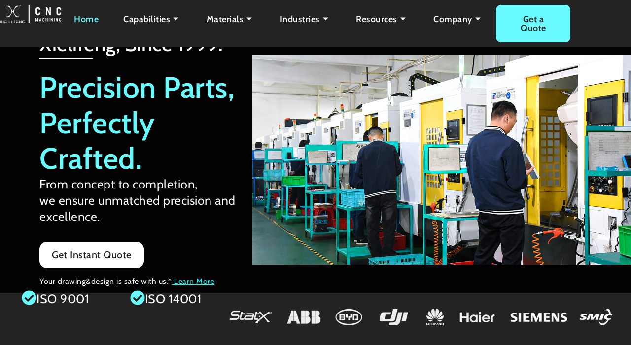

--- FILE ---
content_type: text/html; charset=UTF-8
request_url: https://www.xielifeng.net/
body_size: 67917
content:
<!DOCTYPE html>
<html lang="en-US">
<head>
<meta charset="UTF-8">
<meta name="viewport" content="width=device-width, initial-scale=1">
	<link rel="profile" href="https://gmpg.org/xfn/11"> 
	<script type="text/javascript" data-cookieconsent="ignore">
	window.dataLayer = window.dataLayer || [];

	function gtag() {
		dataLayer.push(arguments);
	}

	gtag("consent", "default", {
		ad_personalization: "denied",
		ad_storage: "denied",
		ad_user_data: "denied",
		analytics_storage: "denied",
		functionality_storage: "denied",
		personalization_storage: "denied",
		security_storage: "granted",
		wait_for_update: 500,
	});
	gtag("set", "ads_data_redaction", true);
	</script>
<script type="text/javascript"
		id="Cookiebot"
		src="https://consent.cookiebot.com/uc.js"
		data-implementation="wp"
		data-cbid="94cf4a58-1476-420d-b55f-a2de7e5893ed"
						data-culture="EN"
				data-blockingmode="auto"
	></script>
<title>CNC machining china &#8211; CNC Milling Services, 5 axis Machining, Precision Parts manufacturers</title>
<meta name='robots' content='max-image-preview:large' />
<link rel='dns-prefetch' href='//www.xielifeng.net' />
<link rel='dns-prefetch' href='//fonts.googleapis.com' />
<link rel="alternate" type="application/rss+xml" title="CNC machining china &raquo; Feed" href="https://www.xielifeng.net/feed/" />
<link rel="alternate" type="application/rss+xml" title="CNC machining china &raquo; Comments Feed" href="https://www.xielifeng.net/comments/feed/" />
<link rel="alternate" title="oEmbed (JSON)" type="application/json+oembed" href="https://www.xielifeng.net/wp-json/oembed/1.0/embed?url=https%3A%2F%2Fwww.xielifeng.net%2F" />
<link rel="alternate" title="oEmbed (XML)" type="text/xml+oembed" href="https://www.xielifeng.net/wp-json/oembed/1.0/embed?url=https%3A%2F%2Fwww.xielifeng.net%2F&#038;format=xml" />
<style id='wp-img-auto-sizes-contain-inline-css'>
img:is([sizes=auto i],[sizes^="auto," i]){contain-intrinsic-size:3000px 1500px}
/*# sourceURL=wp-img-auto-sizes-contain-inline-css */
</style>
<link rel='stylesheet' id='astra-theme-css-css' href='https://www.xielifeng.net/wp-content/themes/astra/assets/css/minified/main.min.css?ver=4.12.0' media='all' />
<style id='astra-theme-css-inline-css'>
:root{--ast-post-nav-space:0;--ast-container-default-xlg-padding:3em;--ast-container-default-lg-padding:3em;--ast-container-default-slg-padding:2em;--ast-container-default-md-padding:3em;--ast-container-default-sm-padding:3em;--ast-container-default-xs-padding:2.4em;--ast-container-default-xxs-padding:1.8em;--ast-code-block-background:#EEEEEE;--ast-comment-inputs-background:#FAFAFA;--ast-normal-container-width:1200px;--ast-narrow-container-width:750px;--ast-blog-title-font-weight:normal;--ast-blog-meta-weight:inherit;--ast-global-color-primary:var(--ast-global-color-5);--ast-global-color-secondary:var(--ast-global-color-4);--ast-global-color-alternate-background:var(--ast-global-color-7);--ast-global-color-subtle-background:var(--ast-global-color-6);--ast-bg-style-guide:var( --ast-global-color-secondary,--ast-global-color-5 );--ast-shadow-style-guide:0px 0px 4px 0 #00000057;--ast-global-dark-bg-style:#fff;--ast-global-dark-lfs:#fbfbfb;--ast-widget-bg-color:#fafafa;--ast-wc-container-head-bg-color:#fbfbfb;--ast-title-layout-bg:#eeeeee;--ast-search-border-color:#e7e7e7;--ast-lifter-hover-bg:#e6e6e6;--ast-gallery-block-color:#000;--srfm-color-input-label:var(--ast-global-color-2);}html{font-size:125%;}a{color:var(--ast-global-color-0);}a:hover,a:focus{color:var(--ast-global-color-1);}body,button,input,select,textarea,.ast-button,.ast-custom-button{font-family:'Cabin',sans-serif;font-weight:inherit;font-size:20px;font-size:1rem;line-height:var(--ast-body-line-height,1.65em);}blockquote{color:var(--ast-global-color-3);}h1,h2,h3,h4,h5,h6,.entry-content :where(h1,h2,h3,h4,h5,h6),.site-title,.site-title a{font-family:'Cabin',sans-serif;font-weight:600;}.site-title{font-size:35px;font-size:1.75rem;display:none;}header .custom-logo-link img{max-width:230px;width:230px;}.astra-logo-svg{width:230px;}.site-header .site-description{font-size:15px;font-size:0.75rem;display:none;}.entry-title{font-size:26px;font-size:1.3rem;}.archive .ast-article-post .ast-article-inner,.blog .ast-article-post .ast-article-inner,.archive .ast-article-post .ast-article-inner:hover,.blog .ast-article-post .ast-article-inner:hover{overflow:hidden;}h1,.entry-content :where(h1){font-size:40px;font-size:2rem;font-weight:600;font-family:'Cabin',sans-serif;line-height:1.4em;}h2,.entry-content :where(h2){font-size:32px;font-size:1.6rem;font-weight:600;font-family:'Cabin',sans-serif;line-height:1.3em;}h3,.entry-content :where(h3){font-size:26px;font-size:1.3rem;font-weight:600;font-family:'Cabin',sans-serif;line-height:1.3em;}h4,.entry-content :where(h4){font-size:24px;font-size:1.2rem;line-height:1.2em;font-weight:600;font-family:'Cabin',sans-serif;}h5,.entry-content :where(h5){font-size:20px;font-size:1rem;line-height:1.2em;font-weight:600;font-family:'Cabin',sans-serif;}h6,.entry-content :where(h6){font-size:16px;font-size:0.8rem;line-height:1.25em;font-weight:600;font-family:'Cabin',sans-serif;}::selection{background-color:var(--ast-global-color-0);color:#ffffff;}body,h1,h2,h3,h4,h5,h6,.entry-title a,.entry-content :where(h1,h2,h3,h4,h5,h6){color:var(--ast-global-color-3);}.tagcloud a:hover,.tagcloud a:focus,.tagcloud a.current-item{color:#ffffff;border-color:var(--ast-global-color-0);background-color:var(--ast-global-color-0);}input:focus,input[type="text"]:focus,input[type="email"]:focus,input[type="url"]:focus,input[type="password"]:focus,input[type="reset"]:focus,input[type="search"]:focus,textarea:focus{border-color:var(--ast-global-color-0);}input[type="radio"]:checked,input[type=reset],input[type="checkbox"]:checked,input[type="checkbox"]:hover:checked,input[type="checkbox"]:focus:checked,input[type=range]::-webkit-slider-thumb{border-color:var(--ast-global-color-0);background-color:var(--ast-global-color-0);box-shadow:none;}.site-footer a:hover + .post-count,.site-footer a:focus + .post-count{background:var(--ast-global-color-0);border-color:var(--ast-global-color-0);}.single .nav-links .nav-previous,.single .nav-links .nav-next{color:var(--ast-global-color-0);}.entry-meta,.entry-meta *{line-height:1.45;color:var(--ast-global-color-0);}.entry-meta a:not(.ast-button):hover,.entry-meta a:not(.ast-button):hover *,.entry-meta a:not(.ast-button):focus,.entry-meta a:not(.ast-button):focus *,.page-links > .page-link,.page-links .page-link:hover,.post-navigation a:hover{color:var(--ast-global-color-1);}#cat option,.secondary .calendar_wrap thead a,.secondary .calendar_wrap thead a:visited{color:var(--ast-global-color-0);}.secondary .calendar_wrap #today,.ast-progress-val span{background:var(--ast-global-color-0);}.secondary a:hover + .post-count,.secondary a:focus + .post-count{background:var(--ast-global-color-0);border-color:var(--ast-global-color-0);}.calendar_wrap #today > a{color:#ffffff;}.page-links .page-link,.single .post-navigation a{color:var(--ast-global-color-0);}.ast-search-menu-icon .search-form button.search-submit{padding:0 4px;}.ast-search-menu-icon form.search-form{padding-right:0;}.ast-search-menu-icon.slide-search input.search-field{width:0;}.ast-header-search .ast-search-menu-icon.ast-dropdown-active .search-form,.ast-header-search .ast-search-menu-icon.ast-dropdown-active .search-field:focus{transition:all 0.2s;}.search-form input.search-field:focus{outline:none;}.ast-archive-title{color:var(--ast-global-color-1);}.widget-title,.widget .wp-block-heading{font-size:28px;font-size:1.4rem;color:var(--ast-global-color-1);}.ast-single-post .entry-content a,.ast-comment-content a:not(.ast-comment-edit-reply-wrap a){text-decoration:underline;}.ast-single-post .wp-block-button .wp-block-button__link,.ast-single-post .elementor-widget-button .elementor-button,.ast-single-post .entry-content .uagb-tab a,.ast-single-post .entry-content .uagb-ifb-cta a,.ast-single-post .entry-content .wp-block-uagb-buttons a,.ast-single-post .entry-content .uabb-module-content a,.ast-single-post .entry-content .uagb-post-grid a,.ast-single-post .entry-content .uagb-timeline a,.ast-single-post .entry-content .uagb-toc__wrap a,.ast-single-post .entry-content .uagb-taxomony-box a,.entry-content .wp-block-latest-posts > li > a,.ast-single-post .entry-content .wp-block-file__button,a.ast-post-filter-single,.ast-single-post .wp-block-buttons .wp-block-button.is-style-outline .wp-block-button__link,.ast-single-post .ast-comment-content .comment-reply-link,.ast-single-post .ast-comment-content .comment-edit-link{text-decoration:none;}.ast-search-menu-icon.slide-search a:focus-visible:focus-visible,.astra-search-icon:focus-visible,#close:focus-visible,a:focus-visible,.ast-menu-toggle:focus-visible,.site .skip-link:focus-visible,.wp-block-loginout input:focus-visible,.wp-block-search.wp-block-search__button-inside .wp-block-search__inside-wrapper,.ast-header-navigation-arrow:focus-visible,.ast-orders-table__row .ast-orders-table__cell:focus-visible,a#ast-apply-coupon:focus-visible,#ast-apply-coupon:focus-visible,#close:focus-visible,.button.search-submit:focus-visible,#search_submit:focus,.normal-search:focus-visible,.ast-header-account-wrap:focus-visible,.astra-cart-drawer-close:focus,.ast-single-variation:focus,.ast-button:focus,.ast-builder-button-wrap:has(.ast-custom-button-link:focus),.ast-builder-button-wrap .ast-custom-button-link:focus{outline-style:dotted;outline-color:inherit;outline-width:thin;}input:focus,input[type="text"]:focus,input[type="email"]:focus,input[type="url"]:focus,input[type="password"]:focus,input[type="reset"]:focus,input[type="search"]:focus,input[type="number"]:focus,textarea:focus,.wp-block-search__input:focus,[data-section="section-header-mobile-trigger"] .ast-button-wrap .ast-mobile-menu-trigger-minimal:focus,.ast-mobile-popup-drawer.active .menu-toggle-close:focus,#ast-scroll-top:focus,#coupon_code:focus,#ast-coupon-code:focus{border-style:dotted;border-color:inherit;border-width:thin;}input{outline:none;}.ast-logo-title-inline .site-logo-img{padding-right:1em;}.site-logo-img img{ transition:all 0.2s linear;}body .ast-oembed-container *{position:absolute;top:0;width:100%;height:100%;left:0;}body .wp-block-embed-pocket-casts .ast-oembed-container *{position:unset;}.ast-single-post-featured-section + article {margin-top: 2em;}.site-content .ast-single-post-featured-section img {width: 100%;overflow: hidden;object-fit: cover;}.site > .ast-single-related-posts-container {margin-top: 0;}@media (min-width: 922px) {.ast-desktop .ast-container--narrow {max-width: var(--ast-narrow-container-width);margin: 0 auto;}}.ast-page-builder-template .hentry {margin: 0;}.ast-page-builder-template .site-content > .ast-container {max-width: 100%;padding: 0;}.ast-page-builder-template .site .site-content #primary {padding: 0;margin: 0;}.ast-page-builder-template .no-results {text-align: center;margin: 4em auto;}.ast-page-builder-template .ast-pagination {padding: 2em;}.ast-page-builder-template .entry-header.ast-no-title.ast-no-thumbnail {margin-top: 0;}.ast-page-builder-template .entry-header.ast-header-without-markup {margin-top: 0;margin-bottom: 0;}.ast-page-builder-template .entry-header.ast-no-title.ast-no-meta {margin-bottom: 0;}.ast-page-builder-template.single .post-navigation {padding-bottom: 2em;}.ast-page-builder-template.single-post .site-content > .ast-container {max-width: 100%;}.ast-page-builder-template .entry-header {margin-top: 2em;margin-left: auto;margin-right: auto;}.ast-page-builder-template .ast-archive-description {margin: 2em auto 0;padding-left: 20px;padding-right: 20px;}.ast-page-builder-template .ast-row {margin-left: 0;margin-right: 0;}.single.ast-page-builder-template .entry-header + .entry-content,.single.ast-page-builder-template .ast-single-entry-banner + .site-content article .entry-content {margin-bottom: 2em;}@media(min-width: 921px) {.ast-page-builder-template.archive.ast-right-sidebar .ast-row article,.ast-page-builder-template.archive.ast-left-sidebar .ast-row article {padding-left: 0;padding-right: 0;}}@media (max-width:921.9px){#ast-desktop-header{display:none;}}@media (min-width:922px){#ast-mobile-header{display:none;}}.wp-block-buttons.aligncenter{justify-content:center;}@media (max-width:921px){.ast-theme-transparent-header #primary,.ast-theme-transparent-header #secondary{padding:0;}}@media (max-width:921px){.ast-plain-container.ast-no-sidebar #primary{padding:0;}}.ast-plain-container.ast-no-sidebar #primary{margin-top:0;margin-bottom:0;}.wp-block-button.is-style-outline .wp-block-button__link{border-color:var(--ast-global-color-0);}div.wp-block-button.is-style-outline > .wp-block-button__link:not(.has-text-color),div.wp-block-button.wp-block-button__link.is-style-outline:not(.has-text-color){color:var(--ast-global-color-0);}.wp-block-button.is-style-outline .wp-block-button__link:hover,.wp-block-buttons .wp-block-button.is-style-outline .wp-block-button__link:focus,.wp-block-buttons .wp-block-button.is-style-outline > .wp-block-button__link:not(.has-text-color):hover,.wp-block-buttons .wp-block-button.wp-block-button__link.is-style-outline:not(.has-text-color):hover{color:#ffffff;background-color:var(--ast-global-color-1);border-color:var(--ast-global-color-1);}.post-page-numbers.current .page-link,.ast-pagination .page-numbers.current{color:#ffffff;border-color:var(--ast-global-color-0);background-color:var(--ast-global-color-0);}.wp-block-button.is-style-outline .wp-block-button__link.wp-element-button,.ast-outline-button{border-color:var(--ast-global-color-0);font-family:inherit;font-weight:inherit;line-height:1em;}.wp-block-buttons .wp-block-button.is-style-outline > .wp-block-button__link:not(.has-text-color),.wp-block-buttons .wp-block-button.wp-block-button__link.is-style-outline:not(.has-text-color),.ast-outline-button{color:var(--ast-global-color-0);}.wp-block-button.is-style-outline .wp-block-button__link:hover,.wp-block-buttons .wp-block-button.is-style-outline .wp-block-button__link:focus,.wp-block-buttons .wp-block-button.is-style-outline > .wp-block-button__link:not(.has-text-color):hover,.wp-block-buttons .wp-block-button.wp-block-button__link.is-style-outline:not(.has-text-color):hover,.ast-outline-button:hover,.ast-outline-button:focus,.wp-block-uagb-buttons-child .uagb-buttons-repeater.ast-outline-button:hover,.wp-block-uagb-buttons-child .uagb-buttons-repeater.ast-outline-button:focus{color:#ffffff;background-color:var(--ast-global-color-1);border-color:var(--ast-global-color-1);}.wp-block-button .wp-block-button__link.wp-element-button.is-style-outline:not(.has-background),.wp-block-button.is-style-outline>.wp-block-button__link.wp-element-button:not(.has-background),.ast-outline-button{background-color:transparent;}.entry-content[data-ast-blocks-layout] > figure{margin-bottom:1em;}h1.widget-title{font-weight:600;}h2.widget-title{font-weight:600;}h3.widget-title{font-weight:600;}.elementor-widget-container .elementor-loop-container .e-loop-item[data-elementor-type="loop-item"]{width:100%;}#page{display:flex;flex-direction:column;min-height:100vh;}.ast-404-layout-1 h1.page-title{color:var(--ast-global-color-2);}.single .post-navigation a{line-height:1em;height:inherit;}.error-404 .page-sub-title{font-size:1.5rem;font-weight:inherit;}.search .site-content .content-area .search-form{margin-bottom:0;}#page .site-content{flex-grow:1;}.widget{margin-bottom:1.25em;}#secondary li{line-height:1.5em;}#secondary .wp-block-group h2{margin-bottom:0.7em;}#secondary h2{font-size:1.7rem;}.ast-separate-container .ast-article-post,.ast-separate-container .ast-article-single,.ast-separate-container .comment-respond{padding:3em;}.ast-separate-container .ast-article-single .ast-article-single{padding:0;}.ast-article-single .wp-block-post-template-is-layout-grid{padding-left:0;}.ast-separate-container .comments-title,.ast-narrow-container .comments-title{padding:1.5em 2em;}.ast-page-builder-template .comment-form-textarea,.ast-comment-formwrap .ast-grid-common-col{padding:0;}.ast-comment-formwrap{padding:0;display:inline-flex;column-gap:20px;width:100%;margin-left:0;margin-right:0;}.comments-area textarea#comment:focus,.comments-area textarea#comment:active,.comments-area .ast-comment-formwrap input[type="text"]:focus,.comments-area .ast-comment-formwrap input[type="text"]:active {box-shadow:none;outline:none;}.archive.ast-page-builder-template .entry-header{margin-top:2em;}.ast-page-builder-template .ast-comment-formwrap{width:100%;}.entry-title{margin-bottom:0.5em;}.ast-archive-description p{font-size:inherit;font-weight:inherit;line-height:inherit;}.ast-separate-container .ast-comment-list li.depth-1,.hentry{margin-bottom:2em;}@media (min-width:921px){.ast-left-sidebar.ast-page-builder-template #secondary,.archive.ast-right-sidebar.ast-page-builder-template .site-main{padding-left:20px;padding-right:20px;}}@media (max-width:544px){.ast-comment-formwrap.ast-row{column-gap:10px;display:inline-block;}#ast-commentform .ast-grid-common-col{position:relative;width:100%;}}@media (min-width:1201px){.ast-separate-container .ast-article-post,.ast-separate-container .ast-article-single,.ast-separate-container .ast-author-box,.ast-separate-container .ast-404-layout-1,.ast-separate-container .no-results{padding:3em;}}@media (max-width:921px){.ast-left-sidebar #content > .ast-container{display:flex;flex-direction:column-reverse;width:100%;}}@media (min-width:922px){.ast-separate-container.ast-right-sidebar #primary,.ast-separate-container.ast-left-sidebar #primary{border:0;}.search-no-results.ast-separate-container #primary{margin-bottom:4em;}}.wp-block-button .wp-block-button__link{color:#ffffff;}.wp-block-button .wp-block-button__link:hover,.wp-block-button .wp-block-button__link:focus{color:#ffffff;background-color:var(--ast-global-color-1);border-color:var(--ast-global-color-1);}.elementor-widget-heading h1.elementor-heading-title{line-height:1.4em;}.elementor-widget-heading h2.elementor-heading-title{line-height:1.3em;}.elementor-widget-heading h3.elementor-heading-title{line-height:1.3em;}.elementor-widget-heading h4.elementor-heading-title{line-height:1.2em;}.elementor-widget-heading h5.elementor-heading-title{line-height:1.2em;}.elementor-widget-heading h6.elementor-heading-title{line-height:1.25em;}.wp-block-button .wp-block-button__link,.wp-block-search .wp-block-search__button,body .wp-block-file .wp-block-file__button{border-color:var(--ast-global-color-0);background-color:var(--ast-global-color-0);color:#ffffff;font-family:inherit;font-weight:inherit;line-height:1em;padding-top:15px;padding-right:30px;padding-bottom:15px;padding-left:30px;}@media (max-width:921px){.wp-block-button .wp-block-button__link,.wp-block-search .wp-block-search__button,body .wp-block-file .wp-block-file__button{padding-top:14px;padding-right:28px;padding-bottom:14px;padding-left:28px;}}@media (max-width:544px){.wp-block-button .wp-block-button__link,.wp-block-search .wp-block-search__button,body .wp-block-file .wp-block-file__button{padding-top:12px;padding-right:24px;padding-bottom:12px;padding-left:24px;}}.menu-toggle,button,.ast-button,.ast-custom-button,.button,input#submit,input[type="button"],input[type="submit"],input[type="reset"],form[CLASS*="wp-block-search__"].wp-block-search .wp-block-search__inside-wrapper .wp-block-search__button,body .wp-block-file .wp-block-file__button,.search .search-submit{border-style:solid;border-top-width:0;border-right-width:0;border-left-width:0;border-bottom-width:0;color:#ffffff;border-color:var(--ast-global-color-0);background-color:var(--ast-global-color-0);padding-top:15px;padding-right:30px;padding-bottom:15px;padding-left:30px;font-family:inherit;font-weight:inherit;line-height:1em;}button:focus,.menu-toggle:hover,button:hover,.ast-button:hover,.ast-custom-button:hover .button:hover,.ast-custom-button:hover ,input[type=reset]:hover,input[type=reset]:focus,input#submit:hover,input#submit:focus,input[type="button"]:hover,input[type="button"]:focus,input[type="submit"]:hover,input[type="submit"]:focus,form[CLASS*="wp-block-search__"].wp-block-search .wp-block-search__inside-wrapper .wp-block-search__button:hover,form[CLASS*="wp-block-search__"].wp-block-search .wp-block-search__inside-wrapper .wp-block-search__button:focus,body .wp-block-file .wp-block-file__button:hover,body .wp-block-file .wp-block-file__button:focus{color:#ffffff;background-color:var(--ast-global-color-1);border-color:var(--ast-global-color-1);}form[CLASS*="wp-block-search__"].wp-block-search .wp-block-search__inside-wrapper .wp-block-search__button.has-icon{padding-top:calc(15px - 3px);padding-right:calc(30px - 3px);padding-bottom:calc(15px - 3px);padding-left:calc(30px - 3px);}@media (max-width:921px){.menu-toggle,button,.ast-button,.ast-custom-button,.button,input#submit,input[type="button"],input[type="submit"],input[type="reset"],form[CLASS*="wp-block-search__"].wp-block-search .wp-block-search__inside-wrapper .wp-block-search__button,body .wp-block-file .wp-block-file__button,.search .search-submit{padding-top:14px;padding-right:28px;padding-bottom:14px;padding-left:28px;}}@media (max-width:544px){.menu-toggle,button,.ast-button,.ast-custom-button,.button,input#submit,input[type="button"],input[type="submit"],input[type="reset"],form[CLASS*="wp-block-search__"].wp-block-search .wp-block-search__inside-wrapper .wp-block-search__button,body .wp-block-file .wp-block-file__button,.search .search-submit{padding-top:12px;padding-right:24px;padding-bottom:12px;padding-left:24px;}}@media (max-width:921px){.ast-mobile-header-stack .main-header-bar .ast-search-menu-icon{display:inline-block;}.ast-header-break-point.ast-header-custom-item-outside .ast-mobile-header-stack .main-header-bar .ast-search-icon{margin:0;}.ast-comment-avatar-wrap img{max-width:2.5em;}.ast-comment-meta{padding:0 1.8888em 1.3333em;}.ast-separate-container .ast-comment-list li.depth-1{padding:1.5em 2.14em;}.ast-separate-container .comment-respond{padding:2em 2.14em;}}@media (min-width:544px){.ast-container{max-width:100%;}}@media (max-width:544px){.ast-separate-container .ast-article-post,.ast-separate-container .ast-article-single,.ast-separate-container .comments-title,.ast-separate-container .ast-archive-description{padding:1.5em 1em;}.ast-separate-container #content .ast-container{padding-left:0.54em;padding-right:0.54em;}.ast-separate-container .ast-comment-list .bypostauthor{padding:.5em;}.ast-search-menu-icon.ast-dropdown-active .search-field{width:170px;}}@media (max-width:921px){.ast-header-break-point .ast-search-menu-icon.slide-search .search-form{right:0;}.ast-header-break-point .ast-mobile-header-stack .ast-search-menu-icon.slide-search .search-form{right:-1em;}} #ast-mobile-header .ast-site-header-cart-li a{pointer-events:none;}.ast-separate-container{background-color:var(--ast-global-color-4);}@media (max-width:921px){.site-title{display:none;}.site-header .site-description{display:none;}h1,.entry-content :where(h1){font-size:30px;}h2,.entry-content :where(h2){font-size:25px;}h3,.entry-content :where(h3){font-size:20px;}}@media (max-width:544px){.site-title{display:none;}.site-header .site-description{display:none;}h1,.entry-content :where(h1){font-size:30px;}h2,.entry-content :where(h2){font-size:25px;}h3,.entry-content :where(h3){font-size:20px;}header .custom-logo-link img,.ast-header-break-point .site-branding img,.ast-header-break-point .custom-logo-link img{max-width:148px;width:148px;}.astra-logo-svg{width:148px;}.ast-header-break-point .site-logo-img .custom-mobile-logo-link img{max-width:148px;}}@media (max-width:921px){html{font-size:114%;}}@media (max-width:544px){html{font-size:114%;}}@media (min-width:922px){.ast-container{max-width:1240px;}}@media (min-width:922px){.site-content .ast-container{display:flex;}}@media (max-width:921px){.site-content .ast-container{flex-direction:column;}}@media (min-width:922px){.main-header-menu .sub-menu .menu-item.ast-left-align-sub-menu:hover > .sub-menu,.main-header-menu .sub-menu .menu-item.ast-left-align-sub-menu.focus > .sub-menu{margin-left:-0px;}}.site .comments-area{padding-bottom:3em;}.wp-block-file {display: flex;align-items: center;flex-wrap: wrap;justify-content: space-between;}.wp-block-pullquote {border: none;}.wp-block-pullquote blockquote::before {content: "\201D";font-family: "Helvetica",sans-serif;display: flex;transform: rotate( 180deg );font-size: 6rem;font-style: normal;line-height: 1;font-weight: bold;align-items: center;justify-content: center;}.has-text-align-right > blockquote::before {justify-content: flex-start;}.has-text-align-left > blockquote::before {justify-content: flex-end;}figure.wp-block-pullquote.is-style-solid-color blockquote {max-width: 100%;text-align: inherit;}:root {--wp--custom--ast-default-block-top-padding: 3em;--wp--custom--ast-default-block-right-padding: 3em;--wp--custom--ast-default-block-bottom-padding: 3em;--wp--custom--ast-default-block-left-padding: 3em;--wp--custom--ast-container-width: 1200px;--wp--custom--ast-content-width-size: 1200px;--wp--custom--ast-wide-width-size: calc(1200px + var(--wp--custom--ast-default-block-left-padding) + var(--wp--custom--ast-default-block-right-padding));}.ast-narrow-container {--wp--custom--ast-content-width-size: 750px;--wp--custom--ast-wide-width-size: 750px;}@media(max-width: 921px) {:root {--wp--custom--ast-default-block-top-padding: 3em;--wp--custom--ast-default-block-right-padding: 2em;--wp--custom--ast-default-block-bottom-padding: 3em;--wp--custom--ast-default-block-left-padding: 2em;}}@media(max-width: 544px) {:root {--wp--custom--ast-default-block-top-padding: 3em;--wp--custom--ast-default-block-right-padding: 1.5em;--wp--custom--ast-default-block-bottom-padding: 3em;--wp--custom--ast-default-block-left-padding: 1.5em;}}.entry-content > .wp-block-group,.entry-content > .wp-block-cover,.entry-content > .wp-block-columns {padding-top: var(--wp--custom--ast-default-block-top-padding);padding-right: var(--wp--custom--ast-default-block-right-padding);padding-bottom: var(--wp--custom--ast-default-block-bottom-padding);padding-left: var(--wp--custom--ast-default-block-left-padding);}.ast-plain-container.ast-no-sidebar .entry-content > .alignfull,.ast-page-builder-template .ast-no-sidebar .entry-content > .alignfull {margin-left: calc( -50vw + 50%);margin-right: calc( -50vw + 50%);max-width: 100vw;width: 100vw;}.ast-plain-container.ast-no-sidebar .entry-content .alignfull .alignfull,.ast-page-builder-template.ast-no-sidebar .entry-content .alignfull .alignfull,.ast-plain-container.ast-no-sidebar .entry-content .alignfull .alignwide,.ast-page-builder-template.ast-no-sidebar .entry-content .alignfull .alignwide,.ast-plain-container.ast-no-sidebar .entry-content .alignwide .alignfull,.ast-page-builder-template.ast-no-sidebar .entry-content .alignwide .alignfull,.ast-plain-container.ast-no-sidebar .entry-content .alignwide .alignwide,.ast-page-builder-template.ast-no-sidebar .entry-content .alignwide .alignwide,.ast-plain-container.ast-no-sidebar .entry-content .wp-block-column .alignfull,.ast-page-builder-template.ast-no-sidebar .entry-content .wp-block-column .alignfull,.ast-plain-container.ast-no-sidebar .entry-content .wp-block-column .alignwide,.ast-page-builder-template.ast-no-sidebar .entry-content .wp-block-column .alignwide {margin-left: auto;margin-right: auto;width: 100%;}[data-ast-blocks-layout] .wp-block-separator:not(.is-style-dots) {height: 0;}[data-ast-blocks-layout] .wp-block-separator {margin: 20px auto;}[data-ast-blocks-layout] .wp-block-separator:not(.is-style-wide):not(.is-style-dots) {max-width: 100px;}[data-ast-blocks-layout] .wp-block-separator.has-background {padding: 0;}.entry-content[data-ast-blocks-layout] > * {max-width: var(--wp--custom--ast-content-width-size);margin-left: auto;margin-right: auto;}.entry-content[data-ast-blocks-layout] > .alignwide {max-width: var(--wp--custom--ast-wide-width-size);}.entry-content[data-ast-blocks-layout] .alignfull {max-width: none;}.entry-content .wp-block-columns {margin-bottom: 0;}blockquote {margin: 1.5em;border-color: rgba(0,0,0,0.05);}.wp-block-quote:not(.has-text-align-right):not(.has-text-align-center) {border-left: 5px solid rgba(0,0,0,0.05);}.has-text-align-right > blockquote,blockquote.has-text-align-right {border-right: 5px solid rgba(0,0,0,0.05);}.has-text-align-left > blockquote,blockquote.has-text-align-left {border-left: 5px solid rgba(0,0,0,0.05);}.wp-block-site-tagline,.wp-block-latest-posts .read-more {margin-top: 15px;}.wp-block-loginout p label {display: block;}.wp-block-loginout p:not(.login-remember):not(.login-submit) input {width: 100%;}.wp-block-loginout input:focus {border-color: transparent;}.wp-block-loginout input:focus {outline: thin dotted;}.entry-content .wp-block-media-text .wp-block-media-text__content {padding: 0 0 0 8%;}.entry-content .wp-block-media-text.has-media-on-the-right .wp-block-media-text__content {padding: 0 8% 0 0;}.entry-content .wp-block-media-text.has-background .wp-block-media-text__content {padding: 8%;}.entry-content .wp-block-cover:not([class*="background-color"]):not(.has-text-color.has-link-color) .wp-block-cover__inner-container,.entry-content .wp-block-cover:not([class*="background-color"]) .wp-block-cover-image-text,.entry-content .wp-block-cover:not([class*="background-color"]) .wp-block-cover-text,.entry-content .wp-block-cover-image:not([class*="background-color"]) .wp-block-cover__inner-container,.entry-content .wp-block-cover-image:not([class*="background-color"]) .wp-block-cover-image-text,.entry-content .wp-block-cover-image:not([class*="background-color"]) .wp-block-cover-text {color: var(--ast-global-color-primary,var(--ast-global-color-5));}.wp-block-loginout .login-remember input {width: 1.1rem;height: 1.1rem;margin: 0 5px 4px 0;vertical-align: middle;}.wp-block-latest-posts > li > *:first-child,.wp-block-latest-posts:not(.is-grid) > li:first-child {margin-top: 0;}.entry-content > .wp-block-buttons,.entry-content > .wp-block-uagb-buttons {margin-bottom: 1.5em;}.wp-block-search__inside-wrapper .wp-block-search__input {padding: 0 10px;color: var(--ast-global-color-3);background: var(--ast-global-color-primary,var(--ast-global-color-5));border-color: var(--ast-border-color);}.wp-block-latest-posts .read-more {margin-bottom: 1.5em;}.wp-block-search__no-button .wp-block-search__inside-wrapper .wp-block-search__input {padding-top: 5px;padding-bottom: 5px;}.wp-block-latest-posts .wp-block-latest-posts__post-date,.wp-block-latest-posts .wp-block-latest-posts__post-author {font-size: 1rem;}.wp-block-latest-posts > li > *,.wp-block-latest-posts:not(.is-grid) > li {margin-top: 12px;margin-bottom: 12px;}.ast-page-builder-template .entry-content[data-ast-blocks-layout] > .alignwide:where(:not(.uagb-is-root-container):not(.spectra-is-root-container)) > * {max-width: var(--wp--custom--ast-wide-width-size);}.ast-page-builder-template .entry-content[data-ast-blocks-layout] > .inherit-container-width > *,.ast-page-builder-template .entry-content[data-ast-blocks-layout] > *:not(.wp-block-group):where(:not(.uagb-is-root-container):not(.spectra-is-root-container)) > *,.entry-content[data-ast-blocks-layout] > .wp-block-cover .wp-block-cover__inner-container {max-width: var(--wp--custom--ast-content-width-size) ;margin-left: auto;margin-right: auto;}.ast-page-builder-template .entry-content[data-ast-blocks-layout] > *,.ast-page-builder-template .entry-content[data-ast-blocks-layout] > .alignfull:where(:not(.wp-block-group):not(.uagb-is-root-container):not(.spectra-is-root-container)) > * {max-width: none;}.entry-content[data-ast-blocks-layout] .wp-block-cover:not(.alignleft):not(.alignright) {width: auto;}@media(max-width: 1200px) {.ast-separate-container .entry-content > .alignfull,.ast-separate-container .entry-content[data-ast-blocks-layout] > .alignwide,.ast-plain-container .entry-content[data-ast-blocks-layout] > .alignwide,.ast-plain-container .entry-content .alignfull {margin-left: calc(-1 * min(var(--ast-container-default-xlg-padding),20px)) ;margin-right: calc(-1 * min(var(--ast-container-default-xlg-padding),20px));}}@media(min-width: 1201px) {.ast-separate-container .entry-content > .alignfull {margin-left: calc(-1 * var(--ast-container-default-xlg-padding) );margin-right: calc(-1 * var(--ast-container-default-xlg-padding) );}.ast-separate-container .entry-content[data-ast-blocks-layout] > .alignwide,.ast-plain-container .entry-content[data-ast-blocks-layout] > .alignwide {margin-left: calc(-1 * var(--wp--custom--ast-default-block-left-padding) );margin-right: calc(-1 * var(--wp--custom--ast-default-block-right-padding) );}}@media(min-width: 921px) {.ast-separate-container .entry-content .wp-block-group.alignwide:not(.inherit-container-width) > :where(:not(.alignleft):not(.alignright)),.ast-plain-container .entry-content .wp-block-group.alignwide:not(.inherit-container-width) > :where(:not(.alignleft):not(.alignright)) {max-width: calc( var(--wp--custom--ast-content-width-size) + 80px );}.ast-plain-container.ast-right-sidebar .entry-content[data-ast-blocks-layout] .alignfull,.ast-plain-container.ast-left-sidebar .entry-content[data-ast-blocks-layout] .alignfull {margin-left: -60px;margin-right: -60px;}}@media(min-width: 544px) {.entry-content > .alignleft {margin-right: 20px;}.entry-content > .alignright {margin-left: 20px;}}@media (max-width:544px){.wp-block-columns .wp-block-column:not(:last-child){margin-bottom:20px;}.wp-block-latest-posts{margin:0;}}@media( max-width: 600px ) {.entry-content .wp-block-media-text .wp-block-media-text__content,.entry-content .wp-block-media-text.has-media-on-the-right .wp-block-media-text__content {padding: 8% 0 0;}.entry-content .wp-block-media-text.has-background .wp-block-media-text__content {padding: 8%;}}.ast-narrow-container .site-content .wp-block-uagb-image--align-full .wp-block-uagb-image__figure {max-width: 100%;margin-left: auto;margin-right: auto;}:root .has-ast-global-color-0-color{color:var(--ast-global-color-0);}:root .has-ast-global-color-0-background-color{background-color:var(--ast-global-color-0);}:root .wp-block-button .has-ast-global-color-0-color{color:var(--ast-global-color-0);}:root .wp-block-button .has-ast-global-color-0-background-color{background-color:var(--ast-global-color-0);}:root .has-ast-global-color-1-color{color:var(--ast-global-color-1);}:root .has-ast-global-color-1-background-color{background-color:var(--ast-global-color-1);}:root .wp-block-button .has-ast-global-color-1-color{color:var(--ast-global-color-1);}:root .wp-block-button .has-ast-global-color-1-background-color{background-color:var(--ast-global-color-1);}:root .has-ast-global-color-2-color{color:var(--ast-global-color-2);}:root .has-ast-global-color-2-background-color{background-color:var(--ast-global-color-2);}:root .wp-block-button .has-ast-global-color-2-color{color:var(--ast-global-color-2);}:root .wp-block-button .has-ast-global-color-2-background-color{background-color:var(--ast-global-color-2);}:root .has-ast-global-color-3-color{color:var(--ast-global-color-3);}:root .has-ast-global-color-3-background-color{background-color:var(--ast-global-color-3);}:root .wp-block-button .has-ast-global-color-3-color{color:var(--ast-global-color-3);}:root .wp-block-button .has-ast-global-color-3-background-color{background-color:var(--ast-global-color-3);}:root .has-ast-global-color-4-color{color:var(--ast-global-color-4);}:root .has-ast-global-color-4-background-color{background-color:var(--ast-global-color-4);}:root .wp-block-button .has-ast-global-color-4-color{color:var(--ast-global-color-4);}:root .wp-block-button .has-ast-global-color-4-background-color{background-color:var(--ast-global-color-4);}:root .has-ast-global-color-5-color{color:var(--ast-global-color-5);}:root .has-ast-global-color-5-background-color{background-color:var(--ast-global-color-5);}:root .wp-block-button .has-ast-global-color-5-color{color:var(--ast-global-color-5);}:root .wp-block-button .has-ast-global-color-5-background-color{background-color:var(--ast-global-color-5);}:root .has-ast-global-color-6-color{color:var(--ast-global-color-6);}:root .has-ast-global-color-6-background-color{background-color:var(--ast-global-color-6);}:root .wp-block-button .has-ast-global-color-6-color{color:var(--ast-global-color-6);}:root .wp-block-button .has-ast-global-color-6-background-color{background-color:var(--ast-global-color-6);}:root .has-ast-global-color-7-color{color:var(--ast-global-color-7);}:root .has-ast-global-color-7-background-color{background-color:var(--ast-global-color-7);}:root .wp-block-button .has-ast-global-color-7-color{color:var(--ast-global-color-7);}:root .wp-block-button .has-ast-global-color-7-background-color{background-color:var(--ast-global-color-7);}:root .has-ast-global-color-8-color{color:var(--ast-global-color-8);}:root .has-ast-global-color-8-background-color{background-color:var(--ast-global-color-8);}:root .wp-block-button .has-ast-global-color-8-color{color:var(--ast-global-color-8);}:root .wp-block-button .has-ast-global-color-8-background-color{background-color:var(--ast-global-color-8);}:root{--ast-global-color-0:#13188e;--ast-global-color-1:#000000;--ast-global-color-2:#3a3a3a;--ast-global-color-3:#4B4F58;--ast-global-color-4:#F5F5F5;--ast-global-color-5:#FFFFFF;--ast-global-color-6:#F2F5F7;--ast-global-color-7:#424242;--ast-global-color-8:#000000;}:root {--ast-border-color : var(--ast-global-color-6);}.ast-single-entry-banner {-js-display: flex;display: flex;flex-direction: column;justify-content: center;text-align: center;position: relative;background: var(--ast-title-layout-bg);}.ast-single-entry-banner[data-banner-layout="layout-1"] {max-width: 1200px;background: inherit;padding: 20px 0;}.ast-single-entry-banner[data-banner-width-type="custom"] {margin: 0 auto;width: 100%;}.ast-single-entry-banner + .site-content .entry-header {margin-bottom: 0;}.site .ast-author-avatar {--ast-author-avatar-size: ;}a.ast-underline-text {text-decoration: underline;}.ast-container > .ast-terms-link {position: relative;display: block;}a.ast-button.ast-badge-tax {padding: 4px 8px;border-radius: 3px;font-size: inherit;}header.entry-header{text-align:left;}header.entry-header > *:not(:last-child){margin-bottom:10px;}@media (max-width:921px){header.entry-header{text-align:left;}}@media (max-width:544px){header.entry-header{text-align:left;}}.ast-archive-entry-banner {-js-display: flex;display: flex;flex-direction: column;justify-content: center;text-align: center;position: relative;background: var(--ast-title-layout-bg);}.ast-archive-entry-banner[data-banner-width-type="custom"] {margin: 0 auto;width: 100%;}.ast-archive-entry-banner[data-banner-layout="layout-1"] {background: inherit;padding: 20px 0;text-align: left;}body.archive .ast-archive-description{max-width:1200px;width:100%;text-align:left;padding-top:3em;padding-right:3em;padding-bottom:3em;padding-left:3em;}body.archive .ast-archive-description .ast-archive-title,body.archive .ast-archive-description .ast-archive-title *{font-size:40px;font-size:2rem;}body.archive .ast-archive-description > *:not(:last-child){margin-bottom:10px;}@media (max-width:921px){body.archive .ast-archive-description{text-align:left;}}@media (max-width:544px){body.archive .ast-archive-description{text-align:left;}}.ast-breadcrumbs .trail-browse,.ast-breadcrumbs .trail-items,.ast-breadcrumbs .trail-items li{display:inline-block;margin:0;padding:0;border:none;background:inherit;text-indent:0;text-decoration:none;}.ast-breadcrumbs .trail-browse{font-size:inherit;font-style:inherit;font-weight:inherit;color:inherit;}.ast-breadcrumbs .trail-items{list-style:none;}.trail-items li::after{padding:0 0.3em;content:"\00bb";}.trail-items li:last-of-type::after{display:none;}h1,h2,h3,h4,h5,h6,.entry-content :where(h1,h2,h3,h4,h5,h6){color:var(--ast-global-color-1);}.entry-title a{color:var(--ast-global-color-1);}@media (max-width:921px){.ast-builder-grid-row-container.ast-builder-grid-row-tablet-3-firstrow .ast-builder-grid-row > *:first-child,.ast-builder-grid-row-container.ast-builder-grid-row-tablet-3-lastrow .ast-builder-grid-row > *:last-child{grid-column:1 / -1;}}@media (max-width:544px){.ast-builder-grid-row-container.ast-builder-grid-row-mobile-3-firstrow .ast-builder-grid-row > *:first-child,.ast-builder-grid-row-container.ast-builder-grid-row-mobile-3-lastrow .ast-builder-grid-row > *:last-child{grid-column:1 / -1;}}.ast-desktop .ast-menu-hover-style-underline > .menu-item > .menu-link:before,.ast-desktop .ast-menu-hover-style-overline > .menu-item > .menu-link:before {content: "";position: absolute;width: 100%;right: 50%;height: 1px;background-color: transparent;transform: scale(0,0) translate(-50%,0);transition: transform .3s ease-in-out,color .0s ease-in-out;}.ast-desktop .ast-menu-hover-style-underline > .menu-item:hover > .menu-link:before,.ast-desktop .ast-menu-hover-style-overline > .menu-item:hover > .menu-link:before {width: calc(100% - 1.2em);background-color: currentColor;transform: scale(1,1) translate(50%,0);}.ast-desktop .ast-menu-hover-style-underline > .menu-item > .menu-link:before {bottom: 0;}.ast-desktop .ast-menu-hover-style-overline > .menu-item > .menu-link:before {top: 0;}.ast-desktop .ast-menu-hover-style-zoom > .menu-item > .menu-link:hover {transition: all .3s ease;transform: scale(1.2);}.main-header-bar .main-header-bar-navigation .ast-search-icon {display: block;z-index: 4;position: relative;}.ast-search-icon .ast-icon {z-index: 4;}.ast-search-icon {z-index: 4;position: relative;line-height: normal;}.main-header-bar .ast-search-menu-icon .search-form {background-color: #ffffff;}.ast-search-menu-icon.ast-dropdown-active.slide-search .search-form {visibility: visible;opacity: 1;}.ast-search-menu-icon .search-form {border: 1px solid var(--ast-search-border-color);line-height: normal;padding: 0 3em 0 0;border-radius: 2px;display: inline-block;-webkit-backface-visibility: hidden;backface-visibility: hidden;position: relative;color: inherit;background-color: #fff;}.ast-search-menu-icon .astra-search-icon {-js-display: flex;display: flex;line-height: normal;}.ast-search-menu-icon .astra-search-icon:focus {outline: none;}.ast-search-menu-icon .search-field {border: none;background-color: transparent;transition: all .3s;border-radius: inherit;color: inherit;font-size: inherit;width: 0;color: #757575;}.ast-search-menu-icon .search-submit {display: none;background: none;border: none;font-size: 1.3em;color: #757575;}.ast-search-menu-icon.ast-dropdown-active {visibility: visible;opacity: 1;position: relative;}.ast-search-menu-icon.ast-dropdown-active .search-field,.ast-dropdown-active.ast-search-menu-icon.slide-search input.search-field {width: 235px;}.ast-header-search .ast-search-menu-icon.slide-search .search-form,.ast-header-search .ast-search-menu-icon.ast-inline-search .search-form {-js-display: flex;display: flex;align-items: center;}.ast-search-menu-icon.ast-inline-search .search-field {width : 100%;padding : 0.60em;padding-right : 5.5em;transition: all 0.2s;}.site-header-section-left .ast-search-menu-icon.slide-search .search-form {padding-left: 2em;padding-right: unset;left: -1em;right: unset;}.site-header-section-left .ast-search-menu-icon.slide-search .search-form .search-field {margin-right: unset;}.ast-search-menu-icon.slide-search .search-form {-webkit-backface-visibility: visible;backface-visibility: visible;visibility: hidden;opacity: 0;transition: all .2s;position: absolute;z-index: 3;right: -1em;top: 50%;transform: translateY(-50%);}.ast-header-search .ast-search-menu-icon .search-form .search-field:-ms-input-placeholder,.ast-header-search .ast-search-menu-icon .search-form .search-field:-ms-input-placeholder{opacity:0.5;}.ast-header-search .ast-search-menu-icon.slide-search .search-form,.ast-header-search .ast-search-menu-icon.ast-inline-search .search-form{-js-display:flex;display:flex;align-items:center;}.ast-builder-layout-element.ast-header-search{height:auto;}.ast-header-search .astra-search-icon{font-size:18px;}@media (max-width:921px){.ast-header-search .astra-search-icon{font-size:18px;}}@media (max-width:544px){.ast-header-search .astra-search-icon{font-size:18px;}}.ast-header-search{display:flex;}@media (max-width:921px){.ast-header-break-point .ast-header-search{display:flex;}}@media (max-width:544px){.ast-header-break-point .ast-header-search{display:flex;}}.site-below-footer-wrap{padding-top:20px;padding-bottom:20px;}.site-below-footer-wrap[data-section="section-below-footer-builder"]{background-color:var( --ast-global-color-primary,--ast-global-color-4 );min-height:80px;border-style:solid;border-width:0px;border-top-width:1px;border-top-color:var(--ast-global-color-subtle-background,--ast-global-color-6);}.site-below-footer-wrap[data-section="section-below-footer-builder"] .ast-builder-grid-row{max-width:1200px;min-height:80px;margin-left:auto;margin-right:auto;}.site-below-footer-wrap[data-section="section-below-footer-builder"] .ast-builder-grid-row,.site-below-footer-wrap[data-section="section-below-footer-builder"] .site-footer-section{align-items:flex-start;}.site-below-footer-wrap[data-section="section-below-footer-builder"].ast-footer-row-inline .site-footer-section{display:flex;margin-bottom:0;}.ast-builder-grid-row-full .ast-builder-grid-row{grid-template-columns:1fr;}@media (max-width:921px){.site-below-footer-wrap[data-section="section-below-footer-builder"].ast-footer-row-tablet-inline .site-footer-section{display:flex;margin-bottom:0;}.site-below-footer-wrap[data-section="section-below-footer-builder"].ast-footer-row-tablet-stack .site-footer-section{display:block;margin-bottom:10px;}.ast-builder-grid-row-container.ast-builder-grid-row-tablet-full .ast-builder-grid-row{grid-template-columns:1fr;}}@media (max-width:544px){.site-below-footer-wrap[data-section="section-below-footer-builder"].ast-footer-row-mobile-inline .site-footer-section{display:flex;margin-bottom:0;}.site-below-footer-wrap[data-section="section-below-footer-builder"].ast-footer-row-mobile-stack .site-footer-section{display:block;margin-bottom:10px;}.ast-builder-grid-row-container.ast-builder-grid-row-mobile-full .ast-builder-grid-row{grid-template-columns:1fr;}}.site-below-footer-wrap[data-section="section-below-footer-builder"]{display:grid;}@media (max-width:921px){.ast-header-break-point .site-below-footer-wrap[data-section="section-below-footer-builder"]{display:grid;}}@media (max-width:544px){.ast-header-break-point .site-below-footer-wrap[data-section="section-below-footer-builder"]{display:grid;}}.ast-footer-copyright{text-align:center;}.ast-footer-copyright.site-footer-focus-item {color:var(--ast-global-color-3);}@media (max-width:921px){.ast-footer-copyright{text-align:center;}}@media (max-width:544px){.ast-footer-copyright{text-align:center;}}.ast-footer-copyright.ast-builder-layout-element{display:flex;}@media (max-width:921px){.ast-header-break-point .ast-footer-copyright.ast-builder-layout-element{display:flex;}}@media (max-width:544px){.ast-header-break-point .ast-footer-copyright.ast-builder-layout-element{display:flex;}}.footer-widget-area.widget-area.site-footer-focus-item{width:auto;}.ast-footer-row-inline .footer-widget-area.widget-area.site-footer-focus-item{width:100%;}.elementor-widget-heading .elementor-heading-title{margin:0;}.elementor-page .ast-menu-toggle{color:unset !important;background:unset !important;}.elementor-post.elementor-grid-item.hentry{margin-bottom:0;}.woocommerce div.product .elementor-element.elementor-products-grid .related.products ul.products li.product,.elementor-element .elementor-wc-products .woocommerce[class*='columns-'] ul.products li.product{width:auto;margin:0;float:none;}.elementor-toc__list-wrapper{margin:0;}body .elementor hr{background-color:#ccc;margin:0;}.ast-left-sidebar .elementor-section.elementor-section-stretched,.ast-right-sidebar .elementor-section.elementor-section-stretched{max-width:100%;left:0 !important;}.elementor-posts-container [CLASS*="ast-width-"]{width:100%;}.elementor-template-full-width .ast-container{display:block;}.elementor-screen-only,.screen-reader-text,.screen-reader-text span,.ui-helper-hidden-accessible{top:0 !important;}@media (max-width:544px){.elementor-element .elementor-wc-products .woocommerce[class*="columns-"] ul.products li.product{width:auto;margin:0;}.elementor-element .woocommerce .woocommerce-result-count{float:none;}}.ast-header-break-point .main-header-bar{border-bottom-width:1px;}@media (min-width:922px){.main-header-bar{border-bottom-width:1px;}}.main-header-menu .menu-item, #astra-footer-menu .menu-item, .main-header-bar .ast-masthead-custom-menu-items{-js-display:flex;display:flex;-webkit-box-pack:center;-webkit-justify-content:center;-moz-box-pack:center;-ms-flex-pack:center;justify-content:center;-webkit-box-orient:vertical;-webkit-box-direction:normal;-webkit-flex-direction:column;-moz-box-orient:vertical;-moz-box-direction:normal;-ms-flex-direction:column;flex-direction:column;}.main-header-menu > .menu-item > .menu-link, #astra-footer-menu > .menu-item > .menu-link{height:100%;-webkit-box-align:center;-webkit-align-items:center;-moz-box-align:center;-ms-flex-align:center;align-items:center;-js-display:flex;display:flex;}.ast-header-break-point .main-navigation ul .menu-item .menu-link .icon-arrow:first-of-type svg{top:.2em;margin-top:0px;margin-left:0px;width:.65em;transform:translate(0, -2px) rotateZ(270deg);}.ast-mobile-popup-content .ast-submenu-expanded > .ast-menu-toggle{transform:rotateX(180deg);overflow-y:auto;}@media (min-width:922px){.ast-builder-menu .main-navigation > ul > li:last-child a{margin-right:0;}}.ast-separate-container .ast-article-inner{background-color:transparent;background-image:none;}.ast-separate-container .ast-article-post{background-color:var(--ast-global-color-5);background-image:none;}@media (max-width:921px){.ast-separate-container .ast-article-post{background-color:var(--ast-global-color-5);background-image:none;}}@media (max-width:544px){.ast-separate-container .ast-article-post{background-color:var(--ast-global-color-5);background-image:none;}}.ast-separate-container .ast-article-single:not(.ast-related-post), .ast-separate-container .error-404, .ast-separate-container .no-results, .single.ast-separate-container .site-main .ast-author-meta, .ast-separate-container .related-posts-title-wrapper, .ast-separate-container .comments-count-wrapper, .ast-box-layout.ast-plain-container .site-content, .ast-padded-layout.ast-plain-container .site-content, .ast-separate-container .ast-archive-description, .ast-separate-container .comments-area .comment-respond, .ast-separate-container .comments-area .ast-comment-list li, .ast-separate-container .comments-area .comments-title{background-color:var(--ast-global-color-5);background-image:none;}@media (max-width:921px){.ast-separate-container .ast-article-single:not(.ast-related-post), .ast-separate-container .error-404, .ast-separate-container .no-results, .single.ast-separate-container .site-main .ast-author-meta, .ast-separate-container .related-posts-title-wrapper, .ast-separate-container .comments-count-wrapper, .ast-box-layout.ast-plain-container .site-content, .ast-padded-layout.ast-plain-container .site-content, .ast-separate-container .ast-archive-description{background-color:var(--ast-global-color-5);background-image:none;}}@media (max-width:544px){.ast-separate-container .ast-article-single:not(.ast-related-post), .ast-separate-container .error-404, .ast-separate-container .no-results, .single.ast-separate-container .site-main .ast-author-meta, .ast-separate-container .related-posts-title-wrapper, .ast-separate-container .comments-count-wrapper, .ast-box-layout.ast-plain-container .site-content, .ast-padded-layout.ast-plain-container .site-content, .ast-separate-container .ast-archive-description{background-color:var(--ast-global-color-5);background-image:none;}}.ast-separate-container.ast-two-container #secondary .widget{background-color:var(--ast-global-color-5);background-image:none;}@media (max-width:921px){.ast-separate-container.ast-two-container #secondary .widget{background-color:var(--ast-global-color-5);background-image:none;}}@media (max-width:544px){.ast-separate-container.ast-two-container #secondary .widget{background-color:var(--ast-global-color-5);background-image:none;}}.ast-plain-container, .ast-page-builder-template{background-color:var(--ast-global-color-5);background-image:none;}@media (max-width:921px){.ast-plain-container, .ast-page-builder-template{background-color:var(--ast-global-color-5);background-image:none;}}@media (max-width:544px){.ast-plain-container, .ast-page-builder-template{background-color:var(--ast-global-color-5);background-image:none;}}.ast-builder-menu-mobile .main-navigation .menu-item.menu-item-has-children > .ast-menu-toggle{top:0;}.ast-builder-menu-mobile .main-navigation .menu-item-has-children > .menu-link:after{content:unset;}.ast-hfb-header .ast-builder-menu-mobile .main-header-menu, .ast-hfb-header .ast-builder-menu-mobile .main-navigation .menu-item .menu-link, .ast-hfb-header .ast-builder-menu-mobile .main-navigation .menu-item .sub-menu .menu-link{border-style:none;}.ast-builder-menu-mobile .main-navigation .menu-item.menu-item-has-children > .ast-menu-toggle{top:0;}@media (max-width:921px){.ast-builder-menu-mobile .main-navigation .menu-item.menu-item-has-children > .ast-menu-toggle{top:0;}.ast-builder-menu-mobile .main-navigation .menu-item-has-children > .menu-link:after{content:unset;}}@media (max-width:544px){.ast-builder-menu-mobile .main-navigation .main-header-menu .menu-item > .menu-link{color:#000000;}.ast-builder-menu-mobile .main-navigation .main-header-menu .menu-item  > .ast-menu-toggle{color:#000000;}.ast-builder-menu-mobile .main-navigation .menu-item.menu-item-has-children > .ast-menu-toggle{top:0;}}.ast-builder-menu-mobile .main-navigation{display:block;}@media (max-width:921px){.ast-header-break-point .ast-builder-menu-mobile .main-navigation{display:block;}}@media (max-width:544px){.ast-header-break-point .ast-builder-menu-mobile .main-navigation{display:block;}}:root{--e-global-color-astglobalcolor0:#13188e;--e-global-color-astglobalcolor1:#000000;--e-global-color-astglobalcolor2:#3a3a3a;--e-global-color-astglobalcolor3:#4B4F58;--e-global-color-astglobalcolor4:#F5F5F5;--e-global-color-astglobalcolor5:#FFFFFF;--e-global-color-astglobalcolor6:#F2F5F7;--e-global-color-astglobalcolor7:#424242;--e-global-color-astglobalcolor8:#000000;}
/*# sourceURL=astra-theme-css-inline-css */
</style>
<link rel='stylesheet' id='astra-google-fonts-css' href='https://fonts.googleapis.com/css?family=Cabin%3A400%2C%2C600&#038;display=fallback&#038;ver=4.12.0' media='all' />
<style id='wp-emoji-styles-inline-css'>

	img.wp-smiley, img.emoji {
		display: inline !important;
		border: none !important;
		box-shadow: none !important;
		height: 1em !important;
		width: 1em !important;
		margin: 0 0.07em !important;
		vertical-align: -0.1em !important;
		background: none !important;
		padding: 0 !important;
	}
/*# sourceURL=wp-emoji-styles-inline-css */
</style>
<style id='global-styles-inline-css'>
:root{--wp--preset--aspect-ratio--square: 1;--wp--preset--aspect-ratio--4-3: 4/3;--wp--preset--aspect-ratio--3-4: 3/4;--wp--preset--aspect-ratio--3-2: 3/2;--wp--preset--aspect-ratio--2-3: 2/3;--wp--preset--aspect-ratio--16-9: 16/9;--wp--preset--aspect-ratio--9-16: 9/16;--wp--preset--color--black: #000000;--wp--preset--color--cyan-bluish-gray: #abb8c3;--wp--preset--color--white: #ffffff;--wp--preset--color--pale-pink: #f78da7;--wp--preset--color--vivid-red: #cf2e2e;--wp--preset--color--luminous-vivid-orange: #ff6900;--wp--preset--color--luminous-vivid-amber: #fcb900;--wp--preset--color--light-green-cyan: #7bdcb5;--wp--preset--color--vivid-green-cyan: #00d084;--wp--preset--color--pale-cyan-blue: #8ed1fc;--wp--preset--color--vivid-cyan-blue: #0693e3;--wp--preset--color--vivid-purple: #9b51e0;--wp--preset--color--ast-global-color-0: var(--ast-global-color-0);--wp--preset--color--ast-global-color-1: var(--ast-global-color-1);--wp--preset--color--ast-global-color-2: var(--ast-global-color-2);--wp--preset--color--ast-global-color-3: var(--ast-global-color-3);--wp--preset--color--ast-global-color-4: var(--ast-global-color-4);--wp--preset--color--ast-global-color-5: var(--ast-global-color-5);--wp--preset--color--ast-global-color-6: var(--ast-global-color-6);--wp--preset--color--ast-global-color-7: var(--ast-global-color-7);--wp--preset--color--ast-global-color-8: var(--ast-global-color-8);--wp--preset--gradient--vivid-cyan-blue-to-vivid-purple: linear-gradient(135deg,rgb(6,147,227) 0%,rgb(155,81,224) 100%);--wp--preset--gradient--light-green-cyan-to-vivid-green-cyan: linear-gradient(135deg,rgb(122,220,180) 0%,rgb(0,208,130) 100%);--wp--preset--gradient--luminous-vivid-amber-to-luminous-vivid-orange: linear-gradient(135deg,rgb(252,185,0) 0%,rgb(255,105,0) 100%);--wp--preset--gradient--luminous-vivid-orange-to-vivid-red: linear-gradient(135deg,rgb(255,105,0) 0%,rgb(207,46,46) 100%);--wp--preset--gradient--very-light-gray-to-cyan-bluish-gray: linear-gradient(135deg,rgb(238,238,238) 0%,rgb(169,184,195) 100%);--wp--preset--gradient--cool-to-warm-spectrum: linear-gradient(135deg,rgb(74,234,220) 0%,rgb(151,120,209) 20%,rgb(207,42,186) 40%,rgb(238,44,130) 60%,rgb(251,105,98) 80%,rgb(254,248,76) 100%);--wp--preset--gradient--blush-light-purple: linear-gradient(135deg,rgb(255,206,236) 0%,rgb(152,150,240) 100%);--wp--preset--gradient--blush-bordeaux: linear-gradient(135deg,rgb(254,205,165) 0%,rgb(254,45,45) 50%,rgb(107,0,62) 100%);--wp--preset--gradient--luminous-dusk: linear-gradient(135deg,rgb(255,203,112) 0%,rgb(199,81,192) 50%,rgb(65,88,208) 100%);--wp--preset--gradient--pale-ocean: linear-gradient(135deg,rgb(255,245,203) 0%,rgb(182,227,212) 50%,rgb(51,167,181) 100%);--wp--preset--gradient--electric-grass: linear-gradient(135deg,rgb(202,248,128) 0%,rgb(113,206,126) 100%);--wp--preset--gradient--midnight: linear-gradient(135deg,rgb(2,3,129) 0%,rgb(40,116,252) 100%);--wp--preset--font-size--small: 13px;--wp--preset--font-size--medium: 20px;--wp--preset--font-size--large: 36px;--wp--preset--font-size--x-large: 42px;--wp--preset--spacing--20: 0.44rem;--wp--preset--spacing--30: 0.67rem;--wp--preset--spacing--40: 1rem;--wp--preset--spacing--50: 1.5rem;--wp--preset--spacing--60: 2.25rem;--wp--preset--spacing--70: 3.38rem;--wp--preset--spacing--80: 5.06rem;--wp--preset--shadow--natural: 6px 6px 9px rgba(0, 0, 0, 0.2);--wp--preset--shadow--deep: 12px 12px 50px rgba(0, 0, 0, 0.4);--wp--preset--shadow--sharp: 6px 6px 0px rgba(0, 0, 0, 0.2);--wp--preset--shadow--outlined: 6px 6px 0px -3px rgb(255, 255, 255), 6px 6px rgb(0, 0, 0);--wp--preset--shadow--crisp: 6px 6px 0px rgb(0, 0, 0);}:root { --wp--style--global--content-size: var(--wp--custom--ast-content-width-size);--wp--style--global--wide-size: var(--wp--custom--ast-wide-width-size); }:where(body) { margin: 0; }.wp-site-blocks > .alignleft { float: left; margin-right: 2em; }.wp-site-blocks > .alignright { float: right; margin-left: 2em; }.wp-site-blocks > .aligncenter { justify-content: center; margin-left: auto; margin-right: auto; }:where(.wp-site-blocks) > * { margin-block-start: 24px; margin-block-end: 0; }:where(.wp-site-blocks) > :first-child { margin-block-start: 0; }:where(.wp-site-blocks) > :last-child { margin-block-end: 0; }:root { --wp--style--block-gap: 24px; }:root :where(.is-layout-flow) > :first-child{margin-block-start: 0;}:root :where(.is-layout-flow) > :last-child{margin-block-end: 0;}:root :where(.is-layout-flow) > *{margin-block-start: 24px;margin-block-end: 0;}:root :where(.is-layout-constrained) > :first-child{margin-block-start: 0;}:root :where(.is-layout-constrained) > :last-child{margin-block-end: 0;}:root :where(.is-layout-constrained) > *{margin-block-start: 24px;margin-block-end: 0;}:root :where(.is-layout-flex){gap: 24px;}:root :where(.is-layout-grid){gap: 24px;}.is-layout-flow > .alignleft{float: left;margin-inline-start: 0;margin-inline-end: 2em;}.is-layout-flow > .alignright{float: right;margin-inline-start: 2em;margin-inline-end: 0;}.is-layout-flow > .aligncenter{margin-left: auto !important;margin-right: auto !important;}.is-layout-constrained > .alignleft{float: left;margin-inline-start: 0;margin-inline-end: 2em;}.is-layout-constrained > .alignright{float: right;margin-inline-start: 2em;margin-inline-end: 0;}.is-layout-constrained > .aligncenter{margin-left: auto !important;margin-right: auto !important;}.is-layout-constrained > :where(:not(.alignleft):not(.alignright):not(.alignfull)){max-width: var(--wp--style--global--content-size);margin-left: auto !important;margin-right: auto !important;}.is-layout-constrained > .alignwide{max-width: var(--wp--style--global--wide-size);}body .is-layout-flex{display: flex;}.is-layout-flex{flex-wrap: wrap;align-items: center;}.is-layout-flex > :is(*, div){margin: 0;}body .is-layout-grid{display: grid;}.is-layout-grid > :is(*, div){margin: 0;}body{padding-top: 0px;padding-right: 0px;padding-bottom: 0px;padding-left: 0px;}a:where(:not(.wp-element-button)){text-decoration: none;}:root :where(.wp-element-button, .wp-block-button__link){background-color: #32373c;border-width: 0;color: #fff;font-family: inherit;font-size: inherit;font-style: inherit;font-weight: inherit;letter-spacing: inherit;line-height: inherit;padding-top: calc(0.667em + 2px);padding-right: calc(1.333em + 2px);padding-bottom: calc(0.667em + 2px);padding-left: calc(1.333em + 2px);text-decoration: none;text-transform: inherit;}.has-black-color{color: var(--wp--preset--color--black) !important;}.has-cyan-bluish-gray-color{color: var(--wp--preset--color--cyan-bluish-gray) !important;}.has-white-color{color: var(--wp--preset--color--white) !important;}.has-pale-pink-color{color: var(--wp--preset--color--pale-pink) !important;}.has-vivid-red-color{color: var(--wp--preset--color--vivid-red) !important;}.has-luminous-vivid-orange-color{color: var(--wp--preset--color--luminous-vivid-orange) !important;}.has-luminous-vivid-amber-color{color: var(--wp--preset--color--luminous-vivid-amber) !important;}.has-light-green-cyan-color{color: var(--wp--preset--color--light-green-cyan) !important;}.has-vivid-green-cyan-color{color: var(--wp--preset--color--vivid-green-cyan) !important;}.has-pale-cyan-blue-color{color: var(--wp--preset--color--pale-cyan-blue) !important;}.has-vivid-cyan-blue-color{color: var(--wp--preset--color--vivid-cyan-blue) !important;}.has-vivid-purple-color{color: var(--wp--preset--color--vivid-purple) !important;}.has-ast-global-color-0-color{color: var(--wp--preset--color--ast-global-color-0) !important;}.has-ast-global-color-1-color{color: var(--wp--preset--color--ast-global-color-1) !important;}.has-ast-global-color-2-color{color: var(--wp--preset--color--ast-global-color-2) !important;}.has-ast-global-color-3-color{color: var(--wp--preset--color--ast-global-color-3) !important;}.has-ast-global-color-4-color{color: var(--wp--preset--color--ast-global-color-4) !important;}.has-ast-global-color-5-color{color: var(--wp--preset--color--ast-global-color-5) !important;}.has-ast-global-color-6-color{color: var(--wp--preset--color--ast-global-color-6) !important;}.has-ast-global-color-7-color{color: var(--wp--preset--color--ast-global-color-7) !important;}.has-ast-global-color-8-color{color: var(--wp--preset--color--ast-global-color-8) !important;}.has-black-background-color{background-color: var(--wp--preset--color--black) !important;}.has-cyan-bluish-gray-background-color{background-color: var(--wp--preset--color--cyan-bluish-gray) !important;}.has-white-background-color{background-color: var(--wp--preset--color--white) !important;}.has-pale-pink-background-color{background-color: var(--wp--preset--color--pale-pink) !important;}.has-vivid-red-background-color{background-color: var(--wp--preset--color--vivid-red) !important;}.has-luminous-vivid-orange-background-color{background-color: var(--wp--preset--color--luminous-vivid-orange) !important;}.has-luminous-vivid-amber-background-color{background-color: var(--wp--preset--color--luminous-vivid-amber) !important;}.has-light-green-cyan-background-color{background-color: var(--wp--preset--color--light-green-cyan) !important;}.has-vivid-green-cyan-background-color{background-color: var(--wp--preset--color--vivid-green-cyan) !important;}.has-pale-cyan-blue-background-color{background-color: var(--wp--preset--color--pale-cyan-blue) !important;}.has-vivid-cyan-blue-background-color{background-color: var(--wp--preset--color--vivid-cyan-blue) !important;}.has-vivid-purple-background-color{background-color: var(--wp--preset--color--vivid-purple) !important;}.has-ast-global-color-0-background-color{background-color: var(--wp--preset--color--ast-global-color-0) !important;}.has-ast-global-color-1-background-color{background-color: var(--wp--preset--color--ast-global-color-1) !important;}.has-ast-global-color-2-background-color{background-color: var(--wp--preset--color--ast-global-color-2) !important;}.has-ast-global-color-3-background-color{background-color: var(--wp--preset--color--ast-global-color-3) !important;}.has-ast-global-color-4-background-color{background-color: var(--wp--preset--color--ast-global-color-4) !important;}.has-ast-global-color-5-background-color{background-color: var(--wp--preset--color--ast-global-color-5) !important;}.has-ast-global-color-6-background-color{background-color: var(--wp--preset--color--ast-global-color-6) !important;}.has-ast-global-color-7-background-color{background-color: var(--wp--preset--color--ast-global-color-7) !important;}.has-ast-global-color-8-background-color{background-color: var(--wp--preset--color--ast-global-color-8) !important;}.has-black-border-color{border-color: var(--wp--preset--color--black) !important;}.has-cyan-bluish-gray-border-color{border-color: var(--wp--preset--color--cyan-bluish-gray) !important;}.has-white-border-color{border-color: var(--wp--preset--color--white) !important;}.has-pale-pink-border-color{border-color: var(--wp--preset--color--pale-pink) !important;}.has-vivid-red-border-color{border-color: var(--wp--preset--color--vivid-red) !important;}.has-luminous-vivid-orange-border-color{border-color: var(--wp--preset--color--luminous-vivid-orange) !important;}.has-luminous-vivid-amber-border-color{border-color: var(--wp--preset--color--luminous-vivid-amber) !important;}.has-light-green-cyan-border-color{border-color: var(--wp--preset--color--light-green-cyan) !important;}.has-vivid-green-cyan-border-color{border-color: var(--wp--preset--color--vivid-green-cyan) !important;}.has-pale-cyan-blue-border-color{border-color: var(--wp--preset--color--pale-cyan-blue) !important;}.has-vivid-cyan-blue-border-color{border-color: var(--wp--preset--color--vivid-cyan-blue) !important;}.has-vivid-purple-border-color{border-color: var(--wp--preset--color--vivid-purple) !important;}.has-ast-global-color-0-border-color{border-color: var(--wp--preset--color--ast-global-color-0) !important;}.has-ast-global-color-1-border-color{border-color: var(--wp--preset--color--ast-global-color-1) !important;}.has-ast-global-color-2-border-color{border-color: var(--wp--preset--color--ast-global-color-2) !important;}.has-ast-global-color-3-border-color{border-color: var(--wp--preset--color--ast-global-color-3) !important;}.has-ast-global-color-4-border-color{border-color: var(--wp--preset--color--ast-global-color-4) !important;}.has-ast-global-color-5-border-color{border-color: var(--wp--preset--color--ast-global-color-5) !important;}.has-ast-global-color-6-border-color{border-color: var(--wp--preset--color--ast-global-color-6) !important;}.has-ast-global-color-7-border-color{border-color: var(--wp--preset--color--ast-global-color-7) !important;}.has-ast-global-color-8-border-color{border-color: var(--wp--preset--color--ast-global-color-8) !important;}.has-vivid-cyan-blue-to-vivid-purple-gradient-background{background: var(--wp--preset--gradient--vivid-cyan-blue-to-vivid-purple) !important;}.has-light-green-cyan-to-vivid-green-cyan-gradient-background{background: var(--wp--preset--gradient--light-green-cyan-to-vivid-green-cyan) !important;}.has-luminous-vivid-amber-to-luminous-vivid-orange-gradient-background{background: var(--wp--preset--gradient--luminous-vivid-amber-to-luminous-vivid-orange) !important;}.has-luminous-vivid-orange-to-vivid-red-gradient-background{background: var(--wp--preset--gradient--luminous-vivid-orange-to-vivid-red) !important;}.has-very-light-gray-to-cyan-bluish-gray-gradient-background{background: var(--wp--preset--gradient--very-light-gray-to-cyan-bluish-gray) !important;}.has-cool-to-warm-spectrum-gradient-background{background: var(--wp--preset--gradient--cool-to-warm-spectrum) !important;}.has-blush-light-purple-gradient-background{background: var(--wp--preset--gradient--blush-light-purple) !important;}.has-blush-bordeaux-gradient-background{background: var(--wp--preset--gradient--blush-bordeaux) !important;}.has-luminous-dusk-gradient-background{background: var(--wp--preset--gradient--luminous-dusk) !important;}.has-pale-ocean-gradient-background{background: var(--wp--preset--gradient--pale-ocean) !important;}.has-electric-grass-gradient-background{background: var(--wp--preset--gradient--electric-grass) !important;}.has-midnight-gradient-background{background: var(--wp--preset--gradient--midnight) !important;}.has-small-font-size{font-size: var(--wp--preset--font-size--small) !important;}.has-medium-font-size{font-size: var(--wp--preset--font-size--medium) !important;}.has-large-font-size{font-size: var(--wp--preset--font-size--large) !important;}.has-x-large-font-size{font-size: var(--wp--preset--font-size--x-large) !important;}
:root :where(.wp-block-pullquote){font-size: 1.5em;line-height: 1.6;}
/*# sourceURL=global-styles-inline-css */
</style>
<link rel='stylesheet' id='table-addons-for-elementor-css' href='https://www.xielifeng.net/wp-content/plugins/table-addons-for-elementor/public/css/table-addons-for-elementor-public.css?ver=2.1.5' media='all' />
<link rel='stylesheet' id='elementor-frontend-css' href='https://www.xielifeng.net/wp-content/plugins/elementor/assets/css/frontend.min.css?ver=3.34.1' media='all' />
<link rel='stylesheet' id='widget-image-css' href='https://www.xielifeng.net/wp-content/plugins/elementor/assets/css/widget-image.min.css?ver=3.34.1' media='all' />
<link rel='stylesheet' id='widget-heading-css' href='https://www.xielifeng.net/wp-content/plugins/elementor/assets/css/widget-heading.min.css?ver=3.34.1' media='all' />
<link rel='stylesheet' id='widget-nav-menu-css' href='https://www.xielifeng.net/wp-content/plugins/elementor-pro/assets/css/widget-nav-menu.min.css?ver=3.34.0' media='all' />
<link rel='stylesheet' id='widget-icon-list-css' href='https://www.xielifeng.net/wp-content/plugins/elementor/assets/css/widget-icon-list.min.css?ver=3.34.1' media='all' />
<link rel='stylesheet' id='elementor-post-5-css' href='https://www.xielifeng.net/wp-content/uploads/elementor/css/post-5.css?ver=1768413767' media='all' />
<link rel='stylesheet' id='widget-divider-css' href='https://www.xielifeng.net/wp-content/plugins/elementor/assets/css/widget-divider.min.css?ver=3.34.1' media='all' />
<link rel='stylesheet' id='widget-icon-box-css' href='https://www.xielifeng.net/wp-content/plugins/elementor/assets/css/widget-icon-box.min.css?ver=3.34.1' media='all' />
<link rel='stylesheet' id='swiper-css' href='https://www.xielifeng.net/wp-content/plugins/elementor/assets/lib/swiper/v8/css/swiper.min.css?ver=8.4.5' media='all' />
<link rel='stylesheet' id='e-swiper-css' href='https://www.xielifeng.net/wp-content/plugins/elementor/assets/css/conditionals/e-swiper.min.css?ver=3.34.1' media='all' />
<link rel='stylesheet' id='widget-image-carousel-css' href='https://www.xielifeng.net/wp-content/plugins/elementor/assets/css/widget-image-carousel.min.css?ver=3.34.1' media='all' />
<link rel='stylesheet' id='widget-call-to-action-css' href='https://www.xielifeng.net/wp-content/plugins/elementor-pro/assets/css/widget-call-to-action.min.css?ver=3.34.0' media='all' />
<link rel='stylesheet' id='e-transitions-css' href='https://www.xielifeng.net/wp-content/plugins/elementor-pro/assets/css/conditionals/transitions.min.css?ver=3.34.0' media='all' />
<link rel='stylesheet' id='widget-nested-carousel-css' href='https://www.xielifeng.net/wp-content/plugins/elementor-pro/assets/css/widget-nested-carousel.min.css?ver=3.34.0' media='all' />
<link rel='stylesheet' id='elementor-post-5503-css' href='https://www.xielifeng.net/wp-content/uploads/elementor/css/post-5503.css?ver=1768414344' media='all' />
<link rel='stylesheet' id='elementor-post-13425-css' href='https://www.xielifeng.net/wp-content/uploads/elementor/css/post-13425.css?ver=1768413768' media='all' />
<link rel='stylesheet' id='elementor-post-11443-css' href='https://www.xielifeng.net/wp-content/uploads/elementor/css/post-11443.css?ver=1768413768' media='all' />
<link rel='stylesheet' id='tablepress-default-css' href='https://www.xielifeng.net/wp-content/tablepress-combined.min.css?ver=74' media='all' />
<link rel='stylesheet' id='ekit-widget-styles-css' href='https://www.xielifeng.net/wp-content/plugins/elementskit-lite/widgets/init/assets/css/widget-styles.css?ver=3.7.8' media='all' />
<link rel='stylesheet' id='ekit-responsive-css' href='https://www.xielifeng.net/wp-content/plugins/elementskit-lite/widgets/init/assets/css/responsive.css?ver=3.7.8' media='all' />
<link rel='stylesheet' id='eael-general-css' href='https://www.xielifeng.net/wp-content/plugins/essential-addons-for-elementor-lite/assets/front-end/css/view/general.min.css?ver=6.5.7' media='all' />
<link rel='stylesheet' id='elementor-gf-local-worksans-css' href='https://www.xielifeng.net/wp-content/uploads/elementor/google-fonts/css/worksans.css?ver=1742350446' media='all' />
<link rel='stylesheet' id='elementor-gf-local-cabin-css' href='https://www.xielifeng.net/wp-content/uploads/elementor/google-fonts/css/cabin.css?ver=1742350448' media='all' />
<link rel='stylesheet' id='elementor-icons-ekiticons-css' href='https://www.xielifeng.net/wp-content/plugins/elementskit-lite/modules/elementskit-icon-pack/assets/css/ekiticons.css?ver=3.7.8' media='all' />
<script src="https://www.xielifeng.net/wp-content/themes/astra/assets/js/minified/flexibility.min.js?ver=4.12.0" id="astra-flexibility-js"></script>
<script id="astra-flexibility-js-after">
typeof flexibility !== "undefined" && flexibility(document.documentElement);
//# sourceURL=astra-flexibility-js-after
</script>
<script src="https://www.xielifeng.net/wp-includes/js/jquery/jquery.min.js?ver=3.7.1" id="jquery-core-js"></script>
<script src="https://www.xielifeng.net/wp-includes/js/jquery/jquery-migrate.min.js?ver=3.4.1" id="jquery-migrate-js"></script>
<link rel="https://api.w.org/" href="https://www.xielifeng.net/wp-json/" /><link rel="alternate" title="JSON" type="application/json" href="https://www.xielifeng.net/wp-json/wp/v2/pages/5503" /><link rel="EditURI" type="application/rsd+xml" title="RSD" href="https://www.xielifeng.net/xmlrpc.php?rsd" />
<meta name="generator" content="WordPress 6.9" />
<link rel="canonical" href="https://www.xielifeng.net/" />
<link rel='shortlink' href='https://www.xielifeng.net/' />
<!-- HFCM by 99 Robots - Snippet # 3: Google Search Console -->
<meta name="google-site-verification" content="Qck6itUBwXyy5jPCUhpskscsDfUq1_S-kibwrpKbh-M" />
<!-- /end HFCM by 99 Robots -->
<meta name="generator" content="Elementor 3.34.1; features: e_font_icon_svg, additional_custom_breakpoints; settings: css_print_method-external, google_font-enabled, font_display-auto">
<!-- Google Tag Manager -->
<script>(function(w,d,s,l,i){w[l]=w[l]||[];w[l].push({'gtm.start':
new Date().getTime(),event:'gtm.js'});var f=d.getElementsByTagName(s)[0],
j=d.createElement(s),dl=l!='dataLayer'?'&l='+l:'';j.async=true;j.src=
'https://www.googletagmanager.com/gtm.js?id='+i+dl;f.parentNode.insertBefore(j,f);
})(window,document,'script','dataLayer','GTM-PVBQQZ9S');</script>
<!-- End Google Tag Manager -->

			<style>
				.e-con.e-parent:nth-of-type(n+4):not(.e-lazyloaded):not(.e-no-lazyload),
				.e-con.e-parent:nth-of-type(n+4):not(.e-lazyloaded):not(.e-no-lazyload) * {
					background-image: none !important;
				}
				@media screen and (max-height: 1024px) {
					.e-con.e-parent:nth-of-type(n+3):not(.e-lazyloaded):not(.e-no-lazyload),
					.e-con.e-parent:nth-of-type(n+3):not(.e-lazyloaded):not(.e-no-lazyload) * {
						background-image: none !important;
					}
				}
				@media screen and (max-height: 640px) {
					.e-con.e-parent:nth-of-type(n+2):not(.e-lazyloaded):not(.e-no-lazyload),
					.e-con.e-parent:nth-of-type(n+2):not(.e-lazyloaded):not(.e-no-lazyload) * {
						background-image: none !important;
					}
				}
			</style>
			<link rel="icon" href="https://www.xielifeng.net/wp-content/uploads/2022/08/258-150x150.png" sizes="32x32" />
<link rel="icon" href="https://www.xielifeng.net/wp-content/uploads/2022/08/258-300x300.png" sizes="192x192" />
<link rel="apple-touch-icon" href="https://www.xielifeng.net/wp-content/uploads/2022/08/258-300x300.png" />
<meta name="msapplication-TileImage" content="https://www.xielifeng.net/wp-content/uploads/2022/08/258-300x300.png" />
		<style id="wp-custom-css">
			img {
    pointer-events: none;
}
		</style>
		</head>

<body itemtype='https://schema.org/WebPage' itemscope='itemscope' class="home wp-singular page-template page-template-elementor_header_footer page page-id-5503 wp-custom-logo wp-embed-responsive wp-theme-astra ast-desktop ast-page-builder-template ast-no-sidebar astra-4.12.0 group-blog ast-single-post ast-inherit-site-logo-transparent ast-hfb-header elementor-default elementor-template-full-width elementor-kit-5 elementor-page elementor-page-5503">
<!-- Google Tag Manager (noscript) -->
<noscript><iframe src="https://www.googletagmanager.com/ns.html?id=GTM-PVBQQZ9S"
height="0" width="0" style="display:none;visibility:hidden"></iframe></noscript>
<!-- End Google Tag Manager (noscript) -->

<a
	class="skip-link screen-reader-text"
	href="#content">
		Skip to content</a>

<div
class="hfeed site" id="page">
			<header data-elementor-type="header" data-elementor-id="13425" class="elementor elementor-13425 elementor-location-header" data-elementor-post-type="elementor_library">
			<div class="elementor-element elementor-element-9ff3bd0 e-con-full e-flex e-con e-parent" data-id="9ff3bd0" data-element_type="container" data-settings="{&quot;background_background&quot;:&quot;classic&quot;,&quot;position&quot;:&quot;fixed&quot;}">
				<div class="elementor-element elementor-element-830c9d9 elementor-widget__width-initial elementor-widget-tablet__width-initial elementor-widget-mobile__width-initial elementor-widget elementor-widget-image" data-id="830c9d9" data-element_type="widget" data-widget_type="image.default">
																<a href="https://www.xielifeng.net/">
							<img fetchpriority="high" width="1244" height="370" src="https://www.xielifeng.net/wp-content/uploads/2024/12/网站header-logo-2.png" class="attachment-full size-full wp-image-11409" alt="" srcset="https://www.xielifeng.net/wp-content/uploads/2024/12/网站header-logo-2.png 1244w, https://www.xielifeng.net/wp-content/uploads/2024/12/网站header-logo-2-300x89.png 300w, https://www.xielifeng.net/wp-content/uploads/2024/12/网站header-logo-2-1024x305.png 1024w, https://www.xielifeng.net/wp-content/uploads/2024/12/网站header-logo-2-768x228.png 768w" sizes="(max-width: 1244px) 100vw, 1244px" />								</a>
															</div>
				<div class="elementor-element elementor-element-fc8cd8b elementor-widget-mobile__width-initial elementor-widget elementor-widget-ekit-nav-menu" data-id="fc8cd8b" data-element_type="widget" data-widget_type="ekit-nav-menu.default">
				<div class="elementor-widget-container">
							<nav class="ekit-wid-con ekit_menu_responsive_tablet" 
			data-hamburger-icon="icon icon-menu-button-of-three-horizontal-lines" 
			data-hamburger-icon-type="icon" 
			data-responsive-breakpoint="1024">
			            <button class="elementskit-menu-hamburger elementskit-menu-toggler"  type="button" aria-label="hamburger-icon">
                <i aria-hidden="true" class="ekit-menu-icon icon icon-menu-button-of-three-horizontal-lines"></i>            </button>
            <div id="ekit-megamenu-main-menu" class="elementskit-menu-container elementskit-menu-offcanvas-elements elementskit-navbar-nav-default ekit-nav-menu-one-page-no ekit-nav-dropdown-hover"><ul id="menu-main-menu" class="elementskit-navbar-nav elementskit-menu-po-center submenu-click-on-icon"><li id="menu-item-13331" class="menu-item menu-item-type-post_type menu-item-object-page menu-item-home current-menu-item page_item page-item-5503 current_page_item menu-item-13331 nav-item elementskit-mobile-builder-content active" data-vertical-menu=750px><a href="https://www.xielifeng.net/" class="ekit-menu-nav-link active menu-link">Home</a></li>
<li id="menu-item-13309" class="menu-item menu-item-type-custom menu-item-object-custom menu-item-has-children menu-item-13309 nav-item elementskit-dropdown-has relative_position elementskit-dropdown-menu-default_width elementskit-mobile-builder-content" data-vertical-menu=750px><a aria-expanded="false" href="#" class="ekit-menu-nav-link ekit-menu-dropdown-toggle menu-link">Capabilities<i aria-hidden="true" class="icon icon-arrow-point-to-down elementskit-submenu-indicator"></i></a>
<ul class="elementskit-dropdown elementskit-submenu-panel">
	<li id="menu-item-13310" class="menu-item menu-item-type-post_type menu-item-object-page menu-item-13310 nav-item elementskit-mobile-builder-content" data-vertical-menu=750px><a href="https://www.xielifeng.net/cnc-machining-services/" class=" dropdown-item menu-link">CNC Machining Services</a>	<li id="menu-item-13312" class="menu-item menu-item-type-post_type menu-item-object-page menu-item-13312 nav-item elementskit-mobile-builder-content" data-vertical-menu=750px><a href="https://www.xielifeng.net/cnc-milling/" class=" dropdown-item menu-link">CNC Milling</a>	<li id="menu-item-13317" class="menu-item menu-item-type-post_type menu-item-object-page menu-item-13317 nav-item elementskit-mobile-builder-content" data-vertical-menu=750px><a href="https://www.xielifeng.net/cnc-turning/" class=" dropdown-item menu-link">CNC Turning</a>	<li id="menu-item-13319" class="menu-item menu-item-type-post_type menu-item-object-page menu-item-13319 nav-item elementskit-mobile-builder-content" data-vertical-menu=750px><a href="https://www.xielifeng.net/5-axis-machining/" class=" dropdown-item menu-link">5 Axis Machining</a>	<li id="menu-item-13321" class="menu-item menu-item-type-post_type menu-item-object-page menu-item-13321 nav-item elementskit-mobile-builder-content" data-vertical-menu=750px><a href="https://www.xielifeng.net/wire-edm-machining/" class=" dropdown-item menu-link">Wire EDM Machining</a>	<li id="menu-item-13326" class="menu-item menu-item-type-post_type menu-item-object-page menu-item-13326 nav-item elementskit-mobile-builder-content" data-vertical-menu=750px><a href="https://www.xielifeng.net/finishing-services/" class=" dropdown-item menu-link">Finishing Services</a>	<li id="menu-item-13328" class="menu-item menu-item-type-post_type menu-item-object-page menu-item-13328 nav-item elementskit-mobile-builder-content" data-vertical-menu=750px><a href="https://www.xielifeng.net/assembly-services/" class=" dropdown-item menu-link">Assembly Services</a></ul>
</li>
<li id="menu-item-13204" class="menu-item menu-item-type-post_type menu-item-object-page menu-item-has-children menu-item-13204 nav-item elementskit-dropdown-has relative_position elementskit-dropdown-menu-default_width elementskit-mobile-builder-content" data-vertical-menu=750px><a aria-expanded="false" href="https://www.xielifeng.net/materials/" class="ekit-menu-nav-link ekit-menu-dropdown-toggle menu-link">Materials<i aria-hidden="true" class="icon icon-arrow-point-to-down elementskit-submenu-indicator"></i></a>
<ul class="elementskit-dropdown elementskit-submenu-panel">
	<li id="menu-item-13213" class="menu-item menu-item-type-post_type menu-item-object-page menu-item-13213 nav-item elementskit-mobile-builder-content" data-vertical-menu=750px><a href="https://www.xielifeng.net/all-cnc-metals/" class=" dropdown-item menu-link">All CNC Metals</a>	<li id="menu-item-13222" class="menu-item menu-item-type-post_type menu-item-object-page menu-item-13222 nav-item elementskit-mobile-builder-content" data-vertical-menu=750px><a href="https://www.xielifeng.net/aluminum/" class=" dropdown-item menu-link">Aluminum</a>	<li id="menu-item-13238" class="menu-item menu-item-type-post_type menu-item-object-page menu-item-13238 nav-item elementskit-mobile-builder-content" data-vertical-menu=750px><a href="https://www.xielifeng.net/steel/" class=" dropdown-item menu-link">Steel</a>	<li id="menu-item-13283" class="menu-item menu-item-type-post_type menu-item-object-page menu-item-13283 nav-item elementskit-mobile-builder-content" data-vertical-menu=750px><a href="https://www.xielifeng.net/brass-copper/" class=" dropdown-item menu-link">Brass &#038; Copper</a>	<li id="menu-item-13273" class="menu-item menu-item-type-post_type menu-item-object-page menu-item-13273 nav-item elementskit-mobile-builder-content" data-vertical-menu=750px><a href="https://www.xielifeng.net/titanium/" class=" dropdown-item menu-link">Titanium</a>	<li id="menu-item-13280" class="menu-item menu-item-type-post_type menu-item-object-page menu-item-13280 nav-item elementskit-mobile-builder-content" data-vertical-menu=750px><a href="https://www.xielifeng.net/plastic/" class=" dropdown-item menu-link">Plastic</a></ul>
</li>
<li id="menu-item-13281" class="menu-item menu-item-type-custom menu-item-object-custom menu-item-has-children menu-item-13281 nav-item elementskit-dropdown-has relative_position elementskit-dropdown-menu-default_width elementskit-mobile-builder-content" data-vertical-menu=750px><a aria-expanded="false" href="#" class="ekit-menu-nav-link ekit-menu-dropdown-toggle menu-link">Industries<i aria-hidden="true" class="icon icon-arrow-point-to-down elementskit-submenu-indicator"></i></a>
<ul class="elementskit-dropdown elementskit-submenu-panel">
	<li id="menu-item-13303" class="menu-item menu-item-type-post_type menu-item-object-page menu-item-13303 nav-item elementskit-mobile-builder-content" data-vertical-menu=750px><a href="https://www.xielifeng.net/lighting/" class=" dropdown-item menu-link">Lighting</a>	<li id="menu-item-13292" class="menu-item menu-item-type-post_type menu-item-object-page menu-item-13292 nav-item elementskit-mobile-builder-content" data-vertical-menu=750px><a href="https://www.xielifeng.net/new-energy/" class=" dropdown-item menu-link">New Energy</a>	<li id="menu-item-13290" class="menu-item menu-item-type-post_type menu-item-object-page menu-item-13290 nav-item elementskit-mobile-builder-content" data-vertical-menu=750px><a href="https://www.xielifeng.net/electronics/" class=" dropdown-item menu-link">Electronics</a>	<li id="menu-item-13284" class="menu-item menu-item-type-post_type menu-item-object-page menu-item-13284 nav-item elementskit-mobile-builder-content" data-vertical-menu=750px><a href="https://www.xielifeng.net/motorcycles-bicycles/" class=" dropdown-item menu-link">Motorcycles &#038; Bicycles</a>	<li id="menu-item-13296" class="menu-item menu-item-type-post_type menu-item-object-page menu-item-13296 nav-item elementskit-mobile-builder-content" data-vertical-menu=750px><a href="https://www.xielifeng.net/firefighting-equipment/" class=" dropdown-item menu-link">Firefighting Equipment</a>	<li id="menu-item-13298" class="menu-item menu-item-type-post_type menu-item-object-page menu-item-13298 nav-item elementskit-mobile-builder-content" data-vertical-menu=750px><a href="https://www.xielifeng.net/automation-robotics/" class=" dropdown-item menu-link">Automation &#038; Robotics</a>	<li id="menu-item-13302" class="menu-item menu-item-type-post_type menu-item-object-page menu-item-13302 nav-item elementskit-mobile-builder-content" data-vertical-menu=750px><a href="https://www.xielifeng.net/industrial-mechanical/" class=" dropdown-item menu-link">Industrial &#038; Mechanical</a>	<li id="menu-item-13300" class="menu-item menu-item-type-post_type menu-item-object-page menu-item-13300 nav-item elementskit-mobile-builder-content" data-vertical-menu=750px><a href="https://www.xielifeng.net/aerospace-aviation/" class=" dropdown-item menu-link">Aerospace &#038; Aviation</a>	<li id="menu-item-13294" class="menu-item menu-item-type-post_type menu-item-object-page menu-item-13294 nav-item elementskit-mobile-builder-content" data-vertical-menu=750px><a href="https://www.xielifeng.net/household-appliances/" class=" dropdown-item menu-link">Household Appliances</a>	<li id="menu-item-13287" class="menu-item menu-item-type-post_type menu-item-object-page menu-item-13287 nav-item elementskit-mobile-builder-content" data-vertical-menu=750px><a href="https://www.xielifeng.net/automotive/" class=" dropdown-item menu-link">Automotive</a></ul>
</li>
<li id="menu-item-13195" class="menu-item menu-item-type-custom menu-item-object-custom menu-item-has-children menu-item-13195 nav-item elementskit-dropdown-has relative_position elementskit-dropdown-menu-default_width elementskit-mobile-builder-content" data-vertical-menu=750px><a aria-expanded="false" href="#" class="ekit-menu-nav-link ekit-menu-dropdown-toggle menu-link">Resources<i aria-hidden="true" class="icon icon-arrow-point-to-down elementskit-submenu-indicator"></i></a>
<ul class="elementskit-dropdown elementskit-submenu-panel">
	<li id="menu-item-13200" class="menu-item menu-item-type-post_type menu-item-object-page menu-item-13200 nav-item elementskit-mobile-builder-content" data-vertical-menu=750px><a href="https://www.xielifeng.net/nda/" class=" dropdown-item menu-link">NDA</a>	<li id="menu-item-1950" class="menu-item menu-item-type-post_type menu-item-object-page menu-item-1950 nav-item elementskit-mobile-builder-content" data-vertical-menu=750px><a href="https://www.xielifeng.net/cnc-videos/" class=" dropdown-item menu-link">Videos</a>	<li id="menu-item-46" class="menu-item menu-item-type-post_type menu-item-object-page menu-item-46 nav-item elementskit-mobile-builder-content" data-vertical-menu=750px><a href="https://www.xielifeng.net/blog/" class=" dropdown-item menu-link">Blog</a>	<li id="menu-item-13196" class="menu-item menu-item-type-post_type menu-item-object-page menu-item-13196 nav-item elementskit-mobile-builder-content" data-vertical-menu=750px><a href="https://www.xielifeng.net/faqs/" class=" dropdown-item menu-link">FAQs</a></ul>
</li>
<li id="menu-item-12963" class="menu-item menu-item-type-custom menu-item-object-custom menu-item-has-children menu-item-12963 nav-item elementskit-dropdown-has relative_position elementskit-dropdown-menu-default_width elementskit-mobile-builder-content" data-vertical-menu=750px><a aria-expanded="false" href="#" class="ekit-menu-nav-link ekit-menu-dropdown-toggle menu-link">Company<i aria-hidden="true" class="icon icon-arrow-point-to-down elementskit-submenu-indicator"></i></a>
<ul class="elementskit-dropdown elementskit-submenu-panel">
	<li id="menu-item-13120" class="menu-item menu-item-type-post_type menu-item-object-page menu-item-13120 nav-item elementskit-mobile-builder-content" data-vertical-menu=750px><a href="https://www.xielifeng.net/about-us/" class=" dropdown-item menu-link">About Us</a>	<li id="menu-item-13134" class="menu-item menu-item-type-post_type menu-item-object-page menu-item-13134 nav-item elementskit-mobile-builder-content" data-vertical-menu=750px><a href="https://www.xielifeng.net/team/" class=" dropdown-item menu-link">Team</a>	<li id="menu-item-13187" class="menu-item menu-item-type-post_type menu-item-object-page menu-item-13187 nav-item elementskit-mobile-builder-content" data-vertical-menu=750px><a href="https://www.xielifeng.net/how-xielifeng-works/" class=" dropdown-item menu-link">How Xielifeng Works</a>	<li id="menu-item-13153" class="menu-item menu-item-type-post_type menu-item-object-page menu-item-13153 nav-item elementskit-mobile-builder-content" data-vertical-menu=750px><a href="https://www.xielifeng.net/quality-assurance/" class=" dropdown-item menu-link">Quality Assurance</a>	<li id="menu-item-13170" class="menu-item menu-item-type-post_type menu-item-object-page menu-item-13170 nav-item elementskit-mobile-builder-content" data-vertical-menu=750px><a href="https://www.xielifeng.net/quality-standard/" class=" dropdown-item menu-link">Quality Standard</a>	<li id="menu-item-13182" class="menu-item menu-item-type-post_type menu-item-object-page menu-item-13182 nav-item elementskit-mobile-builder-content" data-vertical-menu=750px><a href="https://www.xielifeng.net/contact-us/" class=" dropdown-item menu-link">Contact Us</a></ul>
</li>
</ul><div class="elementskit-nav-identity-panel"><button class="elementskit-menu-close elementskit-menu-toggler" type="button">X</button></div></div>			
			<div class="elementskit-menu-overlay elementskit-menu-offcanvas-elements elementskit-menu-toggler ekit-nav-menu--overlay"></div>        </nav>
						</div>
				</div>
				<div class="elementor-element elementor-element-1d0efb0 elementor-widget__width-initial elementor-widget-tablet__width-initial elementor-widget-mobile__width-initial elementor-align-center elementor-widget elementor-widget-button" data-id="1d0efb0" data-element_type="widget" data-widget_type="button.default">
										<a class="elementor-button elementor-button-link elementor-size-sm" href="https://www.xielifeng.net/get-a-quote/">
						<span class="elementor-button-content-wrapper">
									<span class="elementor-button-text">Get a Quote</span>
					</span>
					</a>
								</div>
				</div>
				</header>
			<div id="content" class="site-content">
		<div class="ast-container">
				<div data-elementor-type="wp-page" data-elementor-id="5503" class="elementor elementor-5503" data-elementor-post-type="page">
				<div class="elementor-element elementor-element-2c7922a e-con-full e-flex e-con e-parent" data-id="2c7922a" data-element_type="container" data-settings="{&quot;background_background&quot;:&quot;classic&quot;}">
				</div>
		<div class="elementor-element elementor-element-bf2909e e-con-full e-flex e-con e-parent" data-id="bf2909e" data-element_type="container" data-settings="{&quot;background_background&quot;:&quot;classic&quot;}">
		<div class="elementor-element elementor-element-f361666 e-con-full e-flex e-con e-child" data-id="f361666" data-element_type="container">
				<div class="elementor-element elementor-element-8f5d8ac elementor-widget elementor-widget-heading" data-id="8f5d8ac" data-element_type="widget" data-widget_type="heading.default">
					<h2 class="elementor-heading-title elementor-size-default">Xielifeng, Since 1999.</h2>				</div>
				<div class="elementor-element elementor-element-c93b243 elementor-widget-divider--view-line elementor-widget elementor-widget-divider" data-id="c93b243" data-element_type="widget" data-widget_type="divider.default">
							<div class="elementor-divider">
			<span class="elementor-divider-separator">
						</span>
		</div>
						</div>
				<div class="elementor-element elementor-element-e01aa4f elementor-widget elementor-widget-heading" data-id="e01aa4f" data-element_type="widget" data-widget_type="heading.default">
					<h4 class="elementor-heading-title elementor-size-default">Precision Parts,<br>Perfectly Crafted.</h4>				</div>
				<div class="elementor-element elementor-element-1159aee elementor-widget elementor-widget-text-editor" data-id="1159aee" data-element_type="widget" data-widget_type="text-editor.default">
									<p>From concept to completion, <br />we ensure unmatched precision and excellence.</p>								</div>
				<div class="elementor-element elementor-element-4d5c894 elementor-widget__width-inherit elementor-align-left elementor-widget elementor-widget-button" data-id="4d5c894" data-element_type="widget" data-widget_type="button.default">
										<a class="elementor-button elementor-button-link elementor-size-sm" href="https://www.xielifeng.net/get-a-quote/">
						<span class="elementor-button-content-wrapper">
									<span class="elementor-button-text">Get Instant Quote</span>
					</span>
					</a>
								</div>
				<div class="elementor-element elementor-element-3f99742 elementor-widget elementor-widget-text-editor" data-id="3f99742" data-element_type="widget" data-widget_type="text-editor.default">
									<p>Your drawing&amp;design is safe with us.*<a href="https://www.xielifeng.net/nda/"><span style="text-decoration: underline;"><span style="color: #00ffff; text-decoration: underline;"> Learn More</span></span></a></p>								</div>
				</div>
		<div class="elementor-element elementor-element-723dd87 e-con-full e-flex e-con e-child" data-id="723dd87" data-element_type="container">
				<div class="elementor-element elementor-element-35bd9e1 elementor-widget elementor-widget-image" data-id="35bd9e1" data-element_type="widget" data-widget_type="image.default">
															<img decoding="async" width="1141" height="634" src="https://www.xielifeng.net/wp-content/uploads/2025/02/cnc-machining-china-factory.jpg" class="attachment-full size-full wp-image-14488" alt="Xielifeng cnc machining factory in China with cnc turning cnc milling 5 axis machining precision machining" srcset="https://www.xielifeng.net/wp-content/uploads/2025/02/cnc-machining-china-factory.jpg 1141w, https://www.xielifeng.net/wp-content/uploads/2025/02/cnc-machining-china-factory-300x167.jpg 300w, https://www.xielifeng.net/wp-content/uploads/2025/02/cnc-machining-china-factory-1024x569.jpg 1024w, https://www.xielifeng.net/wp-content/uploads/2025/02/cnc-machining-china-factory-768x427.jpg 768w" sizes="(max-width: 1141px) 100vw, 1141px" />															</div>
				</div>
				</div>
		<div class="elementor-element elementor-element-8e55bc5 e-con-full e-flex e-con e-parent" data-id="8e55bc5" data-element_type="container" data-settings="{&quot;background_background&quot;:&quot;classic&quot;}">
		<div class="elementor-element elementor-element-eef572a e-con-full e-flex e-con e-child" data-id="eef572a" data-element_type="container">
		<div class="elementor-element elementor-element-12683ae e-grid e-con-full e-con e-child" data-id="12683ae" data-element_type="container">
				<div class="elementor-element elementor-element-8c2a46e elementor-position-inline-start elementor-mobile-position-inline-start elementor-tablet-position-block-start elementor-view-default elementor-widget elementor-widget-icon-box" data-id="8c2a46e" data-element_type="widget" data-widget_type="icon-box.default">
							<div class="elementor-icon-box-wrapper">

						<div class="elementor-icon-box-icon">
				<span  class="elementor-icon">
				<svg aria-hidden="true" class="e-font-icon-svg e-fas-check-circle" viewBox="0 0 512 512" xmlns="http://www.w3.org/2000/svg"><path d="M504 256c0 136.967-111.033 248-248 248S8 392.967 8 256 119.033 8 256 8s248 111.033 248 248zM227.314 387.314l184-184c6.248-6.248 6.248-16.379 0-22.627l-22.627-22.627c-6.248-6.249-16.379-6.249-22.628 0L216 308.118l-70.059-70.059c-6.248-6.248-16.379-6.248-22.628 0l-22.627 22.627c-6.248 6.248-6.248 16.379 0 22.627l104 104c6.249 6.249 16.379 6.249 22.628.001z"></path></svg>				</span>
			</div>
			
						<div class="elementor-icon-box-content">

									<h3 class="elementor-icon-box-title">
						<span  >
							ISO 9001						</span>
					</h3>
				
				
			</div>
			
		</div>
						</div>
				<div class="elementor-element elementor-element-e35a0ef elementor-position-inline-start elementor-mobile-position-inline-start elementor-tablet-position-block-start elementor-view-default elementor-widget elementor-widget-icon-box" data-id="e35a0ef" data-element_type="widget" data-widget_type="icon-box.default">
							<div class="elementor-icon-box-wrapper">

						<div class="elementor-icon-box-icon">
				<span  class="elementor-icon">
				<svg aria-hidden="true" class="e-font-icon-svg e-fas-check-circle" viewBox="0 0 512 512" xmlns="http://www.w3.org/2000/svg"><path d="M504 256c0 136.967-111.033 248-248 248S8 392.967 8 256 119.033 8 256 8s248 111.033 248 248zM227.314 387.314l184-184c6.248-6.248 6.248-16.379 0-22.627l-22.627-22.627c-6.248-6.249-16.379-6.249-22.628 0L216 308.118l-70.059-70.059c-6.248-6.248-16.379-6.248-22.628 0l-22.627 22.627c-6.248 6.248-6.248 16.379 0 22.627l104 104c6.249 6.249 16.379 6.249 22.628.001z"></path></svg>				</span>
			</div>
			
						<div class="elementor-icon-box-content">

									<h3 class="elementor-icon-box-title">
						<span  >
							ISO 14001						</span>
					</h3>
				
				
			</div>
			
		</div>
						</div>
				</div>
				</div>
		<div class="elementor-element elementor-element-b01995b e-con-full e-flex e-con e-child" data-id="b01995b" data-element_type="container" data-settings="{&quot;background_background&quot;:&quot;classic&quot;}">
				<div class="elementor-element elementor-element-a77925e elementor-widget elementor-widget-image" data-id="a77925e" data-element_type="widget" data-widget_type="image.default">
															<img decoding="async" width="1267" height="90" src="https://www.xielifeng.net/wp-content/uploads/2024/11/logo-测试-2.jpg.png" class="attachment-full size-full wp-image-7766" alt="" srcset="https://www.xielifeng.net/wp-content/uploads/2024/11/logo-测试-2.jpg.png 1267w, https://www.xielifeng.net/wp-content/uploads/2024/11/logo-测试-2.jpg-300x21.png 300w, https://www.xielifeng.net/wp-content/uploads/2024/11/logo-测试-2.jpg-1024x73.png 1024w, https://www.xielifeng.net/wp-content/uploads/2024/11/logo-测试-2.jpg-768x55.png 768w" sizes="(max-width: 1267px) 100vw, 1267px" />															</div>
				</div>
				</div>
		<div class="elementor-element elementor-element-5695428 e-flex e-con-boxed e-con e-parent" data-id="5695428" data-element_type="container">
					<div class="e-con-inner">
				<div class="elementor-element elementor-element-61db2a4 elementor-widget elementor-widget-heading" data-id="61db2a4" data-element_type="widget" data-widget_type="heading.default">
					<h1 class="elementor-heading-title elementor-size-default">Xielifeng Manufacturing Capabilities</h1>				</div>
		<div class="elementor-element elementor-element-248e73c e-grid e-con-full e-con e-child" data-id="248e73c" data-element_type="container">
		<div class="elementor-element elementor-element-8fde274 e-con-full e-flex e-con e-child" data-id="8fde274" data-element_type="container" data-settings="{&quot;background_background&quot;:&quot;classic&quot;}">
				<div class="elementor-element elementor-element-617476b e-transform elementor-widget elementor-widget-image" data-id="617476b" data-element_type="widget" data-settings="{&quot;_transform_scale_effect_hover&quot;:{&quot;unit&quot;:&quot;px&quot;,&quot;size&quot;:1.03,&quot;sizes&quot;:[]},&quot;_transform_scale_effect_hover_tablet&quot;:{&quot;unit&quot;:&quot;px&quot;,&quot;size&quot;:&quot;&quot;,&quot;sizes&quot;:[]},&quot;_transform_scale_effect_hover_mobile&quot;:{&quot;unit&quot;:&quot;px&quot;,&quot;size&quot;:&quot;&quot;,&quot;sizes&quot;:[]}}" data-widget_type="image.default">
															<img loading="lazy" decoding="async" width="1000" height="750" src="https://www.xielifeng.net/wp-content/uploads/2024/12/cnc-milling-machining.jpg" class="attachment-full size-full wp-image-9608" alt="Precision CNC milling machining for custom parts with tight tolerances" srcset="https://www.xielifeng.net/wp-content/uploads/2024/12/cnc-milling-machining.jpg 1000w, https://www.xielifeng.net/wp-content/uploads/2024/12/cnc-milling-machining-300x225.jpg 300w, https://www.xielifeng.net/wp-content/uploads/2024/12/cnc-milling-machining-768x576.jpg 768w" sizes="(max-width: 1000px) 100vw, 1000px" />															</div>
				<div class="elementor-element elementor-element-dac294e elementor-widget elementor-widget-heading" data-id="dac294e" data-element_type="widget" data-widget_type="heading.default">
					<h2 class="elementor-heading-title elementor-size-default"><a href="https://www.xielifeng.net/cnc-machining-services/">CNC MACHINING SERVICES</a></h2>				</div>
				<div class="elementor-element elementor-element-9430e5a elementor-widget elementor-widget-text-editor" data-id="9430e5a" data-element_type="widget" data-widget_type="text-editor.default">
									<p style="text-align: center;"><a style="color: #232323; text-decoration: underline;" href="https://www.xielifeng.net/cnc-milling/">CNC Milling</a><br /><a style="color: #232323; text-decoration: underline;" href="https://www.xielifeng.net/cnc-turning/">CNC Turning</a><br /><a style="color: #232323; text-decoration: underline;" href="https://www.xielifeng.net/5-axis-machining/">5 Axis Machining</a><br /><a style="color: #232323; text-decoration: underline;" href="https://www.xielifeng.net/wire-edm-machining/">EDM Machining</a></p>								</div>
		<div class="elementor-element elementor-element-15856b6 e-con-full e-flex e-con e-child" data-id="15856b6" data-element_type="container">
				<div class="elementor-element elementor-element-d55ac52 elementor-align-center elementor-widget elementor-widget-button" data-id="d55ac52" data-element_type="widget" data-widget_type="button.default">
										<a class="elementor-button elementor-button-link elementor-size-sm" href="https://www.xielifeng.net/cnc-machining-services/">
						<span class="elementor-button-content-wrapper">
									<span class="elementor-button-text">View More</span>
					</span>
					</a>
								</div>
				</div>
				</div>
		<div class="elementor-element elementor-element-1918adc e-con-full e-flex e-con e-child" data-id="1918adc" data-element_type="container" data-settings="{&quot;background_background&quot;:&quot;classic&quot;}">
				<div class="elementor-element elementor-element-bc3b303 e-transform elementor-widget elementor-widget-image" data-id="bc3b303" data-element_type="widget" data-settings="{&quot;_transform_scale_effect_hover&quot;:{&quot;unit&quot;:&quot;px&quot;,&quot;size&quot;:1.03,&quot;sizes&quot;:[]},&quot;_transform_scale_effect_hover_tablet&quot;:{&quot;unit&quot;:&quot;px&quot;,&quot;size&quot;:&quot;&quot;,&quot;sizes&quot;:[]},&quot;_transform_scale_effect_hover_mobile&quot;:{&quot;unit&quot;:&quot;px&quot;,&quot;size&quot;:&quot;&quot;,&quot;sizes&quot;:[]}}" data-widget_type="image.default">
															<img loading="lazy" decoding="async" width="1000" height="750" src="https://www.xielifeng.net/wp-content/uploads/2024/12/Sheet-Metal-Fabrication.jpg" class="attachment-full size-full wp-image-9613" alt="Precision sheet metal fabrication for prototypes and large-scale production" srcset="https://www.xielifeng.net/wp-content/uploads/2024/12/Sheet-Metal-Fabrication.jpg 1000w, https://www.xielifeng.net/wp-content/uploads/2024/12/Sheet-Metal-Fabrication-300x225.jpg 300w, https://www.xielifeng.net/wp-content/uploads/2024/12/Sheet-Metal-Fabrication-768x576.jpg 768w" sizes="(max-width: 1000px) 100vw, 1000px" />															</div>
				<div class="elementor-element elementor-element-0f736d5 elementor-widget elementor-widget-heading" data-id="0f736d5" data-element_type="widget" data-widget_type="heading.default">
					<h2 class="elementor-heading-title elementor-size-default">COMBINED PROCESSING</h2>				</div>
				<div class="elementor-element elementor-element-4e58676 elementor-widget elementor-widget-text-editor" data-id="4e58676" data-element_type="widget" data-widget_type="text-editor.default">
									<p>Sheet Metal<br />Die Casting<br />3D Printing<br />Injection Molding</p>								</div>
				</div>
		<div class="elementor-element elementor-element-4d62f9f e-con-full e-flex e-con e-child" data-id="4d62f9f" data-element_type="container" data-settings="{&quot;background_background&quot;:&quot;classic&quot;}">
				<div class="elementor-element elementor-element-63c67cc e-transform elementor-widget elementor-widget-image" data-id="63c67cc" data-element_type="widget" data-settings="{&quot;_transform_scale_effect_hover&quot;:{&quot;unit&quot;:&quot;px&quot;,&quot;size&quot;:1.03,&quot;sizes&quot;:[]},&quot;_transform_scale_effect_hover_tablet&quot;:{&quot;unit&quot;:&quot;px&quot;,&quot;size&quot;:&quot;&quot;,&quot;sizes&quot;:[]},&quot;_transform_scale_effect_hover_mobile&quot;:{&quot;unit&quot;:&quot;px&quot;,&quot;size&quot;:&quot;&quot;,&quot;sizes&quot;:[]}}" data-widget_type="image.default">
															<img loading="lazy" decoding="async" width="1000" height="750" src="https://www.xielifeng.net/wp-content/uploads/2024/12/surface-finishes.jpg" class="attachment-full size-full wp-image-9614" alt="Precision surface finishing services for functional and decorative applications" srcset="https://www.xielifeng.net/wp-content/uploads/2024/12/surface-finishes.jpg 1000w, https://www.xielifeng.net/wp-content/uploads/2024/12/surface-finishes-300x225.jpg 300w, https://www.xielifeng.net/wp-content/uploads/2024/12/surface-finishes-768x576.jpg 768w" sizes="(max-width: 1000px) 100vw, 1000px" />															</div>
				<div class="elementor-element elementor-element-d6b171f elementor-widget elementor-widget-heading" data-id="d6b171f" data-element_type="widget" data-widget_type="heading.default">
					<h2 class="elementor-heading-title elementor-size-default"><a href="https://www.xielifeng.net/finishing-services/">FINISHING<br>SERVICES</a></h2>				</div>
				<div class="elementor-element elementor-element-eee1fab elementor-widget elementor-widget-text-editor" data-id="eee1fab" data-element_type="widget" data-widget_type="text-editor.default">
									<p>Anodizing<br />Powder Coating<br />Electroplating<br />Passivation</p>								</div>
				<div class="elementor-element elementor-element-e7e833b elementor-align-center elementor-widget elementor-widget-button" data-id="e7e833b" data-element_type="widget" data-widget_type="button.default">
										<a class="elementor-button elementor-button-link elementor-size-sm" href="https://www.xielifeng.net/finishing-services/">
						<span class="elementor-button-content-wrapper">
									<span class="elementor-button-text">View More</span>
					</span>
					</a>
								</div>
				</div>
		<div class="elementor-element elementor-element-7f51f25 e-con-full e-flex e-con e-child" data-id="7f51f25" data-element_type="container" data-settings="{&quot;background_background&quot;:&quot;classic&quot;}">
				<div class="elementor-element elementor-element-04f5159 e-transform elementor-widget elementor-widget-image" data-id="04f5159" data-element_type="widget" data-settings="{&quot;_transform_scale_effect_hover&quot;:{&quot;unit&quot;:&quot;px&quot;,&quot;size&quot;:1.03,&quot;sizes&quot;:[]},&quot;_transform_scale_effect_hover_tablet&quot;:{&quot;unit&quot;:&quot;px&quot;,&quot;size&quot;:&quot;&quot;,&quot;sizes&quot;:[]},&quot;_transform_scale_effect_hover_mobile&quot;:{&quot;unit&quot;:&quot;px&quot;,&quot;size&quot;:&quot;&quot;,&quot;sizes&quot;:[]}}" data-widget_type="image.default">
															<img loading="lazy" decoding="async" width="1000" height="750" src="https://www.xielifeng.net/wp-content/uploads/2024/12/machining-assembly.jpg" class="attachment-full size-full wp-image-9610" alt="Custom machining assembly solutions ensuring accuracy and seamless integration" srcset="https://www.xielifeng.net/wp-content/uploads/2024/12/machining-assembly.jpg 1000w, https://www.xielifeng.net/wp-content/uploads/2024/12/machining-assembly-300x225.jpg 300w, https://www.xielifeng.net/wp-content/uploads/2024/12/machining-assembly-768x576.jpg 768w" sizes="(max-width: 1000px) 100vw, 1000px" />															</div>
				<div class="elementor-element elementor-element-a63d97b elementor-widget elementor-widget-heading" data-id="a63d97b" data-element_type="widget" data-widget_type="heading.default">
					<h2 class="elementor-heading-title elementor-size-default"><a href="https://www.xielifeng.net/assembly-services/">ASSEMBLY<br>SERVICES</a></h2>				</div>
				<div class="elementor-element elementor-element-0cab5b5 elementor-widget elementor-widget-text-editor" data-id="0cab5b5" data-element_type="widget" data-widget_type="text-editor.default">
									<p>Fastening and Joining <br />Sub assembled <br />Fully Assembled <br />Packaging and Labeling</p>								</div>
				<div class="elementor-element elementor-element-f3fddcb elementor-align-center elementor-widget elementor-widget-button" data-id="f3fddcb" data-element_type="widget" data-widget_type="button.default">
										<a class="elementor-button elementor-button-link elementor-size-sm" href="https://www.xielifeng.net/assembly-services/">
						<span class="elementor-button-content-wrapper">
									<span class="elementor-button-text">View More</span>
					</span>
					</a>
								</div>
				</div>
				</div>
					</div>
				</div>
		<div class="elementor-element elementor-element-a3dc548 e-flex e-con-boxed e-con e-parent" data-id="a3dc548" data-element_type="container" data-settings="{&quot;background_background&quot;:&quot;classic&quot;}">
					<div class="e-con-inner">
		<div class="elementor-element elementor-element-0e0409f e-grid e-con-full e-con e-child" data-id="0e0409f" data-element_type="container">
		<div class="elementor-element elementor-element-c47dc3f e-con-full e-flex e-con e-child" data-id="c47dc3f" data-element_type="container">
				<div class="elementor-element elementor-element-80ffafd elementor-widget elementor-widget-heading" data-id="80ffafd" data-element_type="widget" data-widget_type="heading.default">
					<h2 class="elementor-heading-title elementor-size-default">200+</h2>				</div>
				<div class="elementor-element elementor-element-d5a2d5e elementor-widget elementor-widget-text-editor" data-id="d5a2d5e" data-element_type="widget" data-widget_type="text-editor.default">
									<p>Materials and finishing<br />for you</p>								</div>
				</div>
		<div class="elementor-element elementor-element-f886d26 e-con-full e-flex e-con e-child" data-id="f886d26" data-element_type="container">
				<div class="elementor-element elementor-element-ac22840 elementor-widget elementor-widget-heading" data-id="ac22840" data-element_type="widget" data-widget_type="heading.default">
					<h2 class="elementor-heading-title elementor-size-default">6000+</h2>				</div>
				<div class="elementor-element elementor-element-5893d01 elementor-widget elementor-widget-text-editor" data-id="5893d01" data-element_type="widget" data-widget_type="text-editor.default">
									Hours of monthly machining capacity<br>on-demand								</div>
				</div>
		<div class="elementor-element elementor-element-78271c2 e-con-full e-flex e-con e-child" data-id="78271c2" data-element_type="container">
				<div class="elementor-element elementor-element-3ec1e6e elementor-widget elementor-widget-heading" data-id="3ec1e6e" data-element_type="widget" data-widget_type="heading.default">
					<h2 class="elementor-heading-title elementor-size-default">7800+</h2>				</div>
				<div class="elementor-element elementor-element-a3c52fc elementor-widget elementor-widget-text-editor" data-id="a3c52fc" data-element_type="widget" data-widget_type="text-editor.default">
									Satisfied clients worldwide<br>spanning multiple industries								</div>
				</div>
		<div class="elementor-element elementor-element-8419857 e-con-full e-flex e-con e-child" data-id="8419857" data-element_type="container">
				<div class="elementor-element elementor-element-8775133 elementor-widget elementor-widget-heading" data-id="8775133" data-element_type="widget" data-widget_type="heading.default">
					<h2 class="elementor-heading-title elementor-size-default">98.5%</h2>				</div>
				<div class="elementor-element elementor-element-8a57ed1 elementor-widget elementor-widget-text-editor" data-id="8a57ed1" data-element_type="widget" data-widget_type="text-editor.default">
									first-pass rate Quality assured，<br>less rework, higher efficiency.								</div>
				</div>
		<div class="elementor-element elementor-element-ad37421 e-con-full e-flex e-con e-child" data-id="ad37421" data-element_type="container">
				<div class="elementor-element elementor-element-d51fb6a elementor-widget elementor-widget-heading" data-id="d51fb6a" data-element_type="widget" data-widget_type="heading.default">
					<h2 class="elementor-heading-title elementor-size-default">15+</h2>				</div>
				<div class="elementor-element elementor-element-bc75518 elementor-widget elementor-widget-text-editor" data-id="bc75518" data-element_type="widget" data-widget_type="text-editor.default">
									Rich experienced<br>in different industries served								</div>
				</div>
		<div class="elementor-element elementor-element-6b185d0 e-con-full e-flex e-con e-child" data-id="6b185d0" data-element_type="container">
				<div class="elementor-element elementor-element-85bbd37 elementor-widget elementor-widget-heading" data-id="85bbd37" data-element_type="widget" data-widget_type="heading.default">
					<h2 class="elementor-heading-title elementor-size-default">25+</h2>				</div>
				<div class="elementor-element elementor-element-9d3caae elementor-widget elementor-widget-text-editor" data-id="9d3caae" data-element_type="widget" data-widget_type="text-editor.default">
									Years of CNC machining<br>industry experience								</div>
				</div>
		<div class="elementor-element elementor-element-d281ddd e-con-full e-flex e-con e-child" data-id="d281ddd" data-element_type="container">
				<div class="elementor-element elementor-element-40ab406 elementor-widget elementor-widget-heading" data-id="40ab406" data-element_type="widget" data-widget_type="heading.default">
					<h2 class="elementor-heading-title elementor-size-default">24/7</h2>				</div>
				<div class="elementor-element elementor-element-a7fc9e6 elementor-widget elementor-widget-text-editor" data-id="a7fc9e6" data-element_type="widget" data-widget_type="text-editor.default">
									<p>Dedicated support for smooth communication and assistance</p>								</div>
				</div>
		<div class="elementor-element elementor-element-137bbcf e-con-full e-flex e-con e-child" data-id="137bbcf" data-element_type="container">
				<div class="elementor-element elementor-element-8aa0baa elementor-widget elementor-widget-heading" data-id="8aa0baa" data-element_type="widget" data-widget_type="heading.default">
					<h2 class="elementor-heading-title elementor-size-default">97.8%</h2>				</div>
				<div class="elementor-element elementor-element-91ef061 elementor-widget elementor-widget-text-editor" data-id="91ef061" data-element_type="widget" data-widget_type="text-editor.default">
									<p>On-time delivery rate, <br />ensuring your projects stay on schedule</p>								</div>
				</div>
				</div>
					</div>
				</div>
		<div class="elementor-element elementor-element-d39bc99 e-flex e-con-boxed e-con e-parent" data-id="d39bc99" data-element_type="container" data-settings="{&quot;background_background&quot;:&quot;classic&quot;}">
					<div class="e-con-inner">
		<div class="elementor-element elementor-element-b1cee5f e-con-full e-flex e-con e-child" data-id="b1cee5f" data-element_type="container">
				<div class="elementor-element elementor-element-d7ded56 elementor-widget elementor-widget-heading" data-id="d7ded56" data-element_type="widget" data-widget_type="heading.default">
					<h2 class="elementor-heading-title elementor-size-default">Xielifeng CNC Machining Parts Case Study</h2>				</div>
				<div class="elementor-element elementor-element-073150c elementor-arrows-position-inside elementor-pagination-position-outside elementor-widget elementor-widget-image-carousel" data-id="073150c" data-element_type="widget" data-settings="{&quot;slides_to_show&quot;:&quot;3&quot;,&quot;slides_to_scroll&quot;:&quot;1&quot;,&quot;navigation&quot;:&quot;both&quot;,&quot;infinite&quot;:&quot;yes&quot;,&quot;speed&quot;:500,&quot;image_spacing_custom&quot;:{&quot;unit&quot;:&quot;px&quot;,&quot;size&quot;:20,&quot;sizes&quot;:[]},&quot;image_spacing_custom_tablet&quot;:{&quot;unit&quot;:&quot;px&quot;,&quot;size&quot;:&quot;&quot;,&quot;sizes&quot;:[]},&quot;image_spacing_custom_mobile&quot;:{&quot;unit&quot;:&quot;px&quot;,&quot;size&quot;:&quot;&quot;,&quot;sizes&quot;:[]}}" data-widget_type="image-carousel.default">
							<div class="elementor-image-carousel-wrapper swiper" role="region" aria-roledescription="carousel" aria-label="Image Carousel" dir="ltr">
			<div class="elementor-image-carousel swiper-wrapper" aria-live="polite">
								<div class="swiper-slide" role="group" aria-roledescription="slide" aria-label="1 of 8"><figure class="swiper-slide-inner"><img decoding="async" class="swiper-slide-image" src="https://www.xielifeng.net/wp-content/uploads/2024/12/machining-manufacturer-1.jpg" alt="machining manufacturer" /></figure></div><div class="swiper-slide" role="group" aria-roledescription="slide" aria-label="2 of 8"><figure class="swiper-slide-inner"><img decoding="async" class="swiper-slide-image" src="https://www.xielifeng.net/wp-content/uploads/2024/12/machining-mill-1.jpg" alt="machining mill" /></figure></div><div class="swiper-slide" role="group" aria-roledescription="slide" aria-label="3 of 8"><figure class="swiper-slide-inner"><img decoding="async" class="swiper-slide-image" src="https://www.xielifeng.net/wp-content/uploads/2025/12/mill-machining.jpg" alt="mill machining" /></figure></div><div class="swiper-slide" role="group" aria-roledescription="slide" aria-label="4 of 8"><figure class="swiper-slide-inner"><img decoding="async" class="swiper-slide-image" src="https://www.xielifeng.net/wp-content/uploads/2024/12/cnc-machining-1.jpg" alt="cnc machining" /></figure></div><div class="swiper-slide" role="group" aria-roledescription="slide" aria-label="5 of 8"><figure class="swiper-slide-inner"><img decoding="async" class="swiper-slide-image" src="https://www.xielifeng.net/wp-content/uploads/2024/12/machining-1.jpg" alt="machining" /></figure></div><div class="swiper-slide" role="group" aria-roledescription="slide" aria-label="6 of 8"><figure class="swiper-slide-inner"><img decoding="async" class="swiper-slide-image" src="https://www.xielifeng.net/wp-content/uploads/2025/12/milling-machining.jpg" alt="milling machining" /></figure></div><div class="swiper-slide" role="group" aria-roledescription="slide" aria-label="7 of 8"><figure class="swiper-slide-inner"><img decoding="async" class="swiper-slide-image" src="https://www.xielifeng.net/wp-content/uploads/2024/12/machining-cnc-1.jpg" alt="machining cnc" /></figure></div><div class="swiper-slide" role="group" aria-roledescription="slide" aria-label="8 of 8"><figure class="swiper-slide-inner"><img decoding="async" class="swiper-slide-image" src="https://www.xielifeng.net/wp-content/uploads/2024/12/high-speed-machining-1.jpg" alt="high speed machining" /></figure></div>			</div>
												<div class="elementor-swiper-button elementor-swiper-button-prev" role="button" tabindex="0">
						<svg aria-hidden="true" class="e-font-icon-svg e-eicon-chevron-left" viewBox="0 0 1000 1000" xmlns="http://www.w3.org/2000/svg"><path d="M646 125C629 125 613 133 604 142L308 442C296 454 292 471 292 487 292 504 296 521 308 533L604 854C617 867 629 875 646 875 663 875 679 871 692 858 704 846 713 829 713 812 713 796 708 779 692 767L438 487 692 225C700 217 708 204 708 187 708 171 704 154 692 142 675 129 663 125 646 125Z"></path></svg>					</div>
					<div class="elementor-swiper-button elementor-swiper-button-next" role="button" tabindex="0">
						<svg aria-hidden="true" class="e-font-icon-svg e-eicon-chevron-right" viewBox="0 0 1000 1000" xmlns="http://www.w3.org/2000/svg"><path d="M696 533C708 521 713 504 713 487 713 471 708 454 696 446L400 146C388 133 375 125 354 125 338 125 325 129 313 142 300 154 292 171 292 187 292 204 296 221 308 233L563 492 304 771C292 783 288 800 288 817 288 833 296 850 308 863 321 871 338 875 354 875 371 875 388 867 400 854L696 533Z"></path></svg>					</div>
				
									<div class="swiper-pagination"></div>
									</div>
						</div>
				</div>
					</div>
				</div>
		<div class="elementor-element elementor-element-61f7ff7 e-flex e-con-boxed e-con e-parent" data-id="61f7ff7" data-element_type="container">
					<div class="e-con-inner">
				<div class="elementor-element elementor-element-b9e11e3 elementor-widget elementor-widget-heading" data-id="b9e11e3" data-element_type="widget" data-widget_type="heading.default">
					<h1 class="elementor-heading-title elementor-size-default">How Xielifeng Works</h1>				</div>
				<div class="elementor-element elementor-element-3229495 elementor-widget elementor-widget-text-editor" data-id="3229495" data-element_type="widget" data-widget_type="text-editor.default">
									<p style="text-align: center;">From quotation to delivery, we provide efficient and high-quality services, making manufacturing more convenient.</p>								</div>
					</div>
				</div>
		<div class="elementor-element elementor-element-a50e861 e-flex e-con-boxed e-con e-parent" data-id="a50e861" data-element_type="container">
					<div class="e-con-inner">
		<div class="elementor-element elementor-element-7453d6b e-con-full e-flex e-con e-child" data-id="7453d6b" data-element_type="container">
				<div class="elementor-element elementor-element-52052ee elementor-view-default elementor-widget elementor-widget-icon" data-id="52052ee" data-element_type="widget" data-widget_type="icon.default">
							<div class="elementor-icon-wrapper">
			<div class="elementor-icon">
			<svg xmlns="http://www.w3.org/2000/svg" xmlns:xlink="http://www.w3.org/1999/xlink" id="&#x7EC4;_4" data-name="&#x7EC4; 4" width="100" height="75" viewBox="0 0 400 300"><image id="&#x56FE;&#x5C42;_6" data-name="&#x56FE;&#x5C42; 6" x="50" y="27" width="300" height="246" xlink:href="[data-uri]"></image><image id="&#x56FE;&#x5C42;_7" data-name="&#x56FE;&#x5C42; 7" x="137" y="59" width="126" height="97" xlink:href="[data-uri]"></image></svg>			</div>
		</div>
						</div>
				<div class="elementor-element elementor-element-bc4e59a elementor-widget elementor-widget-heading" data-id="bc4e59a" data-element_type="widget" data-widget_type="heading.default">
					<h2 class="elementor-heading-title elementor-size-default">Upload drawing</h2>				</div>
				<div class="elementor-element elementor-element-18e1ecc elementor-view-stacked elementor-position-inline-start elementor-mobile-position-inline-start elementor-shape-circle elementor-widget elementor-widget-icon-box" data-id="18e1ecc" data-element_type="widget" data-widget_type="icon-box.default">
							<div class="elementor-icon-box-wrapper">

						<div class="elementor-icon-box-icon">
				<span  class="elementor-icon">
				<svg aria-hidden="true" class="e-font-icon-svg e-fas-check" viewBox="0 0 512 512" xmlns="http://www.w3.org/2000/svg"><path d="M173.898 439.404l-166.4-166.4c-9.997-9.997-9.997-26.206 0-36.204l36.203-36.204c9.997-9.998 26.207-9.998 36.204 0L192 312.69 432.095 72.596c9.997-9.997 26.207-9.997 36.204 0l36.203 36.204c9.997 9.997 9.997 26.206 0 36.204l-294.4 294.401c-9.998 9.997-26.207 9.997-36.204-.001z"></path></svg>				</span>
			</div>
			
						<div class="elementor-icon-box-content">

									<h3 class="elementor-icon-box-title">
						<span  >
							Drawing Format						</span>
					</h3>
				
				
			</div>
			
		</div>
						</div>
				<div class="elementor-element elementor-element-db3ff56 elementor-widget elementor-widget-text-editor" data-id="db3ff56" data-element_type="widget" data-widget_type="text-editor.default">
									<p>CAD files: <br />2D: DXF | DWG | PDF <br />3D: STP | STEP | IGS | IGES | X_T | SLDPRT</p>								</div>
				<div class="elementor-element elementor-element-d1baef0 elementor-view-stacked elementor-position-inline-start elementor-mobile-position-inline-start elementor-shape-circle elementor-widget elementor-widget-icon-box" data-id="d1baef0" data-element_type="widget" data-widget_type="icon-box.default">
							<div class="elementor-icon-box-wrapper">

						<div class="elementor-icon-box-icon">
				<span  class="elementor-icon">
				<i aria-hidden="true" class="icon icon-check"></i>				</span>
			</div>
			
						<div class="elementor-icon-box-content">

									<h3 class="elementor-icon-box-title">
						<span  >
							 Drawing Confidentiality						</span>
					</h3>
				
				
			</div>
			
		</div>
						</div>
				<div class="elementor-element elementor-element-4c2db0f elementor-widget elementor-widget-text-editor" data-id="4c2db0f" data-element_type="widget" data-widget_type="text-editor.default">
									<p>Your information will only be used for quotation purposes.</p>								</div>
				</div>
		<div class="elementor-element elementor-element-b4b7d8c e-con-full e-flex e-con e-child" data-id="b4b7d8c" data-element_type="container">
				<div class="elementor-element elementor-element-5f64108 elementor-widget elementor-widget-image" data-id="5f64108" data-element_type="widget" data-widget_type="image.default">
															<img loading="lazy" decoding="async" width="1589" height="1589" src="https://www.xielifeng.net/wp-content/uploads/2024/12/cnc-machining-for-oems.jpg" class="attachment-full size-full wp-image-9617" alt="CNC-machined custom part designed for OEM applications" srcset="https://www.xielifeng.net/wp-content/uploads/2024/12/cnc-machining-for-oems.jpg 1589w, https://www.xielifeng.net/wp-content/uploads/2024/12/cnc-machining-for-oems-300x300.jpg 300w, https://www.xielifeng.net/wp-content/uploads/2024/12/cnc-machining-for-oems-1024x1024.jpg 1024w, https://www.xielifeng.net/wp-content/uploads/2024/12/cnc-machining-for-oems-150x150.jpg 150w, https://www.xielifeng.net/wp-content/uploads/2024/12/cnc-machining-for-oems-768x768.jpg 768w, https://www.xielifeng.net/wp-content/uploads/2024/12/cnc-machining-for-oems-1536x1536.jpg 1536w" sizes="(max-width: 1589px) 100vw, 1589px" />															</div>
				</div>
					</div>
				</div>
		<div class="elementor-element elementor-element-d78187b e-flex e-con-boxed e-con e-parent" data-id="d78187b" data-element_type="container">
					<div class="e-con-inner">
		<div class="elementor-element elementor-element-163da7c e-con-full e-flex e-con e-child" data-id="163da7c" data-element_type="container">
				<div class="elementor-element elementor-element-e358803 elementor-widget elementor-widget-image" data-id="e358803" data-element_type="widget" data-widget_type="image.default">
															<img loading="lazy" decoding="async" width="1589" height="1589" src="https://www.xielifeng.net/wp-content/uploads/2024/12/cnc-engineering-services.jpg" class="attachment-full size-full wp-image-9616" alt="Professional CNC engineering services for high-precision custom parts and OEM solutions" srcset="https://www.xielifeng.net/wp-content/uploads/2024/12/cnc-engineering-services.jpg 1589w, https://www.xielifeng.net/wp-content/uploads/2024/12/cnc-engineering-services-300x300.jpg 300w, https://www.xielifeng.net/wp-content/uploads/2024/12/cnc-engineering-services-1024x1024.jpg 1024w, https://www.xielifeng.net/wp-content/uploads/2024/12/cnc-engineering-services-150x150.jpg 150w, https://www.xielifeng.net/wp-content/uploads/2024/12/cnc-engineering-services-768x768.jpg 768w, https://www.xielifeng.net/wp-content/uploads/2024/12/cnc-engineering-services-1536x1536.jpg 1536w" sizes="(max-width: 1589px) 100vw, 1589px" />															</div>
				</div>
		<div class="elementor-element elementor-element-1a9a01f e-con-full e-flex e-con e-child" data-id="1a9a01f" data-element_type="container">
				<div class="elementor-element elementor-element-082d23d elementor-view-default elementor-widget elementor-widget-icon" data-id="082d23d" data-element_type="widget" data-widget_type="icon.default">
							<div class="elementor-icon-wrapper">
			<div class="elementor-icon">
			<svg xmlns="http://www.w3.org/2000/svg" xmlns:xlink="http://www.w3.org/1999/xlink" id="&#x7EC4;_1" data-name="&#x7EC4; 1" width="400" height="300" viewBox="0 0 400 300"><image id="&#x56FE;&#x5C42;_2" data-name="&#x56FE;&#x5C42; 2" x="211" y="58" width="124" height="161" xlink:href="[data-uri]"></image><image id="&#x5F62;&#x72B6;_1" data-name="&#x5F62;&#x72B6; 1" x="67" y="20" width="231" height="267" xlink:href="[data-uri]"></image></svg>			</div>
		</div>
						</div>
				<div class="elementor-element elementor-element-e6275dd elementor-widget elementor-widget-heading" data-id="e6275dd" data-element_type="widget" data-widget_type="heading.default">
					<h2 class="elementor-heading-title elementor-size-default">DFM Evaluation 
&amp; Quote
</h2>				</div>
				<div class="elementor-element elementor-element-7f9dd53 elementor-view-stacked elementor-position-inline-start elementor-mobile-position-inline-start elementor-shape-circle elementor-widget elementor-widget-icon-box" data-id="7f9dd53" data-element_type="widget" data-widget_type="icon-box.default">
							<div class="elementor-icon-box-wrapper">

						<div class="elementor-icon-box-icon">
				<span  class="elementor-icon">
				<svg aria-hidden="true" class="e-font-icon-svg e-fas-check" viewBox="0 0 512 512" xmlns="http://www.w3.org/2000/svg"><path d="M173.898 439.404l-166.4-166.4c-9.997-9.997-9.997-26.206 0-36.204l36.203-36.204c9.997-9.998 26.207-9.998 36.204 0L192 312.69 432.095 72.596c9.997-9.997 26.207-9.997 36.204 0l36.203 36.204c9.997 9.997 9.997 26.206 0 36.204l-294.4 294.401c-9.998 9.997-26.207 9.997-36.204-.001z"></path></svg>				</span>
			</div>
			
						<div class="elementor-icon-box-content">

									<h3 class="elementor-icon-box-title">
						<span  >
							Drawing Review						</span>
					</h3>
				
				
			</div>
			
		</div>
						</div>
				<div class="elementor-element elementor-element-913f256 elementor-widget elementor-widget-text-editor" data-id="913f256" data-element_type="widget" data-widget_type="text-editor.default">
									<p>Ensure clear and reasonable dimensions, tolerances, and material specs.</p>								</div>
				<div class="elementor-element elementor-element-59792fc elementor-view-stacked elementor-position-inline-start elementor-mobile-position-inline-start elementor-shape-circle elementor-widget elementor-widget-icon-box" data-id="59792fc" data-element_type="widget" data-widget_type="icon-box.default">
							<div class="elementor-icon-box-wrapper">

						<div class="elementor-icon-box-icon">
				<span  class="elementor-icon">
				<svg aria-hidden="true" class="e-font-icon-svg e-fas-check" viewBox="0 0 512 512" xmlns="http://www.w3.org/2000/svg"><path d="M173.898 439.404l-166.4-166.4c-9.997-9.997-9.997-26.206 0-36.204l36.203-36.204c9.997-9.998 26.207-9.998 36.204 0L192 312.69 432.095 72.596c9.997-9.997 26.207-9.997 36.204 0l36.203 36.204c9.997 9.997 9.997 26.206 0 36.204l-294.4 294.401c-9.998 9.997-26.207 9.997-36.204-.001z"></path></svg>				</span>
			</div>
			
						<div class="elementor-icon-box-content">

									<h3 class="elementor-icon-box-title">
						<span  >
							Material &amp; Process Evaluation						</span>
					</h3>
				
				
			</div>
			
		</div>
						</div>
				<div class="elementor-element elementor-element-342d95b elementor-widget elementor-widget-text-editor" data-id="342d95b" data-element_type="widget" data-widget_type="text-editor.default">
									<p>We optimize processes, solve challenges, and verify materials for cost and lead time.</p>								</div>
				<div class="elementor-element elementor-element-d1516ed elementor-view-stacked elementor-position-inline-start elementor-mobile-position-inline-start elementor-shape-circle elementor-widget elementor-widget-icon-box" data-id="d1516ed" data-element_type="widget" data-widget_type="icon-box.default">
							<div class="elementor-icon-box-wrapper">

						<div class="elementor-icon-box-icon">
				<span  class="elementor-icon">
				<svg aria-hidden="true" class="e-font-icon-svg e-fas-check" viewBox="0 0 512 512" xmlns="http://www.w3.org/2000/svg"><path d="M173.898 439.404l-166.4-166.4c-9.997-9.997-9.997-26.206 0-36.204l36.203-36.204c9.997-9.998 26.207-9.998 36.204 0L192 312.69 432.095 72.596c9.997-9.997 26.207-9.997 36.204 0l36.203 36.204c9.997 9.997 9.997 26.206 0 36.204l-294.4 294.401c-9.998 9.997-26.207 9.997-36.204-.001z"></path></svg>				</span>
			</div>
			
						<div class="elementor-icon-box-content">

									<h3 class="elementor-icon-box-title">
						<span  >
							Optimization &amp; Cost Evaluation						</span>
					</h3>
				
				
			</div>
			
		</div>
						</div>
				<div class="elementor-element elementor-element-d4863b7 elementor-widget elementor-widget-text-editor" data-id="d4863b7" data-element_type="widget" data-widget_type="text-editor.default">
									<p>We recommend design improvements, refine processes, and estimate costs to maximize savings.</p>								</div>
				</div>
					</div>
				</div>
		<div class="elementor-element elementor-element-b6b9e84 e-flex e-con-boxed e-con e-parent" data-id="b6b9e84" data-element_type="container">
					<div class="e-con-inner">
		<div class="elementor-element elementor-element-8a8333c e-con-full e-flex e-con e-child" data-id="8a8333c" data-element_type="container">
				<div class="elementor-element elementor-element-e9bc19a elementor-view-default elementor-widget elementor-widget-icon" data-id="e9bc19a" data-element_type="widget" data-widget_type="icon.default">
							<div class="elementor-icon-wrapper">
			<div class="elementor-icon">
			<svg xmlns="http://www.w3.org/2000/svg" xmlns:xlink="http://www.w3.org/1999/xlink" id="&#x7EC4;_2" data-name="&#x7EC4; 2" width="400" height="300" viewBox="0 0 400 300"><defs><style> .cls-1 { fill: none; stroke: #333; stroke-linecap: round; stroke-linejoin: round; stroke-width: 15px; fill-rule: evenodd; } </style></defs><image id="&#x56FE;&#x5C42;_3" data-name="&#x56FE;&#x5C42; 3" x="115" y="49" width="198" height="184" xlink:href="[data-uri]"></image><path id="&#x5F62;&#x72B6;_2_&#x62F7;&#x8D1D;_5" data-name="&#x5F62;&#x72B6; 2 &#x62F7;&#x8D1D; 5" class="cls-1" d="M33.658,258H359.926M27.658,29H353.926M27.293,86H180.405M33.2,143.5H95.406m-62.284,57H96.179m219.016-57h39.621m-68.879,57h74.269"></path></svg>			</div>
		</div>
						</div>
				<div class="elementor-element elementor-element-b3d52ba elementor-widget elementor-widget-heading" data-id="b3d52ba" data-element_type="widget" data-widget_type="heading.default">
					<h2 class="elementor-heading-title elementor-size-default">Order Confirmtion
&amp; Production</h2>				</div>
				<div class="elementor-element elementor-element-015292b elementor-view-stacked elementor-position-inline-start elementor-mobile-position-inline-start elementor-shape-circle elementor-widget elementor-widget-icon-box" data-id="015292b" data-element_type="widget" data-widget_type="icon-box.default">
							<div class="elementor-icon-box-wrapper">

						<div class="elementor-icon-box-icon">
				<span  class="elementor-icon">
				<svg aria-hidden="true" class="e-font-icon-svg e-fas-check" viewBox="0 0 512 512" xmlns="http://www.w3.org/2000/svg"><path d="M173.898 439.404l-166.4-166.4c-9.997-9.997-9.997-26.206 0-36.204l36.203-36.204c9.997-9.998 26.207-9.998 36.204 0L192 312.69 432.095 72.596c9.997-9.997 26.207-9.997 36.204 0l36.203 36.204c9.997 9.997 9.997 26.206 0 36.204l-294.4 294.401c-9.998 9.997-26.207 9.997-36.204-.001z"></path></svg>				</span>
			</div>
			
						<div class="elementor-icon-box-content">

									<h3 class="elementor-icon-box-title">
						<span  >
							Sample Production &amp; Inspection 						</span>
					</h3>
				
				
			</div>
			
		</div>
						</div>
				<div class="elementor-element elementor-element-d42edac elementor-widget elementor-widget-text-editor" data-id="d42edac" data-element_type="widget" data-widget_type="text-editor.default">
									<p>Produce samples as planned and verify quality through testing.</p>								</div>
				<div class="elementor-element elementor-element-9882329 elementor-view-stacked elementor-position-inline-start elementor-mobile-position-inline-start elementor-shape-circle elementor-widget elementor-widget-icon-box" data-id="9882329" data-element_type="widget" data-widget_type="icon-box.default">
							<div class="elementor-icon-box-wrapper">

						<div class="elementor-icon-box-icon">
				<span  class="elementor-icon">
				<i aria-hidden="true" class="icon icon-check"></i>				</span>
			</div>
			
						<div class="elementor-icon-box-content">

									<h3 class="elementor-icon-box-title">
						<span  >
							 Drawing Confidentiality						</span>
					</h3>
				
				
			</div>
			
		</div>
						</div>
				<div class="elementor-element elementor-element-d215ab3 elementor-widget elementor-widget-text-editor" data-id="d215ab3" data-element_type="widget" data-widget_type="text-editor.default">
									<p>Share visuals for approval, send samples, and adjust based on feedback.</p>								</div>
				<div class="elementor-element elementor-element-f863dec elementor-view-stacked elementor-position-inline-start elementor-mobile-position-inline-start elementor-shape-circle elementor-widget elementor-widget-icon-box" data-id="f863dec" data-element_type="widget" data-widget_type="icon-box.default">
							<div class="elementor-icon-box-wrapper">

						<div class="elementor-icon-box-icon">
				<span  class="elementor-icon">
				<i aria-hidden="true" class="icon icon-check"></i>				</span>
			</div>
			
						<div class="elementor-icon-box-content">

									<h3 class="elementor-icon-box-title">
						<span  >
							Mass Production Planning						</span>
					</h3>
				
				
			</div>
			
		</div>
						</div>
				<div class="elementor-element elementor-element-57bf296 elementor-widget elementor-widget-text-editor" data-id="57bf296" data-element_type="widget" data-widget_type="text-editor.default">
									<p>Finalize schedule, materials, and equipment after approval.</p>								</div>
				</div>
		<div class="elementor-element elementor-element-c0cba40 e-con-full e-flex e-con e-child" data-id="c0cba40" data-element_type="container">
				<div class="elementor-element elementor-element-85b23ea elementor-widget elementor-widget-image" data-id="85b23ea" data-element_type="widget" data-widget_type="image.default">
															<img loading="lazy" decoding="async" width="1589" height="1589" src="https://www.xielifeng.net/wp-content/uploads/2024/12/prototype-manufacturing-process.jpg" class="attachment-full size-full wp-image-9618" alt="Prototype manufacturing process showcasing CNC machining for rapid and precise part production" srcset="https://www.xielifeng.net/wp-content/uploads/2024/12/prototype-manufacturing-process.jpg 1589w, https://www.xielifeng.net/wp-content/uploads/2024/12/prototype-manufacturing-process-300x300.jpg 300w, https://www.xielifeng.net/wp-content/uploads/2024/12/prototype-manufacturing-process-1024x1024.jpg 1024w, https://www.xielifeng.net/wp-content/uploads/2024/12/prototype-manufacturing-process-150x150.jpg 150w, https://www.xielifeng.net/wp-content/uploads/2024/12/prototype-manufacturing-process-768x768.jpg 768w, https://www.xielifeng.net/wp-content/uploads/2024/12/prototype-manufacturing-process-1536x1536.jpg 1536w" sizes="(max-width: 1589px) 100vw, 1589px" />															</div>
				</div>
					</div>
				</div>
		<div class="elementor-element elementor-element-059840b e-flex e-con-boxed e-con e-parent" data-id="059840b" data-element_type="container">
					<div class="e-con-inner">
		<div class="elementor-element elementor-element-bfa181d e-con-full e-flex e-con e-child" data-id="bfa181d" data-element_type="container">
				<div class="elementor-element elementor-element-57441d8 elementor-widget elementor-widget-image" data-id="57441d8" data-element_type="widget" data-widget_type="image.default">
															<img decoding="async" src="https://www.xielifeng.net/wp-content/uploads/2024/12/quality-cnc-machining.jpg" title="quality cnc machining" alt="High-quality CNC machining services ensuring precision and durability for custom parts" loading="lazy" />															</div>
				</div>
		<div class="elementor-element elementor-element-cfb1178 e-con-full e-flex e-con e-child" data-id="cfb1178" data-element_type="container">
				<div class="elementor-element elementor-element-4f64cb8 elementor-view-default elementor-widget elementor-widget-icon" data-id="4f64cb8" data-element_type="widget" data-widget_type="icon.default">
							<div class="elementor-icon-wrapper">
			<div class="elementor-icon">
			<svg xmlns="http://www.w3.org/2000/svg" xmlns:xlink="http://www.w3.org/1999/xlink" id="&#x7EC4;_3" data-name="&#x7EC4; 3" width="100" height="75" viewBox="0 0 400 300"><defs><style> .cls-1 { fill: none; stroke: #fff; stroke-linecap: round; stroke-linejoin: round; stroke-width: 12.87px; fill-rule: evenodd; } </style></defs><image id="&#x5F62;&#x72B6;_4_&#x62F7;&#x8D1D;_2" data-name="&#x5F62;&#x72B6; 4 &#x62F7;&#x8D1D; 2" x="33" y="37" width="302" height="226" xlink:href="[data-uri]"></image><image id="&#x56FE;&#x5C42;_5" data-name="&#x56FE;&#x5C42; 5" x="264" y="146" width="108" height="120" xlink:href="[data-uri]"></image><path id="&#x5F62;&#x72B6;_3" data-name="&#x5F62;&#x72B6; 3" class="cls-1" d="M102,100"></path></svg>			</div>
		</div>
						</div>
				<div class="elementor-element elementor-element-5ca287b elementor-widget elementor-widget-heading" data-id="5ca287b" data-element_type="widget" data-widget_type="heading.default">
					<h2 class="elementor-heading-title elementor-size-default">Quality Inspection
&amp; Delivery</h2>				</div>
				<div class="elementor-element elementor-element-52af948 elementor-view-stacked elementor-position-inline-start elementor-mobile-position-inline-start elementor-shape-circle elementor-widget elementor-widget-icon-box" data-id="52af948" data-element_type="widget" data-widget_type="icon-box.default">
							<div class="elementor-icon-box-wrapper">

						<div class="elementor-icon-box-icon">
				<span  class="elementor-icon">
				<svg aria-hidden="true" class="e-font-icon-svg e-fas-check" viewBox="0 0 512 512" xmlns="http://www.w3.org/2000/svg"><path d="M173.898 439.404l-166.4-166.4c-9.997-9.997-9.997-26.206 0-36.204l36.203-36.204c9.997-9.998 26.207-9.998 36.204 0L192 312.69 432.095 72.596c9.997-9.997 26.207-9.997 36.204 0l36.203 36.204c9.997 9.997 9.997 26.206 0 36.204l-294.4 294.401c-9.998 9.997-26.207 9.997-36.204-.001z"></path></svg>				</span>
			</div>
			
						<div class="elementor-icon-box-content">

									<h3 class="elementor-icon-box-title">
						<span  >
							Material &amp; First Piece Inspection						</span>
					</h3>
				
				
			</div>
			
		</div>
						</div>
				<div class="elementor-element elementor-element-13ade63 elementor-widget elementor-widget-text-editor" data-id="13ade63" data-element_type="widget" data-widget_type="text-editor.default">
									<p>Inspect raw materials and verify initial process settings before mass production.</p>								</div>
				<div class="elementor-element elementor-element-1cec82b elementor-view-stacked elementor-position-inline-start elementor-mobile-position-inline-start elementor-shape-circle elementor-widget elementor-widget-icon-box" data-id="1cec82b" data-element_type="widget" data-widget_type="icon-box.default">
							<div class="elementor-icon-box-wrapper">

						<div class="elementor-icon-box-icon">
				<span  class="elementor-icon">
				<svg aria-hidden="true" class="e-font-icon-svg e-fas-check" viewBox="0 0 512 512" xmlns="http://www.w3.org/2000/svg"><path d="M173.898 439.404l-166.4-166.4c-9.997-9.997-9.997-26.206 0-36.204l36.203-36.204c9.997-9.998 26.207-9.998 36.204 0L192 312.69 432.095 72.596c9.997-9.997 26.207-9.997 36.204 0l36.203 36.204c9.997 9.997 9.997 26.206 0 36.204l-294.4 294.401c-9.998 9.997-26.207 9.997-36.204-.001z"></path></svg>				</span>
			</div>
			
						<div class="elementor-icon-box-content">

									<h3 class="elementor-icon-box-title">
						<span  >
							In-Process &amp; Final Inspection 						</span>
					</h3>
				
				
			</div>
			
		</div>
						</div>
				<div class="elementor-element elementor-element-1fc1182 elementor-widget elementor-widget-text-editor" data-id="1fc1182" data-element_type="widget" data-widget_type="text-editor.default">
									<p>Perform random checks during production and conduct final inspections to ensure quality.</p>								</div>
				<div class="elementor-element elementor-element-b812917 elementor-view-stacked elementor-position-inline-start elementor-mobile-position-inline-start elementor-shape-circle elementor-widget elementor-widget-icon-box" data-id="b812917" data-element_type="widget" data-widget_type="icon-box.default">
							<div class="elementor-icon-box-wrapper">

						<div class="elementor-icon-box-icon">
				<span  class="elementor-icon">
				<svg aria-hidden="true" class="e-font-icon-svg e-fas-check" viewBox="0 0 512 512" xmlns="http://www.w3.org/2000/svg"><path d="M173.898 439.404l-166.4-166.4c-9.997-9.997-9.997-26.206 0-36.204l36.203-36.204c9.997-9.998 26.207-9.998 36.204 0L192 312.69 432.095 72.596c9.997-9.997 26.207-9.997 36.204 0l36.203 36.204c9.997 9.997 9.997 26.206 0 36.204l-294.4 294.401c-9.998 9.997-26.207 9.997-36.204-.001z"></path></svg>				</span>
			</div>
			
						<div class="elementor-icon-box-content">

									<h3 class="elementor-icon-box-title">
						<span  >
							Pre-Packaging Inspection 						</span>
					</h3>
				
				
			</div>
			
		</div>
						</div>
				<div class="elementor-element elementor-element-57da1de elementor-widget elementor-widget-text-editor" data-id="57da1de" data-element_type="widget" data-widget_type="text-editor.default">
									<p>Check parts before packaging to guarantee safe transport.</p>								</div>
				</div>
					</div>
				</div>
		<div class="elementor-element elementor-element-348f981 e-flex e-con-boxed e-con e-parent" data-id="348f981" data-element_type="container">
					<div class="e-con-inner">
				<div class="elementor-element elementor-element-ab33113 elementor-widget elementor-widget-heading" data-id="ab33113" data-element_type="widget" data-widget_type="heading.default">
					<h1 class="elementor-heading-title elementor-size-default">Xielifeng Professional Team</h1>				</div>
				<div class="elementor-element elementor-element-ca763ca elementor-widget elementor-widget-text-editor" data-id="ca763ca" data-element_type="widget" data-widget_type="text-editor.default">
									<p style="text-align: center;">Two experts will support you after your inquiry. With experience and top skills, we quickly respond and flexibly provide high-quality machining solutions. Request specific experts if needed!</p>								</div>
					</div>
				</div>
		<div class="elementor-element elementor-element-61a69e8 e-flex e-con-boxed e-con e-parent" data-id="61a69e8" data-element_type="container">
					<div class="e-con-inner">
		<div class="elementor-element elementor-element-d6f6218 e-con-full e-flex e-con e-child" data-id="d6f6218" data-element_type="container">
				<div class="elementor-element elementor-element-ac10fe3 elementor-cta--skin-classic elementor-animated-content elementor-widget elementor-widget-call-to-action" data-id="ac10fe3" data-element_type="widget" data-widget_type="call-to-action.default">
							<div class="elementor-cta">
					<div class="elementor-cta__bg-wrapper">
				<div class="elementor-cta__bg elementor-bg" style="background-image: url(https://www.xielifeng.net/wp-content/uploads/2024/12/xielifeng-cnc-machinig-factory-Rapid-Prototyping-Team.jpg);" role="img" aria-label="Specialized rapid prototyping team ensuring fast and accurate prototype production"></div>
				<div class="elementor-cta__bg-overlay"></div>
			</div>
							<div class="elementor-cta__content">
				
									<h2 class="elementor-cta__title elementor-cta__content-item elementor-content-item">
						Rapid Prototyping Team					</h2>
				
									<div class="elementor-cta__description elementor-cta__content-item elementor-content-item">
						Stefen &amp; Henry<br>30% Faster Response, 25% More Efficient; Engineer Masters 5 Technologies, Delivers Prototypes in 3 Days.					</div>
				
							</div>
						</div>
						</div>
				</div>
		<div class="elementor-element elementor-element-e7d6033 e-con-full e-flex e-con e-child" data-id="e7d6033" data-element_type="container">
				<div class="elementor-element elementor-element-645ad65 elementor-cta--skin-classic elementor-animated-content elementor-widget elementor-widget-call-to-action" data-id="645ad65" data-element_type="widget" data-widget_type="call-to-action.default">
							<div class="elementor-cta">
					<div class="elementor-cta__bg-wrapper">
				<div class="elementor-cta__bg elementor-bg" style="background-image: url(https://www.xielifeng.net/wp-content/uploads/2024/12/xielifeng-cnc-machinig-factory-Mass-Production-Team.jpg);" role="img" aria-label="Reliable CNC mass production experts ensuring consistency and quality at scale"></div>
				<div class="elementor-cta__bg-overlay"></div>
			</div>
							<div class="elementor-cta__content">
				
									<h2 class="elementor-cta__title elementor-cta__content-item elementor-content-item">
						Mass Production Team					</h2>
				
									<div class="elementor-cta__description elementor-cta__content-item elementor-content-item">
						Peter &amp; Emily<br>20% boost in processing efficiency, 98% on-time delivery; automation increases output by 40%, reduces defects by 25%.					</div>
				
							</div>
						</div>
						</div>
				</div>
		<div class="elementor-element elementor-element-51928fa e-con-full e-flex e-con e-child" data-id="51928fa" data-element_type="container">
				<div class="elementor-element elementor-element-e9b605b elementor-cta--skin-classic elementor-animated-content elementor-widget elementor-widget-call-to-action" data-id="e9b605b" data-element_type="widget" data-widget_type="call-to-action.default">
							<div class="elementor-cta">
					<div class="elementor-cta__bg-wrapper">
				<div class="elementor-cta__bg elementor-bg" style="background-image: url(https://www.xielifeng.net/wp-content/uploads/2024/12/xielifeng-cnc-machinig-factory-5-Axis-Machining-Team.jpg);" role="img" aria-label="Expert 5-axis machining team specializing in complex precision parts production"></div>
				<div class="elementor-cta__bg-overlay"></div>
			</div>
							<div class="elementor-cta__content">
				
									<h2 class="elementor-cta__title elementor-cta__content-item elementor-content-item">
						5-Axis Machining Team					</h2>
				
									<div class="elementor-cta__description elementor-cta__content-item elementor-content-item">
						Crystal &amp; James<br>Handled 50+ projects with 98% on-time delivery; complex shape accuracy up by 30%, quality stability at 99%.					</div>
				
							</div>
						</div>
						</div>
				</div>
					</div>
				</div>
		<div class="elementor-element elementor-element-9ed6d39 e-flex e-con-boxed e-con e-parent" data-id="9ed6d39" data-element_type="container">
					<div class="e-con-inner">
		<div class="elementor-element elementor-element-f874fe4 e-con-full e-flex e-con e-child" data-id="f874fe4" data-element_type="container">
				<div class="elementor-element elementor-element-f0aa092 elementor-cta--skin-classic elementor-animated-content elementor-widget elementor-widget-call-to-action" data-id="f0aa092" data-element_type="widget" data-widget_type="call-to-action.default">
							<div class="elementor-cta">
					<div class="elementor-cta__bg-wrapper">
				<div class="elementor-cta__bg elementor-bg" style="background-image: url(https://www.xielifeng.net/wp-content/uploads/2024/12/xielifeng-cnc-machinig-factory-Multi-Industry-Team.jpg);" role="img" aria-label="Experienced CNC team delivering precision parts across multiple industries"></div>
				<div class="elementor-cta__bg-overlay"></div>
			</div>
							<div class="elementor-cta__content">
				
									<h2 class="elementor-cta__title elementor-cta__content-item elementor-content-item">
						Multi-Industry Team					</h2>
				
									<div class="elementor-cta__description elementor-cta__content-item elementor-content-item">
						Jenny &amp; Daniel<br>15 years of experience across 10+ industries, expert in custom solutions; skilled in 20+ materials, 30% better complex part handling.					</div>
				
							</div>
						</div>
						</div>
				</div>
		<div class="elementor-element elementor-element-2bead84 e-con-full e-flex e-con e-child" data-id="2bead84" data-element_type="container">
				<div class="elementor-element elementor-element-575d2b1 elementor-cta--skin-classic elementor-animated-content elementor-widget elementor-widget-call-to-action" data-id="575d2b1" data-element_type="widget" data-widget_type="call-to-action.default">
							<div class="elementor-cta">
					<div class="elementor-cta__bg-wrapper">
				<div class="elementor-cta__bg elementor-bg" style="background-image: url(https://www.xielifeng.net/wp-content/uploads/2024/12/xielifeng-cnc-machinig-factory-Surface-Treatment-Team.jpg);" role="img" aria-label="Skilled CNC surface treatment team specializing in coatings and finishes"></div>
				<div class="elementor-cta__bg-overlay"></div>
			</div>
							<div class="elementor-cta__content">
				
									<h2 class="elementor-cta__title elementor-cta__content-item elementor-content-item">
						Surface Treatment Team					</h2>
				
									<div class="elementor-cta__description elementor-cta__content-item elementor-content-item">
						David &amp; Benjamin<br>Proficient in 20+ processes, offering optimized solutions; skilled in 30+ techniques, enhancing performance.					</div>
				
							</div>
						</div>
						</div>
				</div>
		<div class="elementor-element elementor-element-197e90c e-con-full e-flex e-con e-child" data-id="197e90c" data-element_type="container">
				<div class="elementor-element elementor-element-a60735d elementor-cta--skin-classic elementor-animated-content elementor-widget elementor-widget-call-to-action" data-id="a60735d" data-element_type="widget" data-widget_type="call-to-action.default">
							<div class="elementor-cta">
					<div class="elementor-cta__bg-wrapper">
				<div class="elementor-cta__bg elementor-bg" style="background-image: url(https://www.xielifeng.net/wp-content/uploads/2024/12/xielifeng-cnc-machinig-factoryCombined-Processing-Team.jpg);" role="img" aria-label="professional combined processing team for multi-step manufacturing processes"></div>
				<div class="elementor-cta__bg-overlay"></div>
			</div>
							<div class="elementor-cta__content">
				
									<h2 class="elementor-cta__title elementor-cta__content-item elementor-content-item">
						Combined Processing Team					</h2>
				
									<div class="elementor-cta__description elementor-cta__content-item elementor-content-item">
						Harry &amp; Sophia<br>10+ years of multi-process integration, delivering comprehensive solutions; skilled in 5+ techniques for seamless integration.					</div>
				
							</div>
						</div>
						</div>
				</div>
					</div>
				</div>
		<div class="elementor-element elementor-element-c1fb525 e-flex e-con-boxed e-con e-parent" data-id="c1fb525" data-element_type="container">
					<div class="e-con-inner">
				<div class="elementor-element elementor-element-77b769b elementor-widget elementor-widget-heading" data-id="77b769b" data-element_type="widget" data-widget_type="heading.default">
					<h1 class="elementor-heading-title elementor-size-default">Xielifeng Quality Control</h1>				</div>
				<div class="elementor-element elementor-element-bcbeb5a elementor-widget elementor-widget-text-editor" data-id="bcbeb5a" data-element_type="widget" data-widget_type="text-editor.default">
									<p style="text-align: center;">In machined parts production, quality is our constant pursuit. Through strict quality control measures, we ensure every part meets the high standards of our customers. From production to delivery, we strive for excellence and meticulous precision.</p>								</div>
					</div>
				</div>
		<div class="elementor-element elementor-element-febc6a3 e-con-full e-flex e-con e-parent" data-id="febc6a3" data-element_type="container" data-settings="{&quot;background_background&quot;:&quot;classic&quot;}">
				<div class="elementor-element elementor-element-c2720ec elementor-widget elementor-widget-image" data-id="c2720ec" data-element_type="widget" data-widget_type="image.default">
															<img loading="lazy" decoding="async" width="1920" height="607" src="https://www.xielifeng.net/wp-content/uploads/2024/12/quality-machining-inc.jpg" class="attachment-full size-full wp-image-9612" alt="High-quality CNC machining solutions tailored to meet diverse industry standards" srcset="https://www.xielifeng.net/wp-content/uploads/2024/12/quality-machining-inc.jpg 1920w, https://www.xielifeng.net/wp-content/uploads/2024/12/quality-machining-inc-300x95.jpg 300w, https://www.xielifeng.net/wp-content/uploads/2024/12/quality-machining-inc-1024x324.jpg 1024w, https://www.xielifeng.net/wp-content/uploads/2024/12/quality-machining-inc-768x243.jpg 768w, https://www.xielifeng.net/wp-content/uploads/2024/12/quality-machining-inc-1536x486.jpg 1536w" sizes="(max-width: 1920px) 100vw, 1920px" />															</div>
				</div>
		<div class="elementor-element elementor-element-8eecbc0 e-flex e-con-boxed e-con e-parent" data-id="8eecbc0" data-element_type="container" data-settings="{&quot;background_background&quot;:&quot;classic&quot;}">
					<div class="e-con-inner">
				<div class="elementor-element elementor-element-b98d37b e-transform elementor-widget elementor-widget-heading" data-id="b98d37b" data-element_type="widget" data-settings="{&quot;_transform_scale_effect_hover&quot;:{&quot;unit&quot;:&quot;px&quot;,&quot;size&quot;:1.02,&quot;sizes&quot;:[]},&quot;_transform_scale_effect_hover_tablet&quot;:{&quot;unit&quot;:&quot;px&quot;,&quot;size&quot;:&quot;&quot;,&quot;sizes&quot;:[]},&quot;_transform_scale_effect_hover_mobile&quot;:{&quot;unit&quot;:&quot;px&quot;,&quot;size&quot;:&quot;&quot;,&quot;sizes&quot;:[]}}" data-widget_type="heading.default">
					<h2 class="elementor-heading-title elementor-size-default"><a href="https://www.xielifeng.net/quality-assurance/">View More About Quality Control &gt;&gt;</a></h2>				</div>
					</div>
				</div>
		<div class="elementor-element elementor-element-0cebfef e-flex e-con-boxed e-con e-parent" data-id="0cebfef" data-element_type="container">
					<div class="e-con-inner">
		<div class="elementor-element elementor-element-b8e7400 e-grid e-con-full e-con e-child" data-id="b8e7400" data-element_type="container">
		<div class="elementor-element elementor-element-12c5f6c e-con-full e-flex e-con e-child" data-id="12c5f6c" data-element_type="container">
				<div class="elementor-element elementor-element-3734e6a elementor-widget elementor-widget-image" data-id="3734e6a" data-element_type="widget" data-widget_type="image.default">
															<img loading="lazy" decoding="async" width="707" height="1000" src="https://www.xielifeng.net/wp-content/uploads/2024/12/cnc-machining-certification.jpg" class="attachment-full size-full wp-image-9630" alt="Precision CNC machining with ISO9001-certified quality management systems" srcset="https://www.xielifeng.net/wp-content/uploads/2024/12/cnc-machining-certification.jpg 707w, https://www.xielifeng.net/wp-content/uploads/2024/12/cnc-machining-certification-212x300.jpg 212w" sizes="(max-width: 707px) 100vw, 707px" />															</div>
				<div class="elementor-element elementor-element-fc373db elementor-widget elementor-widget-heading" data-id="fc373db" data-element_type="widget" data-widget_type="heading.default">
					<h1 class="elementor-heading-title elementor-size-default">ISO 9001</h1>				</div>
				</div>
		<div class="elementor-element elementor-element-d9f2721 e-con-full e-flex e-con e-child" data-id="d9f2721" data-element_type="container">
				<div class="elementor-element elementor-element-fa4611c elementor-widget elementor-widget-image" data-id="fa4611c" data-element_type="widget" data-widget_type="image.default">
															<img loading="lazy" decoding="async" width="707" height="1000" src="https://www.xielifeng.net/wp-content/uploads/2024/12/ISO-14001-from-xielifeng-cnc-machining-factory.jpg" class="attachment-full size-full wp-image-11708" alt="ISO 14001 environmental management certification from Xielifeng CNC machining factory ensuring eco-friendly practices" srcset="https://www.xielifeng.net/wp-content/uploads/2024/12/ISO-14001-from-xielifeng-cnc-machining-factory.jpg 707w, https://www.xielifeng.net/wp-content/uploads/2024/12/ISO-14001-from-xielifeng-cnc-machining-factory-212x300.jpg 212w" sizes="(max-width: 707px) 100vw, 707px" />															</div>
				<div class="elementor-element elementor-element-e2fe85f elementor-widget elementor-widget-heading" data-id="e2fe85f" data-element_type="widget" data-widget_type="heading.default">
					<h1 class="elementor-heading-title elementor-size-default">ISO 14001</h1>				</div>
				</div>
				</div>
					</div>
				</div>
		<div class="elementor-element elementor-element-4f4cc4a e-con-full e-flex e-con e-parent" data-id="4f4cc4a" data-element_type="container" data-settings="{&quot;background_background&quot;:&quot;classic&quot;}">
		<div class="elementor-element elementor-element-f2e686c e-con-full e-flex e-con e-child" data-id="f2e686c" data-element_type="container">
				<div class="elementor-element elementor-element-488bb7e elementor-widget__width-initial elementor-widget elementor-widget-image" data-id="488bb7e" data-element_type="widget" data-widget_type="image.default">
															<img loading="lazy" decoding="async" width="1000" height="538" src="https://www.xielifeng.net/wp-content/uploads/2024/12/precision-components-manufacturers.webp" class="attachment-full size-full wp-image-9611" alt="Collaborative precision component manufacturers delivering consistent quality" />															</div>
				</div>
		<div class="elementor-element elementor-element-9b6d944 e-con-full e-flex e-con e-child" data-id="9b6d944" data-element_type="container">
				<div class="elementor-element elementor-element-8eab34b elementor-widget elementor-widget-heading" data-id="8eab34b" data-element_type="widget" data-widget_type="heading.default">
					<h4 class="elementor-heading-title elementor-size-default">Xielifeng CNC Machining Factory</h4>				</div>
				<div class="elementor-element elementor-element-0e4ec43 elementor-widget elementor-widget-heading" data-id="0e4ec43" data-element_type="widget" data-widget_type="heading.default">
					<h1 class="elementor-heading-title elementor-size-default">Global Partners: Trusted by Over 7,800 Clients Worldwid</h1>				</div>
				<div class="elementor-element elementor-element-41e0878 elementor-widget__width-inherit elementor-widget elementor-widget-button" data-id="41e0878" data-element_type="widget" data-widget_type="button.default">
										<a class="elementor-button elementor-button-link elementor-size-sm" href="https://www.xielifeng.net/get-a-quote/">
						<span class="elementor-button-content-wrapper">
									<span class="elementor-button-text">Join Xielifeng now!</span>
					</span>
					</a>
								</div>
				</div>
				</div>
		<div class="elementor-element elementor-element-1e89c8f e-flex e-con-boxed e-con e-parent" data-id="1e89c8f" data-element_type="container">
					<div class="e-con-inner">
				<div class="elementor-element elementor-element-3b37b7a elementor-widget elementor-widget-heading" data-id="3b37b7a" data-element_type="widget" data-widget_type="heading.default">
					<h1 class="elementor-heading-title elementor-size-default">Application Industry</h1>				</div>
		<div class="elementor-element elementor-element-3a48349 e-grid e-con-full e-con e-child" data-id="3a48349" data-element_type="container">
		<div class="elementor-element elementor-element-45271f4 e-con-full e-flex e-con e-child" data-id="45271f4" data-element_type="container">
				<div class="elementor-element elementor-element-81acb26 elementor-widget elementor-widget-image" data-id="81acb26" data-element_type="widget" data-widget_type="image.default">
															<img loading="lazy" decoding="async" width="250" height="250" src="https://www.xielifeng.net/wp-content/uploads/2024/12/CNC-Automotive-parts-industry.webp" class="attachment-full size-full wp-image-9622" alt="Precision CNC parts for automotive manufacturing and custom vehicle applications" />															</div>
				<div class="elementor-element elementor-element-0f2a1a1 elementor-widget elementor-widget-heading" data-id="0f2a1a1" data-element_type="widget" data-widget_type="heading.default">
					<h2 class="elementor-heading-title elementor-size-default"><a href="https://www.xielifeng.net/automotive/"><u>Automotive</u></a></h2>				</div>
				</div>
		<div class="elementor-element elementor-element-972e799 e-con-full e-flex e-con e-child" data-id="972e799" data-element_type="container">
				<div class="elementor-element elementor-element-a2e9115 elementor-widget elementor-widget-image" data-id="a2e9115" data-element_type="widget" data-widget_type="image.default">
															<img loading="lazy" decoding="async" width="250" height="250" src="https://www.xielifeng.net/wp-content/uploads/2024/12/CNC-Aerospace-Aviation-parts-industry.webp" class="attachment-full size-full wp-image-9620" alt="Precision CNC components tailored for aerospace and aviation applications" />															</div>
				<div class="elementor-element elementor-element-ca4b13f elementor-widget elementor-widget-heading" data-id="ca4b13f" data-element_type="widget" data-widget_type="heading.default">
					<h2 class="elementor-heading-title elementor-size-default"><a href="https://www.xielifeng.net/aerospace-aviation/"><u>Aerospace &amp; Aviation</u></a></h2>				</div>
				</div>
		<div class="elementor-element elementor-element-a18b2eb e-con-full e-flex e-con e-child" data-id="a18b2eb" data-element_type="container">
				<div class="elementor-element elementor-element-76acefc elementor-widget elementor-widget-image" data-id="76acefc" data-element_type="widget" data-widget_type="image.default">
															<img loading="lazy" decoding="async" width="250" height="250" src="https://www.xielifeng.net/wp-content/uploads/2024/12/CNC-Electronics-parts-industry.webp" class="attachment-full size-full wp-image-9623" alt="Precision CNC components for advanced electronics applications" />															</div>
				<div class="elementor-element elementor-element-5e3d831 elementor-widget elementor-widget-heading" data-id="5e3d831" data-element_type="widget" data-widget_type="heading.default">
					<h2 class="elementor-heading-title elementor-size-default"><a href="https://www.xielifeng.net/electronics/"><u>Electronics</u></a></h2>				</div>
				</div>
		<div class="elementor-element elementor-element-3d8bf02 e-con-full e-flex e-con e-child" data-id="3d8bf02" data-element_type="container">
				<div class="elementor-element elementor-element-df430ad elementor-widget elementor-widget-image" data-id="df430ad" data-element_type="widget" data-widget_type="image.default">
															<img loading="lazy" decoding="async" width="250" height="250" src="https://www.xielifeng.net/wp-content/uploads/2024/12/CNC-New-Energy-parts-industry.webp" class="attachment-full size-full wp-image-9629" alt="Precision CNC machining for renewable energy systems, EV batteries, and green technology parts" />															</div>
				<div class="elementor-element elementor-element-eb6ca01 elementor-widget elementor-widget-heading" data-id="eb6ca01" data-element_type="widget" data-widget_type="heading.default">
					<h2 class="elementor-heading-title elementor-size-default"><a href="https://www.xielifeng.net/new-energy/"><u>New Energy</u></a></h2>				</div>
				</div>
		<div class="elementor-element elementor-element-5c6e570 e-con-full e-flex e-con e-child" data-id="5c6e570" data-element_type="container">
				<div class="elementor-element elementor-element-28ce5e8 elementor-widget elementor-widget-image" data-id="28ce5e8" data-element_type="widget" data-widget_type="image.default">
															<img loading="lazy" decoding="async" width="250" height="250" src="https://www.xielifeng.net/wp-content/uploads/2024/12/CNC-Lighting-parts-industry.webp" class="attachment-full size-full wp-image-9627" alt="CNC machined lighting parts with precise detailing and durable finishes for the lighting industry" />															</div>
				<div class="elementor-element elementor-element-58a3aa5 elementor-widget elementor-widget-heading" data-id="58a3aa5" data-element_type="widget" data-widget_type="heading.default">
					<h2 class="elementor-heading-title elementor-size-default"><a href="https://www.xielifeng.net/lighting/"><u>Lighting</u></a></h2>				</div>
				</div>
		<div class="elementor-element elementor-element-64209f6 e-con-full e-flex e-con e-child" data-id="64209f6" data-element_type="container">
				<div class="elementor-element elementor-element-7410213 elementor-widget elementor-widget-image" data-id="7410213" data-element_type="widget" data-widget_type="image.default">
															<img loading="lazy" decoding="async" width="250" height="250" src="https://www.xielifeng.net/wp-content/uploads/2024/12/CNC-Motorcycles-Bicycles-parts-industry.webp" class="attachment-full size-full wp-image-9628" alt="High-precision CNC machined parts for motorcycles, bicycles, and performance upgrades" />															</div>
				<div class="elementor-element elementor-element-2268706 elementor-widget elementor-widget-heading" data-id="2268706" data-element_type="widget" data-widget_type="heading.default">
					<h2 class="elementor-heading-title elementor-size-default"><a href="https://www.xielifeng.net/motorcycles-bicycles/"><u>Motorcycles &amp; Bicycles</u></a></h2>				</div>
				</div>
		<div class="elementor-element elementor-element-90b9742 e-con-full e-flex e-con e-child" data-id="90b9742" data-element_type="container">
				<div class="elementor-element elementor-element-ae6fa33 elementor-widget elementor-widget-image" data-id="ae6fa33" data-element_type="widget" data-widget_type="image.default">
															<img loading="lazy" decoding="async" width="250" height="250" src="https://www.xielifeng.net/wp-content/uploads/2024/12/CNC-Firefighting-Equipment-parts-industry.webp" class="attachment-full size-full wp-image-9624" alt="High-precision CNC machined parts for firefighting equipment and safety systems" />															</div>
				<div class="elementor-element elementor-element-236a203 elementor-widget elementor-widget-heading" data-id="236a203" data-element_type="widget" data-widget_type="heading.default">
					<h2 class="elementor-heading-title elementor-size-default"><a href="https://www.xielifeng.net/firefighting-equipment/"><u>Firefighting Equipment</u></a></h2>				</div>
				</div>
		<div class="elementor-element elementor-element-e91fc8d e-con-full e-flex e-con e-child" data-id="e91fc8d" data-element_type="container">
				<div class="elementor-element elementor-element-f8c7cf6 elementor-widget elementor-widget-image" data-id="f8c7cf6" data-element_type="widget" data-widget_type="image.default">
															<img loading="lazy" decoding="async" width="250" height="250" src="https://www.xielifeng.net/wp-content/uploads/2024/12/CNC-Industrial-Mechanical-parts-industry.webp" class="attachment-full size-full wp-image-9626" alt="Durable CNC parts for industrial and mechanical applications" />															</div>
				<div class="elementor-element elementor-element-c26825a elementor-widget elementor-widget-heading" data-id="c26825a" data-element_type="widget" data-widget_type="heading.default">
					<h2 class="elementor-heading-title elementor-size-default"><a href="https://www.xielifeng.net/automation-robotics/"><u>Automation &amp; Robotics</u></a></h2>				</div>
				</div>
		<div class="elementor-element elementor-element-23e7911 e-con-full e-flex e-con e-child" data-id="23e7911" data-element_type="container">
				<div class="elementor-element elementor-element-8bc6007 elementor-widget elementor-widget-image" data-id="8bc6007" data-element_type="widget" data-widget_type="image.default">
															<img loading="lazy" decoding="async" width="250" height="250" src="https://www.xielifeng.net/wp-content/uploads/2024/12/CNC-Household-Appliances-parts-industry.webp" class="attachment-large size-large wp-image-9625" alt="Custom CNC parts for high-performance household appliances" />															</div>
				<div class="elementor-element elementor-element-e39d769 elementor-widget elementor-widget-heading" data-id="e39d769" data-element_type="widget" data-widget_type="heading.default">
					<h2 class="elementor-heading-title elementor-size-default"><a href="https://www.xielifeng.net/household-appliances/"><u>Household Appliances</u></a></h2>				</div>
				</div>
		<div class="elementor-element elementor-element-90be1de e-con-full e-flex e-con e-child" data-id="90be1de" data-element_type="container">
				<div class="elementor-element elementor-element-1c8c501 elementor-widget elementor-widget-image" data-id="1c8c501" data-element_type="widget" data-widget_type="image.default">
															<img loading="lazy" decoding="async" width="250" height="250" src="https://www.xielifeng.net/wp-content/uploads/2024/12/CNC-Automation-Robotics-parts-industry.webp" class="attachment-full size-full wp-image-9621" alt="High-precision CNC parts designed for automation and robotics systems" />															</div>
				<div class="elementor-element elementor-element-f7d766f elementor-widget elementor-widget-heading" data-id="f7d766f" data-element_type="widget" data-widget_type="heading.default">
					<h2 class="elementor-heading-title elementor-size-default"><a href="https://www.xielifeng.net/industrial-mechanical/"><u>Industrial &amp; Mechanical</u></a></h2>				</div>
				</div>
				</div>
					</div>
				</div>
		<div class="elementor-element elementor-element-eba0a7a e-flex e-con-boxed e-con e-parent" data-id="eba0a7a" data-element_type="container">
					<div class="e-con-inner">
				<div class="elementor-element elementor-element-5a778ac elementor-widget elementor-widget-heading" data-id="5a778ac" data-element_type="widget" data-widget_type="heading.default">
					<h1 class="elementor-heading-title elementor-size-default">What Do Xielifeng Customers Say?</h1>				</div>
				<div class="elementor-element elementor-element-06c6a09 elementor-pagination-type-bullets elementor-arrows-position-inside elementor-pagination-position-outside elementor-widget elementor-widget-n-carousel" data-id="06c6a09" data-element_type="widget" data-settings="{&quot;carousel_items&quot;:[{&quot;slide_title&quot;:&quot;Stable&quot;,&quot;_id&quot;:&quot;33e6a98&quot;},{&quot;_id&quot;:&quot;dbfb5dd&quot;,&quot;slide_title&quot;:&quot;Slide #4&quot;},{&quot;_id&quot;:&quot;d85ce91&quot;,&quot;slide_title&quot;:&quot;Slide #2&quot;},{&quot;_id&quot;:&quot;420d34e&quot;,&quot;slide_title&quot;:&quot;Slide #3&quot;},{&quot;_id&quot;:&quot;265a646&quot;,&quot;slide_title&quot;:&quot;Slide #5&quot;},{&quot;_id&quot;:&quot;321e3f5&quot;,&quot;slide_title&quot;:&quot;Slide #6&quot;},{&quot;_id&quot;:&quot;64d4965&quot;,&quot;slide_title&quot;:&quot;Slide #7&quot;},{&quot;_id&quot;:&quot;0dce8f0&quot;,&quot;slide_title&quot;:&quot;Slide #8&quot;}],&quot;slides_to_show&quot;:&quot;3&quot;,&quot;slides_to_scroll&quot;:&quot;3&quot;,&quot;image_spacing_custom&quot;:{&quot;unit&quot;:&quot;px&quot;,&quot;size&quot;:20,&quot;sizes&quot;:[]},&quot;slides_to_show_tablet&quot;:&quot;2&quot;,&quot;slides_to_show_mobile&quot;:&quot;1&quot;,&quot;autoplay&quot;:&quot;yes&quot;,&quot;autoplay_speed&quot;:5000,&quot;pause_on_hover&quot;:&quot;yes&quot;,&quot;pause_on_interaction&quot;:&quot;yes&quot;,&quot;infinite&quot;:&quot;yes&quot;,&quot;speed&quot;:500,&quot;offset_sides&quot;:&quot;none&quot;,&quot;arrows&quot;:&quot;yes&quot;,&quot;pagination&quot;:&quot;bullets&quot;,&quot;image_spacing_custom_tablet&quot;:{&quot;unit&quot;:&quot;px&quot;,&quot;size&quot;:&quot;&quot;,&quot;sizes&quot;:[]},&quot;image_spacing_custom_mobile&quot;:{&quot;unit&quot;:&quot;px&quot;,&quot;size&quot;:&quot;&quot;,&quot;sizes&quot;:[]}}" data-widget_type="nested-carousel.default">
							<div class="e-n-carousel swiper" role="region" aria-roledescription="carousel" aria-label="Carousel" dir="ltr">
			<div class="swiper-wrapper" aria-live="off">
										<div class="swiper-slide" data-slide="1" role="group" aria-roledescription="slide" aria-label="1 of 8">
							<div class="elementor-element elementor-element-1a99035 e-flex e-con-boxed e-con e-child" data-id="1a99035" data-element_type="container" data-settings="{&quot;background_background&quot;:&quot;classic&quot;}">
					<div class="e-con-inner">
				<div class="elementor-element elementor-element-95d5eb1 elementor-view-default elementor-widget elementor-widget-icon" data-id="95d5eb1" data-element_type="widget" data-widget_type="icon.default">
							<div class="elementor-icon-wrapper">
			<div class="elementor-icon">
			<i aria-hidden="true" class="icon icon-quote"></i>			</div>
		</div>
						</div>
				<div class="elementor-element elementor-element-e0b2e4d elementor-widget elementor-widget-heading" data-id="e0b2e4d" data-element_type="widget" data-widget_type="heading.default">
					<h2 class="elementor-heading-title elementor-size-default">Stable and Reliable</h2>				</div>
				<div class="elementor-element elementor-element-87d1b5e elementor-widget elementor-widget-text-editor" data-id="87d1b5e" data-element_type="widget" data-widget_type="text-editor.default">
									<p>Your machined parts consistently meet high standards, no matter the batch size. With dependable, on-time deliveries, you have become a trusted long-term partner.</p>								</div>
				<div class="elementor-element elementor-element-ee27f51 elementor-widget-divider--view-line elementor-widget elementor-widget-divider" data-id="ee27f51" data-element_type="widget" data-widget_type="divider.default">
							<div class="elementor-divider">
			<span class="elementor-divider-separator">
						</span>
		</div>
						</div>
				<div class="elementor-element elementor-element-44bb505 elementor-widget elementor-widget-heading" data-id="44bb505" data-element_type="widget" data-widget_type="heading.default">
					<h2 class="elementor-heading-title elementor-size-default">Samuel Brooks</h2>				</div>
					</div>
				</div>
								</div>
											<div class="swiper-slide" data-slide="2" role="group" aria-roledescription="slide" aria-label="2 of 8">
							<div class="elementor-element elementor-element-a6e8ac1 e-flex e-con-boxed e-con e-child" data-id="a6e8ac1" data-element_type="container">
					<div class="e-con-inner">
		<div class="elementor-element elementor-element-f225302 e-con-full e-flex e-con e-child" data-id="f225302" data-element_type="container" data-settings="{&quot;background_background&quot;:&quot;classic&quot;}">
				<div class="elementor-element elementor-element-9bb8699 elementor-view-default elementor-widget elementor-widget-icon" data-id="9bb8699" data-element_type="widget" data-widget_type="icon.default">
							<div class="elementor-icon-wrapper">
			<div class="elementor-icon">
			<i aria-hidden="true" class="icon icon-quote"></i>			</div>
		</div>
						</div>
				<div class="elementor-element elementor-element-dfbdd76 elementor-widget elementor-widget-heading" data-id="dfbdd76" data-element_type="widget" data-widget_type="heading.default">
					<h2 class="elementor-heading-title elementor-size-default">On-Time Delivery</h2>				</div>
				<div class="elementor-element elementor-element-432e720 elementor-widget elementor-widget-text-editor" data-id="432e720" data-element_type="widget" data-widget_type="text-editor.default">
									<p>Every order is delivered within the promised timeframe. Your professional time management and production scheduling ensure our projects stay on track.</p>								</div>
				<div class="elementor-element elementor-element-3d167f4 elementor-widget-divider--view-line elementor-widget elementor-widget-divider" data-id="3d167f4" data-element_type="widget" data-widget_type="divider.default">
							<div class="elementor-divider">
			<span class="elementor-divider-separator">
						</span>
		</div>
						</div>
				<div class="elementor-element elementor-element-3dffd08 elementor-widget elementor-widget-heading" data-id="3dffd08" data-element_type="widget" data-widget_type="heading.default">
					<h2 class="elementor-heading-title elementor-size-default">Patrick Morgan</h2>				</div>
				</div>
					</div>
				</div>
								</div>
											<div class="swiper-slide" data-slide="3" role="group" aria-roledescription="slide" aria-label="3 of 8">
							<div class="elementor-element elementor-element-6249ccc e-flex e-con-boxed e-con e-child" data-id="6249ccc" data-element_type="container">
					<div class="e-con-inner">
		<div class="elementor-element elementor-element-aa27abe e-con-full e-flex e-con e-child" data-id="aa27abe" data-element_type="container" data-settings="{&quot;background_background&quot;:&quot;classic&quot;}">
				<div class="elementor-element elementor-element-1a5c81a elementor-view-default elementor-widget elementor-widget-icon" data-id="1a5c81a" data-element_type="widget" data-widget_type="icon.default">
							<div class="elementor-icon-wrapper">
			<div class="elementor-icon">
			<i aria-hidden="true" class="icon icon-quote"></i>			</div>
		</div>
						</div>
				<div class="elementor-element elementor-element-63f865a elementor-widget elementor-widget-heading" data-id="63f865a" data-element_type="widget" data-widget_type="heading.default">
					<h2 class="elementor-heading-title elementor-size-default">Excellent Service</h2>				</div>
				<div class="elementor-element elementor-element-db76b34 elementor-widget elementor-widget-text-editor" data-id="db76b34" data-element_type="widget" data-widget_type="text-editor.default">
									<p>From order communication to after-sales follow-up, your team is always quick to respond, professional, and attentive, making the cooperation experience exceptional.</p>								</div>
				<div class="elementor-element elementor-element-8d97846 elementor-widget-divider--view-line elementor-widget elementor-widget-divider" data-id="8d97846" data-element_type="widget" data-widget_type="divider.default">
							<div class="elementor-divider">
			<span class="elementor-divider-separator">
						</span>
		</div>
						</div>
				<div class="elementor-element elementor-element-1b70d69 elementor-widget elementor-widget-heading" data-id="1b70d69" data-element_type="widget" data-widget_type="heading.default">
					<h2 class="elementor-heading-title elementor-size-default">Olivia Reed</h2>				</div>
				</div>
					</div>
				</div>
								</div>
											<div class="swiper-slide" data-slide="4" role="group" aria-roledescription="slide" aria-label="4 of 8">
							<div class="elementor-element elementor-element-ba71265 e-flex e-con-boxed e-con e-child" data-id="ba71265" data-element_type="container">
					<div class="e-con-inner">
		<div class="elementor-element elementor-element-e7d9ea8 e-con-full e-flex e-con e-child" data-id="e7d9ea8" data-element_type="container" data-settings="{&quot;background_background&quot;:&quot;classic&quot;}">
				<div class="elementor-element elementor-element-54c0a41 elementor-view-default elementor-widget elementor-widget-icon" data-id="54c0a41" data-element_type="widget" data-widget_type="icon.default">
							<div class="elementor-icon-wrapper">
			<div class="elementor-icon">
			<i aria-hidden="true" class="icon icon-quote"></i>			</div>
		</div>
						</div>
				<div class="elementor-element elementor-element-cf338ef elementor-widget elementor-widget-heading" data-id="cf338ef" data-element_type="widget" data-widget_type="heading.default">
					<h2 class="elementor-heading-title elementor-size-default">Efficient Production</h2>				</div>
				<div class="elementor-element elementor-element-11f0011 elementor-widget elementor-widget-text-editor" data-id="11f0011" data-element_type="widget" data-widget_type="text-editor.default">
									<p>Even under urgent demands, your company efficiently adjusts production plans and delivers large quantities of high-precision parts on time, which is impressive.</p>								</div>
				<div class="elementor-element elementor-element-55a27d1 elementor-widget-divider--view-line elementor-widget elementor-widget-divider" data-id="55a27d1" data-element_type="widget" data-widget_type="divider.default">
							<div class="elementor-divider">
			<span class="elementor-divider-separator">
						</span>
		</div>
						</div>
				<div class="elementor-element elementor-element-8fc1e59 elementor-widget elementor-widget-heading" data-id="8fc1e59" data-element_type="widget" data-widget_type="heading.default">
					<h2 class="elementor-heading-title elementor-size-default">Katherine Hughes</h2>				</div>
				</div>
					</div>
				</div>
								</div>
											<div class="swiper-slide" data-slide="5" role="group" aria-roledescription="slide" aria-label="5 of 8">
							<div class="elementor-element elementor-element-2c658be e-flex e-con-boxed e-con e-child" data-id="2c658be" data-element_type="container">
					<div class="e-con-inner">
		<div class="elementor-element elementor-element-62f6e38 e-con-full e-flex e-con e-child" data-id="62f6e38" data-element_type="container" data-settings="{&quot;background_background&quot;:&quot;classic&quot;}">
				<div class="elementor-element elementor-element-30b9bef elementor-view-default elementor-widget elementor-widget-icon" data-id="30b9bef" data-element_type="widget" data-widget_type="icon.default">
							<div class="elementor-icon-wrapper">
			<div class="elementor-icon">
			<i aria-hidden="true" class="icon icon-quote"></i>			</div>
		</div>
						</div>
				<div class="elementor-element elementor-element-ca0cfb3 elementor-widget elementor-widget-heading" data-id="ca0cfb3" data-element_type="widget" data-widget_type="heading.default">
					<h2 class="elementor-heading-title elementor-size-default">Wide Material Selection</h2>				</div>
				<div class="elementor-element elementor-element-d16b705 elementor-widget elementor-widget-text-editor" data-id="d16b705" data-element_type="widget" data-widget_type="text-editor.default">
									<p>Your company offers a broad range of material options and provides recommendations that best suit our needs, significantly enhancing production efficiency.</p>								</div>
				<div class="elementor-element elementor-element-b140175 elementor-widget-divider--view-line elementor-widget elementor-widget-divider" data-id="b140175" data-element_type="widget" data-widget_type="divider.default">
							<div class="elementor-divider">
			<span class="elementor-divider-separator">
						</span>
		</div>
						</div>
				<div class="elementor-element elementor-element-6aa0c21 elementor-widget elementor-widget-heading" data-id="6aa0c21" data-element_type="widget" data-widget_type="heading.default">
					<h2 class="elementor-heading-title elementor-size-default">Benjamin Carter</h2>				</div>
				</div>
					</div>
				</div>
								</div>
											<div class="swiper-slide" data-slide="6" role="group" aria-roledescription="slide" aria-label="6 of 8">
							<div class="elementor-element elementor-element-97134e9 e-flex e-con-boxed e-con e-child" data-id="97134e9" data-element_type="container">
					<div class="e-con-inner">
		<div class="elementor-element elementor-element-bb44e48 e-con-full e-flex e-con e-child" data-id="bb44e48" data-element_type="container" data-settings="{&quot;background_background&quot;:&quot;classic&quot;}">
				<div class="elementor-element elementor-element-2b60440 elementor-view-default elementor-widget elementor-widget-icon" data-id="2b60440" data-element_type="widget" data-widget_type="icon.default">
							<div class="elementor-icon-wrapper">
			<div class="elementor-icon">
			<i aria-hidden="true" class="icon icon-quote"></i>			</div>
		</div>
						</div>
				<div class="elementor-element elementor-element-89c1e83 elementor-widget elementor-widget-heading" data-id="89c1e83" data-element_type="widget" data-widget_type="heading.default">
					<h2 class="elementor-heading-title elementor-size-default">Strict Quality Control</h2>				</div>
				<div class="elementor-element elementor-element-38aa2b3 elementor-widget elementor-widget-text-editor" data-id="38aa2b3" data-element_type="widget" data-widget_type="text-editor.default">
									<p>Eachcnc machined part meets exact specifications and performs reliably. Their meticulous process ensures dependable results, making them a partner we trust.</p>								</div>
				<div class="elementor-element elementor-element-57f1ef6 elementor-widget-divider--view-line elementor-widget elementor-widget-divider" data-id="57f1ef6" data-element_type="widget" data-widget_type="divider.default">
							<div class="elementor-divider">
			<span class="elementor-divider-separator">
						</span>
		</div>
						</div>
				<div class="elementor-element elementor-element-4f41440 elementor-widget elementor-widget-heading" data-id="4f41440" data-element_type="widget" data-widget_type="heading.default">
					<h2 class="elementor-heading-title elementor-size-default">Jason Bennett</h2>				</div>
				</div>
					</div>
				</div>
								</div>
											<div class="swiper-slide" data-slide="7" role="group" aria-roledescription="slide" aria-label="7 of 8">
							<div class="elementor-element elementor-element-499976a e-flex e-con-boxed e-con e-child" data-id="499976a" data-element_type="container">
					<div class="e-con-inner">
		<div class="elementor-element elementor-element-5841e4b e-con-full e-flex e-con e-child" data-id="5841e4b" data-element_type="container" data-settings="{&quot;background_background&quot;:&quot;classic&quot;}">
				<div class="elementor-element elementor-element-fef6dbd elementor-view-default elementor-widget elementor-widget-icon" data-id="fef6dbd" data-element_type="widget" data-widget_type="icon.default">
							<div class="elementor-icon-wrapper">
			<div class="elementor-icon">
			<i aria-hidden="true" class="icon icon-quote"></i>			</div>
		</div>
						</div>
				<div class="elementor-element elementor-element-de07a2f elementor-widget elementor-widget-heading" data-id="de07a2f" data-element_type="widget" data-widget_type="heading.default">
					<h2 class="elementor-heading-title elementor-size-default">Flexible Customization</h2>				</div>
				<div class="elementor-element elementor-element-5859caf elementor-widget elementor-widget-text-editor" data-id="5859caf" data-element_type="widget" data-widget_type="text-editor.default">
									<p>Your thorough understanding and flawless execution of our complex custom requirements are exceptional. The final parts fully exceed our design expectations in every detail.</p>								</div>
				<div class="elementor-element elementor-element-201a314 elementor-widget-divider--view-line elementor-widget elementor-widget-divider" data-id="201a314" data-element_type="widget" data-widget_type="divider.default">
							<div class="elementor-divider">
			<span class="elementor-divider-separator">
						</span>
		</div>
						</div>
				<div class="elementor-element elementor-element-d362dd5 elementor-widget elementor-widget-heading" data-id="d362dd5" data-element_type="widget" data-widget_type="heading.default">
					<h2 class="elementor-heading-title elementor-size-default">Andrew Davis</h2>				</div>
				</div>
					</div>
				</div>
								</div>
											<div class="swiper-slide" data-slide="8" role="group" aria-roledescription="slide" aria-label="8 of 8">
							<div class="elementor-element elementor-element-ffddea1 e-flex e-con-boxed e-con e-child" data-id="ffddea1" data-element_type="container">
					<div class="e-con-inner">
		<div class="elementor-element elementor-element-53ceb2f e-con-full e-flex e-con e-child" data-id="53ceb2f" data-element_type="container" data-settings="{&quot;background_background&quot;:&quot;classic&quot;}">
				<div class="elementor-element elementor-element-887dca4 elementor-view-default elementor-widget elementor-widget-icon" data-id="887dca4" data-element_type="widget" data-widget_type="icon.default">
							<div class="elementor-icon-wrapper">
			<div class="elementor-icon">
			<i aria-hidden="true" class="icon icon-quote"></i>			</div>
		</div>
						</div>
				<div class="elementor-element elementor-element-dd42680 elementor-widget elementor-widget-heading" data-id="dd42680" data-element_type="widget" data-widget_type="heading.default">
					<h2 class="elementor-heading-title elementor-size-default">Efficient Communication</h2>				</div>
				<div class="elementor-element elementor-element-ef63077 elementor-widget elementor-widget-text-editor" data-id="ef63077" data-element_type="widget" data-widget_type="text-editor.default">
									<p>Your team is easy to communicate with and responds quickly. Every request is handled promptly, ensuring projects are completed on time. Very pleasant cooperation experience.</p>								</div>
				<div class="elementor-element elementor-element-47daf0e elementor-widget-divider--view-line elementor-widget elementor-widget-divider" data-id="47daf0e" data-element_type="widget" data-widget_type="divider.default">
							<div class="elementor-divider">
			<span class="elementor-divider-separator">
						</span>
		</div>
						</div>
				<div class="elementor-element elementor-element-9274407 elementor-widget elementor-widget-heading" data-id="9274407" data-element_type="widget" data-widget_type="heading.default">
					<h2 class="elementor-heading-title elementor-size-default">Amanda Perry</h2>				</div>
				</div>
					</div>
				</div>
								</div>
								</div>
		</div>
					<div class="elementor-swiper-button elementor-swiper-button-prev" role="button" tabindex="0" aria-label="Previous">
				<svg aria-hidden="true" class="e-font-icon-svg e-eicon-chevron-left" viewBox="0 0 1000 1000" xmlns="http://www.w3.org/2000/svg"><path d="M646 125C629 125 613 133 604 142L308 442C296 454 292 471 292 487 292 504 296 521 308 533L604 854C617 867 629 875 646 875 663 875 679 871 692 858 704 846 713 829 713 812 713 796 708 779 692 767L438 487 692 225C700 217 708 204 708 187 708 171 704 154 692 142 675 129 663 125 646 125Z"></path></svg>			</div>
			<div class="elementor-swiper-button elementor-swiper-button-next" role="button" tabindex="0" aria-label="Next">
				<svg aria-hidden="true" class="e-font-icon-svg e-eicon-chevron-right" viewBox="0 0 1000 1000" xmlns="http://www.w3.org/2000/svg"><path d="M696 533C708 521 713 504 713 487 713 471 708 454 696 446L400 146C388 133 375 125 354 125 338 125 325 129 313 142 300 154 292 171 292 187 292 204 296 221 308 233L563 492 304 771C292 783 288 800 288 817 288 833 296 850 308 863 321 871 338 875 354 875 371 875 388 867 400 854L696 533Z"></path></svg>			</div>
					<div class="swiper-pagination"></div>
						</div>
					</div>
				</div>
				<section class="elementor-section elementor-top-section elementor-element elementor-element-4dd52ef elementor-section-boxed elementor-section-height-default elementor-section-height-default" data-id="4dd52ef" data-element_type="section" data-settings="{&quot;background_background&quot;:&quot;classic&quot;}">
						<div class="elementor-container elementor-column-gap-default">
					<div class="elementor-column elementor-col-100 elementor-top-column elementor-element elementor-element-3f17b82" data-id="3f17b82" data-element_type="column">
			<div class="elementor-widget-wrap elementor-element-populated">
						<div class="elementor-element elementor-element-21b8a4a elementor-widget elementor-widget-heading" data-id="21b8a4a" data-element_type="widget" data-widget_type="heading.default">
					<h2 class="elementor-heading-title elementor-size-default">Turn your design into reality now</h2>				</div>
				<div class="elementor-element elementor-element-7546bed elementor-align-center elementor-widget__width-inherit elementor-widget elementor-widget-button" data-id="7546bed" data-element_type="widget" data-widget_type="button.default">
										<a class="elementor-button elementor-button-link elementor-size-sm" href="https://www.xielifeng.net/get-a-quote/">
						<span class="elementor-button-content-wrapper">
									<span class="elementor-button-text">Get Instant Quote</span>
					</span>
					</a>
								</div>
					</div>
		</div>
					</div>
		</section>
				</div>
			</div> <!-- ast-container -->
	</div><!-- #content -->
		<footer data-elementor-type="footer" data-elementor-id="11443" class="elementor elementor-11443 elementor-location-footer" data-elementor-post-type="elementor_library">
			<div class="elementor-element elementor-element-727672b e-flex e-con-boxed e-con e-parent" data-id="727672b" data-element_type="container" id="xs_footer_13" data-settings="{&quot;background_background&quot;:&quot;classic&quot;}">
					<div class="e-con-inner">
		<div class="elementor-element elementor-element-d4ae953 e-con-full e-flex e-con e-child" data-id="d4ae953" data-element_type="container">
				<div class="elementor-element elementor-element-0892e75 elementor-widget elementor-widget-image" data-id="0892e75" data-element_type="widget" data-widget_type="image.default">
																<a href="https://www.xielifeng.net/">
							<img width="1244" height="370" src="https://www.xielifeng.net/wp-content/uploads/2024/12/网站header-logo-2.png" class="attachment-full size-full wp-image-11409" alt="" srcset="https://www.xielifeng.net/wp-content/uploads/2024/12/网站header-logo-2.png 1244w, https://www.xielifeng.net/wp-content/uploads/2024/12/网站header-logo-2-300x89.png 300w, https://www.xielifeng.net/wp-content/uploads/2024/12/网站header-logo-2-1024x305.png 1024w, https://www.xielifeng.net/wp-content/uploads/2024/12/网站header-logo-2-768x228.png 768w" sizes="(max-width: 1244px) 100vw, 1244px" />								</a>
															</div>
				</div>
		<div class="elementor-element elementor-element-ee58da7 e-con-full e-flex e-con e-child" data-id="ee58da7" data-element_type="container">
				<div class="elementor-element elementor-element-aa55502 elementor-widget elementor-widget-heading" data-id="aa55502" data-element_type="widget" data-widget_type="heading.default">
					<h2 class="elementor-heading-title elementor-size-default">About</h2>				</div>
		<div class="elementor-element elementor-element-5741d82 e-con-full e-flex e-con e-child" data-id="5741d82" data-element_type="container">
		<div class="elementor-element elementor-element-3269e59 e-con-full e-flex e-con e-child" data-id="3269e59" data-element_type="container">
				<div class="elementor-element elementor-element-1af818f elementor-nav-menu--dropdown-none elementor-nav-menu__align-start elementor-hidden-mobile elementor-widget elementor-widget-nav-menu" data-id="1af818f" data-element_type="widget" data-settings="{&quot;layout&quot;:&quot;vertical&quot;,&quot;submenu_icon&quot;:{&quot;value&quot;:&quot;&lt;svg aria-hidden=\&quot;true\&quot; class=\&quot;e-font-icon-svg e-fas-caret-down\&quot; viewBox=\&quot;0 0 320 512\&quot; xmlns=\&quot;http:\/\/www.w3.org\/2000\/svg\&quot;&gt;&lt;path d=\&quot;M31.3 192h257.3c17.8 0 26.7 21.5 14.1 34.1L174.1 354.8c-7.8 7.8-20.5 7.8-28.3 0L17.2 226.1C4.6 213.5 13.5 192 31.3 192z\&quot;&gt;&lt;\/path&gt;&lt;\/svg&gt;&quot;,&quot;library&quot;:&quot;fa-solid&quot;}}" data-widget_type="nav-menu.default">
								<nav aria-label="Menu" class="elementor-nav-menu--main elementor-nav-menu__container elementor-nav-menu--layout-vertical e--pointer-none">
				<ul id="menu-1-1af818f" class="elementor-nav-menu sm-vertical"><li class="menu-item menu-item-type-post_type menu-item-object-page menu-item-13802"><a href="https://www.xielifeng.net/about-us/" class="elementor-item menu-link">About us</a></li>
<li class="menu-item menu-item-type-post_type menu-item-object-page menu-item-13795"><a href="https://www.xielifeng.net/team/" class="elementor-item menu-link">Team</a></li>
<li class="menu-item menu-item-type-post_type menu-item-object-page menu-item-13803"><a href="https://www.xielifeng.net/quality-assurance/" class="elementor-item menu-link">Quality Assurance</a></li>
<li class="menu-item menu-item-type-post_type menu-item-object-page menu-item-13815"><a href="https://www.xielifeng.net/materials/" class="elementor-item menu-link">Materials</a></li>
<li class="menu-item menu-item-type-post_type menu-item-object-page menu-item-13804"><a href="https://www.xielifeng.net/quality-standard/" class="elementor-item menu-link">Quality Standard</a></li>
<li class="menu-item menu-item-type-post_type menu-item-object-page menu-item-13797"><a href="https://www.xielifeng.net/contact-us/" class="elementor-item menu-link">Contact Us</a></li>
<li class="menu-item menu-item-type-post_type menu-item-object-page menu-item-13799"><a href="https://www.xielifeng.net/how-xielifeng-works/" class="elementor-item menu-link">How Xielifeng Works</a></li>
</ul>			</nav>
						<nav class="elementor-nav-menu--dropdown elementor-nav-menu__container" aria-hidden="true">
				<ul id="menu-2-1af818f" class="elementor-nav-menu sm-vertical"><li class="menu-item menu-item-type-post_type menu-item-object-page menu-item-13802"><a href="https://www.xielifeng.net/about-us/" class="elementor-item menu-link" tabindex="-1">About us</a></li>
<li class="menu-item menu-item-type-post_type menu-item-object-page menu-item-13795"><a href="https://www.xielifeng.net/team/" class="elementor-item menu-link" tabindex="-1">Team</a></li>
<li class="menu-item menu-item-type-post_type menu-item-object-page menu-item-13803"><a href="https://www.xielifeng.net/quality-assurance/" class="elementor-item menu-link" tabindex="-1">Quality Assurance</a></li>
<li class="menu-item menu-item-type-post_type menu-item-object-page menu-item-13815"><a href="https://www.xielifeng.net/materials/" class="elementor-item menu-link" tabindex="-1">Materials</a></li>
<li class="menu-item menu-item-type-post_type menu-item-object-page menu-item-13804"><a href="https://www.xielifeng.net/quality-standard/" class="elementor-item menu-link" tabindex="-1">Quality Standard</a></li>
<li class="menu-item menu-item-type-post_type menu-item-object-page menu-item-13797"><a href="https://www.xielifeng.net/contact-us/" class="elementor-item menu-link" tabindex="-1">Contact Us</a></li>
<li class="menu-item menu-item-type-post_type menu-item-object-page menu-item-13799"><a href="https://www.xielifeng.net/how-xielifeng-works/" class="elementor-item menu-link" tabindex="-1">How Xielifeng Works</a></li>
</ul>			</nav>
						</div>
				</div>
				</div>
				</div>
		<div class="elementor-element elementor-element-85d4150 e-con-full e-flex e-con e-child" data-id="85d4150" data-element_type="container">
				<div class="elementor-element elementor-element-d5b852f elementor-widget elementor-widget-heading" data-id="d5b852f" data-element_type="widget" data-widget_type="heading.default">
					<h2 class="elementor-heading-title elementor-size-default">Our Capabilities</h2>				</div>
		<div class="elementor-element elementor-element-471cd82 e-con-full e-flex e-con e-child" data-id="471cd82" data-element_type="container">
		<div class="elementor-element elementor-element-5146b78 e-con-full e-flex e-con e-child" data-id="5146b78" data-element_type="container">
				<div class="elementor-element elementor-element-0a757b4 elementor-nav-menu--dropdown-none elementor-nav-menu__align-start elementor-hidden-mobile elementor-widget elementor-widget-nav-menu" data-id="0a757b4" data-element_type="widget" data-settings="{&quot;layout&quot;:&quot;vertical&quot;,&quot;submenu_icon&quot;:{&quot;value&quot;:&quot;&lt;svg aria-hidden=\&quot;true\&quot; class=\&quot;e-font-icon-svg e-fas-caret-down\&quot; viewBox=\&quot;0 0 320 512\&quot; xmlns=\&quot;http:\/\/www.w3.org\/2000\/svg\&quot;&gt;&lt;path d=\&quot;M31.3 192h257.3c17.8 0 26.7 21.5 14.1 34.1L174.1 354.8c-7.8 7.8-20.5 7.8-28.3 0L17.2 226.1C4.6 213.5 13.5 192 31.3 192z\&quot;&gt;&lt;\/path&gt;&lt;\/svg&gt;&quot;,&quot;library&quot;:&quot;fa-solid&quot;}}" data-widget_type="nav-menu.default">
								<nav aria-label="Menu" class="elementor-nav-menu--main elementor-nav-menu__container elementor-nav-menu--layout-vertical e--pointer-none">
				<ul id="menu-1-0a757b4" class="elementor-nav-menu sm-vertical"><li class="menu-item menu-item-type-post_type menu-item-object-page menu-item-13788"><a href="https://www.xielifeng.net/5-axis-machining/" class="elementor-item menu-link">5 Axis Machining</a></li>
<li class="menu-item menu-item-type-post_type menu-item-object-page menu-item-13789"><a href="https://www.xielifeng.net/assembly-services/" class="elementor-item menu-link">Assembly Services</a></li>
<li class="menu-item menu-item-type-post_type menu-item-object-page menu-item-13790"><a href="https://www.xielifeng.net/cnc-machining-services/" class="elementor-item menu-link">CNC Machining Services</a></li>
<li class="menu-item menu-item-type-post_type menu-item-object-page menu-item-13791"><a href="https://www.xielifeng.net/cnc-milling/" class="elementor-item menu-link">CNC Milling</a></li>
<li class="menu-item menu-item-type-post_type menu-item-object-page menu-item-13792"><a href="https://www.xielifeng.net/cnc-turning/" class="elementor-item menu-link">CNC Turning</a></li>
<li class="menu-item menu-item-type-post_type menu-item-object-page menu-item-13793"><a href="https://www.xielifeng.net/finishing-services/" class="elementor-item menu-link">Finishing Services</a></li>
<li class="menu-item menu-item-type-post_type menu-item-object-page menu-item-13794"><a href="https://www.xielifeng.net/wire-edm-machining/" class="elementor-item menu-link">Wire EDM Machining</a></li>
</ul>			</nav>
						<nav class="elementor-nav-menu--dropdown elementor-nav-menu__container" aria-hidden="true">
				<ul id="menu-2-0a757b4" class="elementor-nav-menu sm-vertical"><li class="menu-item menu-item-type-post_type menu-item-object-page menu-item-13788"><a href="https://www.xielifeng.net/5-axis-machining/" class="elementor-item menu-link" tabindex="-1">5 Axis Machining</a></li>
<li class="menu-item menu-item-type-post_type menu-item-object-page menu-item-13789"><a href="https://www.xielifeng.net/assembly-services/" class="elementor-item menu-link" tabindex="-1">Assembly Services</a></li>
<li class="menu-item menu-item-type-post_type menu-item-object-page menu-item-13790"><a href="https://www.xielifeng.net/cnc-machining-services/" class="elementor-item menu-link" tabindex="-1">CNC Machining Services</a></li>
<li class="menu-item menu-item-type-post_type menu-item-object-page menu-item-13791"><a href="https://www.xielifeng.net/cnc-milling/" class="elementor-item menu-link" tabindex="-1">CNC Milling</a></li>
<li class="menu-item menu-item-type-post_type menu-item-object-page menu-item-13792"><a href="https://www.xielifeng.net/cnc-turning/" class="elementor-item menu-link" tabindex="-1">CNC Turning</a></li>
<li class="menu-item menu-item-type-post_type menu-item-object-page menu-item-13793"><a href="https://www.xielifeng.net/finishing-services/" class="elementor-item menu-link" tabindex="-1">Finishing Services</a></li>
<li class="menu-item menu-item-type-post_type menu-item-object-page menu-item-13794"><a href="https://www.xielifeng.net/wire-edm-machining/" class="elementor-item menu-link" tabindex="-1">Wire EDM Machining</a></li>
</ul>			</nav>
						</div>
				</div>
				</div>
				</div>
		<div class="elementor-element elementor-element-160ed62 e-con-full e-flex e-con e-child" data-id="160ed62" data-element_type="container">
				<div class="elementor-element elementor-element-786bc81 elementor-widget elementor-widget-heading" data-id="786bc81" data-element_type="widget" data-widget_type="heading.default">
					<h2 class="elementor-heading-title elementor-size-default">Industries</h2>				</div>
		<div class="elementor-element elementor-element-eb52890 e-con-full e-flex e-con e-child" data-id="eb52890" data-element_type="container">
		<div class="elementor-element elementor-element-e8ddccf e-con-full e-flex e-con e-child" data-id="e8ddccf" data-element_type="container">
				<div class="elementor-element elementor-element-e32c99c elementor-nav-menu--dropdown-none elementor-nav-menu__align-start elementor-hidden-mobile elementor-widget elementor-widget-nav-menu" data-id="e32c99c" data-element_type="widget" data-settings="{&quot;layout&quot;:&quot;vertical&quot;,&quot;submenu_icon&quot;:{&quot;value&quot;:&quot;&lt;svg aria-hidden=\&quot;true\&quot; class=\&quot;e-font-icon-svg e-fas-caret-down\&quot; viewBox=\&quot;0 0 320 512\&quot; xmlns=\&quot;http:\/\/www.w3.org\/2000\/svg\&quot;&gt;&lt;path d=\&quot;M31.3 192h257.3c17.8 0 26.7 21.5 14.1 34.1L174.1 354.8c-7.8 7.8-20.5 7.8-28.3 0L17.2 226.1C4.6 213.5 13.5 192 31.3 192z\&quot;&gt;&lt;\/path&gt;&lt;\/svg&gt;&quot;,&quot;library&quot;:&quot;fa-solid&quot;}}" data-widget_type="nav-menu.default">
								<nav aria-label="Menu" class="elementor-nav-menu--main elementor-nav-menu__container elementor-nav-menu--layout-vertical e--pointer-none">
				<ul id="menu-1-e32c99c" class="elementor-nav-menu sm-vertical"><li class="menu-item menu-item-type-post_type menu-item-object-page menu-item-13805"><a href="https://www.xielifeng.net/aerospace-aviation/" class="elementor-item menu-link">Aerospace &#038; Aviation</a></li>
<li class="menu-item menu-item-type-post_type menu-item-object-page menu-item-13806"><a href="https://www.xielifeng.net/automation-robotics/" class="elementor-item menu-link">Automation &#038; Robotics</a></li>
<li class="menu-item menu-item-type-post_type menu-item-object-page menu-item-13807"><a href="https://www.xielifeng.net/automotive/" class="elementor-item menu-link">Automotive</a></li>
<li class="menu-item menu-item-type-post_type menu-item-object-page menu-item-13808"><a href="https://www.xielifeng.net/electronics/" class="elementor-item menu-link">Electronics</a></li>
<li class="menu-item menu-item-type-post_type menu-item-object-page menu-item-13809"><a href="https://www.xielifeng.net/firefighting-equipment/" class="elementor-item menu-link">Firefighting Equipment</a></li>
<li class="menu-item menu-item-type-post_type menu-item-object-page menu-item-13810"><a href="https://www.xielifeng.net/household-appliances/" class="elementor-item menu-link">Household Appliances</a></li>
<li class="menu-item menu-item-type-post_type menu-item-object-page menu-item-13811"><a href="https://www.xielifeng.net/industrial-mechanical/" class="elementor-item menu-link">Industrial &#038; Mechanical</a></li>
<li class="menu-item menu-item-type-post_type menu-item-object-page menu-item-13812"><a href="https://www.xielifeng.net/lighting/" class="elementor-item menu-link">Lighting</a></li>
<li class="menu-item menu-item-type-post_type menu-item-object-page menu-item-13813"><a href="https://www.xielifeng.net/motorcycles-bicycles/" class="elementor-item menu-link">Motorcycles &#038; Bicycles</a></li>
<li class="menu-item menu-item-type-post_type menu-item-object-page menu-item-13814"><a href="https://www.xielifeng.net/new-energy/" class="elementor-item menu-link">New Energy</a></li>
</ul>			</nav>
						<nav class="elementor-nav-menu--dropdown elementor-nav-menu__container" aria-hidden="true">
				<ul id="menu-2-e32c99c" class="elementor-nav-menu sm-vertical"><li class="menu-item menu-item-type-post_type menu-item-object-page menu-item-13805"><a href="https://www.xielifeng.net/aerospace-aviation/" class="elementor-item menu-link" tabindex="-1">Aerospace &#038; Aviation</a></li>
<li class="menu-item menu-item-type-post_type menu-item-object-page menu-item-13806"><a href="https://www.xielifeng.net/automation-robotics/" class="elementor-item menu-link" tabindex="-1">Automation &#038; Robotics</a></li>
<li class="menu-item menu-item-type-post_type menu-item-object-page menu-item-13807"><a href="https://www.xielifeng.net/automotive/" class="elementor-item menu-link" tabindex="-1">Automotive</a></li>
<li class="menu-item menu-item-type-post_type menu-item-object-page menu-item-13808"><a href="https://www.xielifeng.net/electronics/" class="elementor-item menu-link" tabindex="-1">Electronics</a></li>
<li class="menu-item menu-item-type-post_type menu-item-object-page menu-item-13809"><a href="https://www.xielifeng.net/firefighting-equipment/" class="elementor-item menu-link" tabindex="-1">Firefighting Equipment</a></li>
<li class="menu-item menu-item-type-post_type menu-item-object-page menu-item-13810"><a href="https://www.xielifeng.net/household-appliances/" class="elementor-item menu-link" tabindex="-1">Household Appliances</a></li>
<li class="menu-item menu-item-type-post_type menu-item-object-page menu-item-13811"><a href="https://www.xielifeng.net/industrial-mechanical/" class="elementor-item menu-link" tabindex="-1">Industrial &#038; Mechanical</a></li>
<li class="menu-item menu-item-type-post_type menu-item-object-page menu-item-13812"><a href="https://www.xielifeng.net/lighting/" class="elementor-item menu-link" tabindex="-1">Lighting</a></li>
<li class="menu-item menu-item-type-post_type menu-item-object-page menu-item-13813"><a href="https://www.xielifeng.net/motorcycles-bicycles/" class="elementor-item menu-link" tabindex="-1">Motorcycles &#038; Bicycles</a></li>
<li class="menu-item menu-item-type-post_type menu-item-object-page menu-item-13814"><a href="https://www.xielifeng.net/new-energy/" class="elementor-item menu-link" tabindex="-1">New Energy</a></li>
</ul>			</nav>
						</div>
				</div>
				</div>
				</div>
		<div class="elementor-element elementor-element-3b4da6b e-con-full e-flex e-con e-child" data-id="3b4da6b" data-element_type="container">
				<div class="elementor-element elementor-element-d9b095e elementor-widget elementor-widget-heading" data-id="d9b095e" data-element_type="widget" data-widget_type="heading.default">
					<h2 class="elementor-heading-title elementor-size-default">Contact Us</h2>				</div>
				<div class="elementor-element elementor-element-134cf03 elementor-widget__width-initial elementor-widget elementor-widget-text-editor" data-id="134cf03" data-element_type="widget" data-widget_type="text-editor.default">
									<p>Xielifeng Tech provide one-stop CNC Machining service and other machining part service.</p>								</div>
				<div class="elementor-element elementor-element-0cc577d elementor-mobile-align-start elementor-align-start elementor-icon-list--layout-traditional elementor-list-item-link-full_width elementor-widget elementor-widget-icon-list" data-id="0cc577d" data-element_type="widget" data-widget_type="icon-list.default">
							<ul class="elementor-icon-list-items">
							<li class="elementor-icon-list-item">
											<span class="elementor-icon-list-icon">
							<svg aria-hidden="true" class="e-font-icon-svg e-fas-map-marker-alt" viewBox="0 0 384 512" xmlns="http://www.w3.org/2000/svg"><path d="M172.268 501.67C26.97 291.031 0 269.413 0 192 0 85.961 85.961 0 192 0s192 85.961 192 192c0 77.413-26.97 99.031-172.268 309.67-9.535 13.774-29.93 13.773-39.464 0zM192 272c44.183 0 80-35.817 80-80s-35.817-80-80-80-80 35.817-80 80 35.817 80 80 80z"></path></svg>						</span>
										<span class="elementor-icon-list-text">No. 66, Longping West Road, Fenggang Town, Dongguan City, Guangdong Province</span>
									</li>
						</ul>
						</div>
				<div class="elementor-element elementor-element-d34d3b0 elementor-mobile-align-start elementor-align-start elementor-icon-list--layout-traditional elementor-list-item-link-full_width elementor-widget elementor-widget-icon-list" data-id="d34d3b0" data-element_type="widget" data-widget_type="icon-list.default">
							<ul class="elementor-icon-list-items">
							<li class="elementor-icon-list-item">
											<span class="elementor-icon-list-icon">
							<svg aria-hidden="true" class="e-font-icon-svg e-fas-phone-alt" viewBox="0 0 512 512" xmlns="http://www.w3.org/2000/svg"><path d="M497.39 361.8l-112-48a24 24 0 0 0-28 6.9l-49.6 60.6A370.66 370.66 0 0 1 130.6 204.11l60.6-49.6a23.94 23.94 0 0 0 6.9-28l-48-112A24.16 24.16 0 0 0 122.6.61l-104 24A24 24 0 0 0 0 48c0 256.5 207.9 464 464 464a24 24 0 0 0 23.4-18.6l24-104a24.29 24.29 0 0 0-14.01-27.6z"></path></svg>						</span>
										<span class="elementor-icon-list-text">0086-769-82081418</span>
									</li>
								<li class="elementor-icon-list-item">
											<a href="/cdn-cgi/l/email-protection#82ede6b2b2b5c2faebe7eeebe4e7ece5acece7f6">

												<span class="elementor-icon-list-icon">
							<svg aria-hidden="true" class="e-font-icon-svg e-fas-mail-bulk" viewBox="0 0 576 512" xmlns="http://www.w3.org/2000/svg"><path d="M160 448c-25.6 0-51.2-22.4-64-32-64-44.8-83.2-60.8-96-70.4V480c0 17.67 14.33 32 32 32h256c17.67 0 32-14.33 32-32V345.6c-12.8 9.6-32 25.6-96 70.4-12.8 9.6-38.4 32-64 32zm128-192H32c-17.67 0-32 14.33-32 32v16c25.6 19.2 22.4 19.2 115.2 86.4 9.6 6.4 28.8 25.6 44.8 25.6s35.2-19.2 44.8-22.4c92.8-67.2 89.6-67.2 115.2-86.4V288c0-17.67-14.33-32-32-32zm256-96H224c-17.67 0-32 14.33-32 32v32h96c33.21 0 60.59 25.42 63.71 57.82l.29-.22V416h192c17.67 0 32-14.33 32-32V192c0-17.67-14.33-32-32-32zm-32 128h-64v-64h64v64zm-352-96c0-35.29 28.71-64 64-64h224V32c0-17.67-14.33-32-32-32H96C78.33 0 64 14.33 64 32v192h96v-32z"></path></svg>						</span>
										<span class="elementor-icon-list-text"><span class="__cf_email__" data-cfemail="b0dfd4808087f0c8d9d5dcd9d6d5ded79eded5c4">[email&#160;protected]</span></span>
											</a>
									</li>
						</ul>
						</div>
				</div>
					</div>
				</div>
		<div class="elementor-element elementor-element-c777f06 e-flex e-con-boxed e-con e-parent" data-id="c777f06" data-element_type="container" data-settings="{&quot;background_background&quot;:&quot;classic&quot;}">
					<div class="e-con-inner">
		<div class="elementor-element elementor-element-2912ec9 e-con-full e-flex e-con e-child" data-id="2912ec9" data-element_type="container">
				<div class="elementor-element elementor-element-707897e elementor-widget elementor-widget-text-editor" data-id="707897e" data-element_type="widget" data-widget_type="text-editor.default">
									<p>Copyright © 2025 Xielifeng. All rights reserved. 
    <a href="https://www.xielifeng.net/privacy-policy/" style="color: #0066cc; text-decoration: underline;" onmouseover="this.style.color='#333333';" onmouseout="this.style.color='#0066cc';">Privacy Policy</a> | 
    <a href="https://www.xielifeng.net/terms-of-use/" style="color: #0066cc; text-decoration: underline;" onmouseover="this.style.color='#333333';" onmouseout="this.style.color='#0066cc';">Terms of Use</a>
</p>
								</div>
				</div>
		<div class="elementor-element elementor-element-b42ed35 e-con-full e-flex e-con e-child" data-id="b42ed35" data-element_type="container">
				<div class="elementor-element elementor-element-ad2af69 elementor-widget elementor-widget-elementskit-social-media" data-id="ad2af69" data-element_type="widget" data-widget_type="elementskit-social-media.default">
				<div class="elementor-widget-container">
					<div class="ekit-wid-con" >			 <ul class="ekit_social_media">
														<li class="elementor-repeater-item-da8f4de">
					    <a
						href="https://www.facebook.com/profile.php?id=100078328447442" aria-label="Facebook" class="facebook" >
							
							<i aria-hidden="true" class="icon icon-facebook"></i>
                                                                                                            </a>
                    </li>
                    														<li class="elementor-repeater-item-776f99e">
					    <a
						href="https://x.com/Xielifengtech" aria-label="Twitter" class="twitter" >
							
							<i aria-hidden="true" class="icon icon-twitter"></i>
                                                                                                            </a>
                    </li>
                    														<li class="elementor-repeater-item-766c225">
					    <a
						href="https://www.youtube.com/channel/UCFKizLBHZk6vKXx_1KpzpAg" aria-label="Youtube" class="v" >
							
							<i aria-hidden="true" class="icon icon-youtube-v"></i>
                                                                                                            </a>
                    </li>
                    														<li class="elementor-repeater-item-0ab3a33">
					    <a
						href="https://www.tiktok.com/@xielifengcnc" aria-label="Tiktok" class="tiktok" >
							
							<svg aria-hidden="true" class="e-font-icon-svg e-fab-tiktok" viewBox="0 0 448 512" xmlns="http://www.w3.org/2000/svg"><path d="M448,209.91a210.06,210.06,0,0,1-122.77-39.25V349.38A162.55,162.55,0,1,1,185,188.31V278.2a74.62,74.62,0,1,0,52.23,71.18V0l88,0a121.18,121.18,0,0,0,1.86,22.17h0A122.18,122.18,0,0,0,381,102.39a121.43,121.43,0,0,0,67,20.14Z"></path></svg>
                                                                                                            </a>
                    </li>
                    							</ul>
		</div>				</div>
				</div>
				<div class="elementor-element elementor-element-a388fde elementor-widget elementor-widget-text-editor" data-id="a388fde" data-element_type="widget" data-widget_type="text-editor.default">
									<h2 class="elementor-heading-title elementor-size-default" style="font-size: 20px; font-style: normal; color: #333333; line-height: 1.3em; font-family: Cabin, sans-serif; letter-spacing: 0.5px;">Follow us on various social media</h2>								</div>
				</div>
					</div>
				</div>
				</footer>
			</div><!-- #page -->
<script data-cfasync="false" src="/cdn-cgi/scripts/5c5dd728/cloudflare-static/email-decode.min.js"></script><script type="speculationrules">
{"prefetch":[{"source":"document","where":{"and":[{"href_matches":"/*"},{"not":{"href_matches":["/wp-*.php","/wp-admin/*","/wp-content/uploads/*","/wp-content/*","/wp-content/plugins/*","/wp-content/themes/astra/*","/*\\?(.+)"]}},{"not":{"selector_matches":"a[rel~=\"nofollow\"]"}},{"not":{"selector_matches":".no-prefetch, .no-prefetch a"}}]},"eagerness":"conservative"}]}
</script>
			<script>
				const lazyloadRunObserver = () => {
					const lazyloadBackgrounds = document.querySelectorAll( `.e-con.e-parent:not(.e-lazyloaded)` );
					const lazyloadBackgroundObserver = new IntersectionObserver( ( entries ) => {
						entries.forEach( ( entry ) => {
							if ( entry.isIntersecting ) {
								let lazyloadBackground = entry.target;
								if( lazyloadBackground ) {
									lazyloadBackground.classList.add( 'e-lazyloaded' );
								}
								lazyloadBackgroundObserver.unobserve( entry.target );
							}
						});
					}, { rootMargin: '200px 0px 200px 0px' } );
					lazyloadBackgrounds.forEach( ( lazyloadBackground ) => {
						lazyloadBackgroundObserver.observe( lazyloadBackground );
					} );
				};
				const events = [
					'DOMContentLoaded',
					'elementor/lazyload/observe',
				];
				events.forEach( ( event ) => {
					document.addEventListener( event, lazyloadRunObserver );
				} );
			</script>
			<script id="astra-theme-js-js-extra">
var astra = {"break_point":"921","isRtl":"","is_scroll_to_id":"","is_scroll_to_top":"","is_header_footer_builder_active":"1","responsive_cart_click":"flyout","is_dark_palette":""};
//# sourceURL=astra-theme-js-js-extra
</script>
<script src="https://www.xielifeng.net/wp-content/themes/astra/assets/js/minified/frontend.min.js?ver=4.12.0" id="astra-theme-js-js"></script>
<script src="https://www.xielifeng.net/wp-content/plugins/elementor/assets/js/webpack.runtime.min.js?ver=3.34.1" id="elementor-webpack-runtime-js"></script>
<script src="https://www.xielifeng.net/wp-content/plugins/elementor/assets/js/frontend-modules.min.js?ver=3.34.1" id="elementor-frontend-modules-js"></script>
<script src="https://www.xielifeng.net/wp-includes/js/jquery/ui/core.min.js?ver=1.13.3" id="jquery-ui-core-js"></script>
<script id="elementor-frontend-js-extra">
var PremiumSettings = {"ajaxurl":"https://www.xielifeng.net/wp-admin/admin-ajax.php","nonce":"2691af76c1"};
var EAELImageMaskingConfig = {"svg_dir_url":"https://www.xielifeng.net/wp-content/plugins/essential-addons-for-elementor-lite/assets/front-end/img/image-masking/svg-shapes/"};
//# sourceURL=elementor-frontend-js-extra
</script>
<script id="elementor-frontend-js-before">
var elementorFrontendConfig = {"environmentMode":{"edit":false,"wpPreview":false,"isScriptDebug":false},"i18n":{"shareOnFacebook":"Share on Facebook","shareOnTwitter":"Share on Twitter","pinIt":"Pin it","download":"Download","downloadImage":"Download image","fullscreen":"Fullscreen","zoom":"Zoom","share":"Share","playVideo":"Play Video","previous":"Previous","next":"Next","close":"Close","a11yCarouselPrevSlideMessage":"Previous slide","a11yCarouselNextSlideMessage":"Next slide","a11yCarouselFirstSlideMessage":"This is the first slide","a11yCarouselLastSlideMessage":"This is the last slide","a11yCarouselPaginationBulletMessage":"Go to slide"},"is_rtl":false,"breakpoints":{"xs":0,"sm":480,"md":768,"lg":1025,"xl":1440,"xxl":1600},"responsive":{"breakpoints":{"mobile":{"label":"Mobile Portrait","value":767,"default_value":767,"direction":"max","is_enabled":true},"mobile_extra":{"label":"Mobile Landscape","value":880,"default_value":880,"direction":"max","is_enabled":false},"tablet":{"label":"Tablet Portrait","value":1024,"default_value":1024,"direction":"max","is_enabled":true},"tablet_extra":{"label":"Tablet Landscape","value":1200,"default_value":1200,"direction":"max","is_enabled":false},"laptop":{"label":"Laptop","value":1366,"default_value":1366,"direction":"max","is_enabled":false},"widescreen":{"label":"Widescreen","value":2400,"default_value":2400,"direction":"min","is_enabled":false}},"hasCustomBreakpoints":false},"version":"3.34.1","is_static":false,"experimentalFeatures":{"e_font_icon_svg":true,"additional_custom_breakpoints":true,"container":true,"e_optimized_markup":true,"theme_builder_v2":true,"nested-elements":true,"home_screen":true,"global_classes_should_enforce_capabilities":true,"e_variables":true,"cloud-library":true,"e_opt_in_v4_page":true,"e_interactions":true,"import-export-customization":true,"mega-menu":true,"e_pro_variables":true},"urls":{"assets":"https:\/\/www.xielifeng.net\/wp-content\/plugins\/elementor\/assets\/","ajaxurl":"https:\/\/www.xielifeng.net\/wp-admin\/admin-ajax.php","uploadUrl":"https:\/\/www.xielifeng.net\/wp-content\/uploads"},"nonces":{"floatingButtonsClickTracking":"d13856af36"},"swiperClass":"swiper","settings":{"page":[],"editorPreferences":[]},"kit":{"active_breakpoints":["viewport_mobile","viewport_tablet"],"global_image_lightbox":"yes","lightbox_enable_counter":"yes","lightbox_enable_fullscreen":"yes","lightbox_enable_zoom":"yes","lightbox_enable_share":"yes","lightbox_title_src":"title","lightbox_description_src":"description"},"post":{"id":5503,"title":"CNC%20machining%20china%20%E2%80%93%20CNC%20Milling%20Services%2C%205%20axis%20Machining%2C%20Precision%20Parts%20manufacturers","excerpt":"","featuredImage":false}};
//# sourceURL=elementor-frontend-js-before
</script>
<script src="https://www.xielifeng.net/wp-content/plugins/elementor/assets/js/frontend.min.js?ver=3.34.1" id="elementor-frontend-js"></script>
<script src="https://www.xielifeng.net/wp-content/plugins/elementor-pro/assets/lib/smartmenus/jquery.smartmenus.min.js?ver=1.2.1" id="smartmenus-js"></script>
<script src="https://www.xielifeng.net/wp-content/plugins/elementor/assets/lib/swiper/v8/swiper.min.js?ver=8.4.5" id="swiper-js"></script>
<script src="https://www.xielifeng.net/wp-content/plugins/elementskit-lite/libs/framework/assets/js/frontend-script.js?ver=3.7.8" id="elementskit-framework-js-frontend-js"></script>
<script id="elementskit-framework-js-frontend-js-after">
		var elementskit = {
			resturl: 'https://www.xielifeng.net/wp-json/elementskit/v1/',
		}

		
//# sourceURL=elementskit-framework-js-frontend-js-after
</script>
<script src="https://www.xielifeng.net/wp-content/plugins/elementskit-lite/widgets/init/assets/js/widget-scripts.js?ver=3.7.8" id="ekit-widget-scripts-js"></script>
<script id="eael-general-js-extra">
var localize = {"ajaxurl":"https://www.xielifeng.net/wp-admin/admin-ajax.php","nonce":"7c350aac1e","i18n":{"added":"Added ","compare":"Compare","loading":"Loading..."},"eael_translate_text":{"required_text":"is a required field","invalid_text":"Invalid","billing_text":"Billing","shipping_text":"Shipping","fg_mfp_counter_text":"of"},"page_permalink":"https://www.xielifeng.net/","cart_redirectition":"no","cart_page_url":"","el_breakpoints":{"mobile":{"label":"Mobile Portrait","value":767,"default_value":767,"direction":"max","is_enabled":true},"mobile_extra":{"label":"Mobile Landscape","value":880,"default_value":880,"direction":"max","is_enabled":false},"tablet":{"label":"Tablet Portrait","value":1024,"default_value":1024,"direction":"max","is_enabled":true},"tablet_extra":{"label":"Tablet Landscape","value":1200,"default_value":1200,"direction":"max","is_enabled":false},"laptop":{"label":"Laptop","value":1366,"default_value":1366,"direction":"max","is_enabled":false},"widescreen":{"label":"Widescreen","value":2400,"default_value":2400,"direction":"min","is_enabled":false}}};
//# sourceURL=eael-general-js-extra
</script>
<script src="https://www.xielifeng.net/wp-content/plugins/essential-addons-for-elementor-lite/assets/front-end/js/view/general.min.js?ver=6.5.7" id="eael-general-js"></script>
<script src="https://www.xielifeng.net/wp-content/plugins/premium-addons-for-elementor/assets/frontend/min-js/elements-handler.min.js?ver=4.11.63" id="pa-elements-handler-js"></script>
<script src="https://www.xielifeng.net/wp-content/plugins/elementor-pro/assets/js/webpack-pro.runtime.min.js?ver=3.34.0" id="elementor-pro-webpack-runtime-js"></script>
<script src="https://www.xielifeng.net/wp-includes/js/dist/hooks.min.js?ver=dd5603f07f9220ed27f1" id="wp-hooks-js"></script>
<script src="https://www.xielifeng.net/wp-includes/js/dist/i18n.min.js?ver=c26c3dc7bed366793375" id="wp-i18n-js"></script>
<script id="wp-i18n-js-after">
wp.i18n.setLocaleData( { 'text direction\u0004ltr': [ 'ltr' ] } );
//# sourceURL=wp-i18n-js-after
</script>
<script id="elementor-pro-frontend-js-before">
var ElementorProFrontendConfig = {"ajaxurl":"https:\/\/www.xielifeng.net\/wp-admin\/admin-ajax.php","nonce":"b6272635a9","urls":{"assets":"https:\/\/www.xielifeng.net\/wp-content\/plugins\/elementor-pro\/assets\/","rest":"https:\/\/www.xielifeng.net\/wp-json\/"},"settings":{"lazy_load_background_images":true},"popup":{"hasPopUps":true},"shareButtonsNetworks":{"facebook":{"title":"Facebook","has_counter":true},"twitter":{"title":"Twitter"},"linkedin":{"title":"LinkedIn","has_counter":true},"pinterest":{"title":"Pinterest","has_counter":true},"reddit":{"title":"Reddit","has_counter":true},"vk":{"title":"VK","has_counter":true},"odnoklassniki":{"title":"OK","has_counter":true},"tumblr":{"title":"Tumblr"},"digg":{"title":"Digg"},"skype":{"title":"Skype"},"stumbleupon":{"title":"StumbleUpon","has_counter":true},"mix":{"title":"Mix"},"telegram":{"title":"Telegram"},"pocket":{"title":"Pocket","has_counter":true},"xing":{"title":"XING","has_counter":true},"whatsapp":{"title":"WhatsApp"},"email":{"title":"Email"},"print":{"title":"Print"},"x-twitter":{"title":"X"},"threads":{"title":"Threads"}},"facebook_sdk":{"lang":"en_US","app_id":""},"lottie":{"defaultAnimationUrl":"https:\/\/www.xielifeng.net\/wp-content\/plugins\/elementor-pro\/modules\/lottie\/assets\/animations\/default.json"}};
//# sourceURL=elementor-pro-frontend-js-before
</script>
<script src="https://www.xielifeng.net/wp-content/plugins/elementor-pro/assets/js/frontend.min.js?ver=3.34.0" id="elementor-pro-frontend-js"></script>
<script src="https://www.xielifeng.net/wp-content/plugins/elementor-pro/assets/js/elements-handlers.min.js?ver=3.34.0" id="pro-elements-handlers-js"></script>
<script src="https://www.xielifeng.net/wp-content/plugins/elementskit-lite/widgets/init/assets/js/animate-circle.min.js?ver=3.7.8" id="animate-circle-js"></script>
<script id="elementskit-elementor-js-extra">
var ekit_config = {"ajaxurl":"https://www.xielifeng.net/wp-admin/admin-ajax.php","nonce":"4c2f324ad7"};
//# sourceURL=elementskit-elementor-js-extra
</script>
<script src="https://www.xielifeng.net/wp-content/plugins/elementskit-lite/widgets/init/assets/js/elementor.js?ver=3.7.8" id="elementskit-elementor-js"></script>
			<script>
			/(trident|msie)/i.test(navigator.userAgent)&&document.getElementById&&window.addEventListener&&window.addEventListener("hashchange",function(){var t,e=location.hash.substring(1);/^[A-z0-9_-]+$/.test(e)&&(t=document.getElementById(e))&&(/^(?:a|select|input|button|textarea)$/i.test(t.tagName)||(t.tabIndex=-1),t.focus())},!1);
			</script>
			<script id="wp-emoji-settings" type="application/json">
{"baseUrl":"https://s.w.org/images/core/emoji/17.0.2/72x72/","ext":".png","svgUrl":"https://s.w.org/images/core/emoji/17.0.2/svg/","svgExt":".svg","source":{"concatemoji":"https://www.xielifeng.net/wp-includes/js/wp-emoji-release.min.js?ver=6.9"}}
</script>
<script type="module">
/*! This file is auto-generated */
const a=JSON.parse(document.getElementById("wp-emoji-settings").textContent),o=(window._wpemojiSettings=a,"wpEmojiSettingsSupports"),s=["flag","emoji"];function i(e){try{var t={supportTests:e,timestamp:(new Date).valueOf()};sessionStorage.setItem(o,JSON.stringify(t))}catch(e){}}function c(e,t,n){e.clearRect(0,0,e.canvas.width,e.canvas.height),e.fillText(t,0,0);t=new Uint32Array(e.getImageData(0,0,e.canvas.width,e.canvas.height).data);e.clearRect(0,0,e.canvas.width,e.canvas.height),e.fillText(n,0,0);const a=new Uint32Array(e.getImageData(0,0,e.canvas.width,e.canvas.height).data);return t.every((e,t)=>e===a[t])}function p(e,t){e.clearRect(0,0,e.canvas.width,e.canvas.height),e.fillText(t,0,0);var n=e.getImageData(16,16,1,1);for(let e=0;e<n.data.length;e++)if(0!==n.data[e])return!1;return!0}function u(e,t,n,a){switch(t){case"flag":return n(e,"\ud83c\udff3\ufe0f\u200d\u26a7\ufe0f","\ud83c\udff3\ufe0f\u200b\u26a7\ufe0f")?!1:!n(e,"\ud83c\udde8\ud83c\uddf6","\ud83c\udde8\u200b\ud83c\uddf6")&&!n(e,"\ud83c\udff4\udb40\udc67\udb40\udc62\udb40\udc65\udb40\udc6e\udb40\udc67\udb40\udc7f","\ud83c\udff4\u200b\udb40\udc67\u200b\udb40\udc62\u200b\udb40\udc65\u200b\udb40\udc6e\u200b\udb40\udc67\u200b\udb40\udc7f");case"emoji":return!a(e,"\ud83e\u1fac8")}return!1}function f(e,t,n,a){let r;const o=(r="undefined"!=typeof WorkerGlobalScope&&self instanceof WorkerGlobalScope?new OffscreenCanvas(300,150):document.createElement("canvas")).getContext("2d",{willReadFrequently:!0}),s=(o.textBaseline="top",o.font="600 32px Arial",{});return e.forEach(e=>{s[e]=t(o,e,n,a)}),s}function r(e){var t=document.createElement("script");t.src=e,t.defer=!0,document.head.appendChild(t)}a.supports={everything:!0,everythingExceptFlag:!0},new Promise(t=>{let n=function(){try{var e=JSON.parse(sessionStorage.getItem(o));if("object"==typeof e&&"number"==typeof e.timestamp&&(new Date).valueOf()<e.timestamp+604800&&"object"==typeof e.supportTests)return e.supportTests}catch(e){}return null}();if(!n){if("undefined"!=typeof Worker&&"undefined"!=typeof OffscreenCanvas&&"undefined"!=typeof URL&&URL.createObjectURL&&"undefined"!=typeof Blob)try{var e="postMessage("+f.toString()+"("+[JSON.stringify(s),u.toString(),c.toString(),p.toString()].join(",")+"));",a=new Blob([e],{type:"text/javascript"});const r=new Worker(URL.createObjectURL(a),{name:"wpTestEmojiSupports"});return void(r.onmessage=e=>{i(n=e.data),r.terminate(),t(n)})}catch(e){}i(n=f(s,u,c,p))}t(n)}).then(e=>{for(const n in e)a.supports[n]=e[n],a.supports.everything=a.supports.everything&&a.supports[n],"flag"!==n&&(a.supports.everythingExceptFlag=a.supports.everythingExceptFlag&&a.supports[n]);var t;a.supports.everythingExceptFlag=a.supports.everythingExceptFlag&&!a.supports.flag,a.supports.everything||((t=a.source||{}).concatemoji?r(t.concatemoji):t.wpemoji&&t.twemoji&&(r(t.twemoji),r(t.wpemoji)))});
//# sourceURL=https://www.xielifeng.net/wp-includes/js/wp-emoji-loader.min.js
</script>
	<script defer src="https://static.cloudflareinsights.com/beacon.min.js/vcd15cbe7772f49c399c6a5babf22c1241717689176015" integrity="sha512-ZpsOmlRQV6y907TI0dKBHq9Md29nnaEIPlkf84rnaERnq6zvWvPUqr2ft8M1aS28oN72PdrCzSjY4U6VaAw1EQ==" data-cf-beacon='{"version":"2024.11.0","token":"a98615a8dc184012a967f0ea7f3e53a2","r":1,"server_timing":{"name":{"cfCacheStatus":true,"cfEdge":true,"cfExtPri":true,"cfL4":true,"cfOrigin":true,"cfSpeedBrain":true},"location_startswith":null}}' crossorigin="anonymous"></script>
</body>
</html>


--- FILE ---
content_type: text/css
request_url: https://www.xielifeng.net/wp-content/uploads/elementor/css/post-5503.css?ver=1768414344
body_size: 8184
content:
.elementor-5503 .elementor-element.elementor-element-2c7922a{--display:flex;--min-height:55px;--flex-direction:column;--container-widget-width:100%;--container-widget-height:initial;--container-widget-flex-grow:0;--container-widget-align-self:initial;--flex-wrap-mobile:wrap;}.elementor-5503 .elementor-element.elementor-element-2c7922a:not(.elementor-motion-effects-element-type-background), .elementor-5503 .elementor-element.elementor-element-2c7922a > .elementor-motion-effects-container > .elementor-motion-effects-layer{background-color:var( --e-global-color-cba4cb7 );}.elementor-5503 .elementor-element.elementor-element-bf2909e{--display:flex;--min-height:75vh;--flex-direction:row;--container-widget-width:calc( ( 1 - var( --container-widget-flex-grow ) ) * 100% );--container-widget-height:100%;--container-widget-flex-grow:1;--container-widget-align-self:stretch;--flex-wrap-mobile:wrap;--justify-content:center;--align-items:stretch;--gap:0px 0px;--row-gap:0px;--column-gap:0px;--margin-top:0px;--margin-bottom:0px;--margin-left:0px;--margin-right:0px;--padding-top:0px;--padding-bottom:0px;--padding-left:0px;--padding-right:0px;}.elementor-5503 .elementor-element.elementor-element-bf2909e:not(.elementor-motion-effects-element-type-background), .elementor-5503 .elementor-element.elementor-element-bf2909e > .elementor-motion-effects-container > .elementor-motion-effects-layer{background-color:#020202;}.elementor-5503 .elementor-element.elementor-element-bf2909e.e-con{--flex-grow:0;--flex-shrink:0;}.elementor-5503 .elementor-element.elementor-element-f361666{--display:flex;--min-height:0vh;--justify-content:center;--gap:0px 0px;--row-gap:0px;--column-gap:0px;--padding-top:0px;--padding-bottom:00px;--padding-left:80px;--padding-right:0px;}.elementor-5503 .elementor-element.elementor-element-f361666.e-con{--align-self:center;}.elementor-widget-heading .elementor-heading-title{font-family:var( --e-global-typography-primary-font-family ), Sans-serif;font-weight:var( --e-global-typography-primary-font-weight );color:var( --e-global-color-primary );}.elementor-5503 .elementor-element.elementor-element-8f5d8ac .elementor-heading-title{font-family:"Cabin", Sans-serif;font-size:40px;font-weight:500;letter-spacing:0.5px;color:#FFFFFF;}.elementor-widget-divider{--divider-color:var( --e-global-color-secondary );}.elementor-widget-divider .elementor-divider__text{color:var( --e-global-color-secondary );font-family:var( --e-global-typography-secondary-font-family ), Sans-serif;font-weight:var( --e-global-typography-secondary-font-weight );}.elementor-widget-divider.elementor-view-stacked .elementor-icon{background-color:var( --e-global-color-secondary );}.elementor-widget-divider.elementor-view-framed .elementor-icon, .elementor-widget-divider.elementor-view-default .elementor-icon{color:var( --e-global-color-secondary );border-color:var( --e-global-color-secondary );}.elementor-widget-divider.elementor-view-framed .elementor-icon, .elementor-widget-divider.elementor-view-default .elementor-icon svg{fill:var( --e-global-color-secondary );}.elementor-5503 .elementor-element.elementor-element-c93b243{--divider-border-style:solid;--divider-color:var( --e-global-color-67a19b5 );--divider-border-width:2px;}.elementor-5503 .elementor-element.elementor-element-c93b243 .elementor-divider-separator{width:25%;}.elementor-5503 .elementor-element.elementor-element-c93b243 .elementor-divider{padding-block-start:2px;padding-block-end:2px;}.elementor-5503 .elementor-element.elementor-element-e01aa4f{padding:20px 0px 0px 0px;}.elementor-5503 .elementor-element.elementor-element-e01aa4f .elementor-heading-title{font-family:"Cabin", Sans-serif;font-size:60px;font-weight:600;letter-spacing:0.5px;color:#68FAFD;}.elementor-widget-text-editor{font-family:var( --e-global-typography-text-font-family ), Sans-serif;font-size:var( --e-global-typography-text-font-size );font-weight:var( --e-global-typography-text-font-weight );color:var( --e-global-color-text );}.elementor-widget-text-editor.elementor-drop-cap-view-stacked .elementor-drop-cap{background-color:var( --e-global-color-primary );}.elementor-widget-text-editor.elementor-drop-cap-view-framed .elementor-drop-cap, .elementor-widget-text-editor.elementor-drop-cap-view-default .elementor-drop-cap{color:var( --e-global-color-primary );border-color:var( --e-global-color-primary );}.elementor-5503 .elementor-element.elementor-element-1159aee{margin:0px 0px calc(var(--kit-widget-spacing, 0px) + -10px) 0px;padding:0px 20px 0px 0px;font-family:"Cabin", Sans-serif;font-size:25px;font-weight:400;letter-spacing:0.5px;color:#FFFFFF;}.elementor-widget-button .elementor-button{background-color:var( --e-global-color-accent );font-family:var( --e-global-typography-accent-font-family ), Sans-serif;font-weight:var( --e-global-typography-accent-font-weight );}.elementor-5503 .elementor-element.elementor-element-4d5c894 .elementor-button{background-color:#FFFFFF;font-family:"Cabin", Sans-serif;font-size:20px;font-weight:500;text-decoration:none;line-height:24px;letter-spacing:0.5px;fill:var( --e-global-color-cba4cb7 );color:var( --e-global-color-cba4cb7 );transition-duration:0.3s;border-style:solid;border-width:0px 0px 0px 0px;border-radius:15px 15px 15px 15px;padding:15px 25px 15px 25px;}.elementor-5503 .elementor-element.elementor-element-4d5c894 .elementor-button:hover, .elementor-5503 .elementor-element.elementor-element-4d5c894 .elementor-button:focus{background-color:#68FAFD;color:#232323;border-color:#FFFFFF;}.elementor-5503 .elementor-element.elementor-element-4d5c894{width:100%;max-width:100%;margin:0px 0px calc(var(--kit-widget-spacing, 0px) + 10px) 0px;padding:0px 0px 0px 0px;}.elementor-5503 .elementor-element.elementor-element-4d5c894 .elementor-button:hover svg, .elementor-5503 .elementor-element.elementor-element-4d5c894 .elementor-button:focus svg{fill:#232323;}.elementor-5503 .elementor-element.elementor-element-3f99742{margin:0px 0px calc(var(--kit-widget-spacing, 0px) + -30px) 0px;font-family:"Cabin", Sans-serif;font-size:16px;font-weight:400;letter-spacing:0.5px;color:#FFFFFF;}.elementor-5503 .elementor-element.elementor-element-723dd87{--display:flex;--min-height:0vh;--justify-content:flex-end;--gap:0px 0px;--row-gap:0px;--column-gap:0px;border-style:none;--border-style:none;--padding-top:0px;--padding-bottom:0px;--padding-left:0px;--padding-right:0px;}.elementor-5503 .elementor-element.elementor-element-723dd87.e-con{--align-self:center;--order:99999 /* order end hack */;}.elementor-widget-image .widget-image-caption{color:var( --e-global-color-text );font-family:var( --e-global-typography-text-font-family ), Sans-serif;font-size:var( --e-global-typography-text-font-size );font-weight:var( --e-global-typography-text-font-weight );}.elementor-5503 .elementor-element.elementor-element-35bd9e1 img{width:100%;max-width:100%;height:0%;}.elementor-5503 .elementor-element.elementor-element-8e55bc5{--display:flex;--min-height:0px;--flex-direction:row;--container-widget-width:initial;--container-widget-height:100%;--container-widget-flex-grow:1;--container-widget-align-self:stretch;--flex-wrap-mobile:wrap;--gap:0px 0px;--row-gap:0px;--column-gap:0px;--margin-top:0px;--margin-bottom:0px;--margin-left:0px;--margin-right:0px;--padding-top:0px;--padding-bottom:0px;--padding-left:0px;--padding-right:0px;}.elementor-5503 .elementor-element.elementor-element-8e55bc5:not(.elementor-motion-effects-element-type-background), .elementor-5503 .elementor-element.elementor-element-8e55bc5 > .elementor-motion-effects-container > .elementor-motion-effects-layer{background-color:var( --e-global-color-cba4cb7 );}.elementor-5503 .elementor-element.elementor-element-eef572a{--display:flex;--flex-direction:column;--container-widget-width:calc( ( 1 - var( --container-widget-flex-grow ) ) * 100% );--container-widget-height:initial;--container-widget-flex-grow:0;--container-widget-align-self:initial;--flex-wrap-mobile:wrap;--justify-content:center;--align-items:center;--gap:0px 0px;--row-gap:0px;--column-gap:0px;--padding-top:0px;--padding-bottom:0px;--padding-left:0px;--padding-right:0px;}.elementor-5503 .elementor-element.elementor-element-eef572a.e-con{--flex-grow:0;--flex-shrink:0;}.elementor-5503 .elementor-element.elementor-element-12683ae{--display:grid;--e-con-grid-template-columns:repeat(2, 1fr);--e-con-grid-template-rows:repeat(1, 1fr);--gap:0px 0px;--row-gap:0px;--column-gap:0px;--grid-auto-flow:row;--justify-items:center;--align-items:center;--margin-top:-5px;--margin-bottom:0px;--margin-left:0px;--margin-right:0px;--padding-top:0px;--padding-bottom:0px;--padding-left:0px;--padding-right:0px;}.elementor-5503 .elementor-element.elementor-element-12683ae.e-con{--align-self:center;--order:99999 /* order end hack */;}.elementor-widget-icon-box.elementor-view-stacked .elementor-icon{background-color:var( --e-global-color-primary );}.elementor-widget-icon-box.elementor-view-framed .elementor-icon, .elementor-widget-icon-box.elementor-view-default .elementor-icon{fill:var( --e-global-color-primary );color:var( --e-global-color-primary );border-color:var( --e-global-color-primary );}.elementor-widget-icon-box .elementor-icon-box-title, .elementor-widget-icon-box .elementor-icon-box-title a{font-family:var( --e-global-typography-primary-font-family ), Sans-serif;font-weight:var( --e-global-typography-primary-font-weight );}.elementor-widget-icon-box .elementor-icon-box-title{color:var( --e-global-color-primary );}.elementor-widget-icon-box:has(:hover) .elementor-icon-box-title,
					 .elementor-widget-icon-box:has(:focus) .elementor-icon-box-title{color:var( --e-global-color-primary );}.elementor-widget-icon-box .elementor-icon-box-description{font-family:var( --e-global-typography-text-font-family ), Sans-serif;font-size:var( --e-global-typography-text-font-size );font-weight:var( --e-global-typography-text-font-weight );color:var( --e-global-color-text );}.elementor-5503 .elementor-element.elementor-element-8c2a46e{margin:0px 0px calc(var(--kit-widget-spacing, 0px) + 0px) 0px;padding:0px 0px 0px 0px;}.elementor-5503 .elementor-element.elementor-element-8c2a46e.elementor-element{--align-self:center;}.elementor-5503 .elementor-element.elementor-element-8c2a46e .elementor-icon-box-wrapper{align-items:start;gap:15px;}.elementor-5503 .elementor-element.elementor-element-8c2a46e.elementor-view-stacked .elementor-icon{background-color:var( --e-global-color-f710de4 );}.elementor-5503 .elementor-element.elementor-element-8c2a46e.elementor-view-framed .elementor-icon, .elementor-5503 .elementor-element.elementor-element-8c2a46e.elementor-view-default .elementor-icon{fill:var( --e-global-color-f710de4 );color:var( --e-global-color-f710de4 );border-color:var( --e-global-color-f710de4 );}.elementor-5503 .elementor-element.elementor-element-8c2a46e .elementor-icon{font-size:30px;}.elementor-5503 .elementor-element.elementor-element-8c2a46e .elementor-icon-box-title, .elementor-5503 .elementor-element.elementor-element-8c2a46e .elementor-icon-box-title a{font-family:"Cabin", Sans-serif;font-size:25px;font-weight:400;line-height:35px;letter-spacing:0.5px;}.elementor-5503 .elementor-element.elementor-element-8c2a46e .elementor-icon-box-title{color:#FFFFFF;}.elementor-5503 .elementor-element.elementor-element-8c2a46e .elementor-icon-box-description{font-family:"Work Sans", Sans-serif;font-size:16px;font-weight:400;}.elementor-5503 .elementor-element.elementor-element-e35a0ef{margin:0px 0px calc(var(--kit-widget-spacing, 0px) + 0px) 0px;padding:0px 0px 0px 0px;}.elementor-5503 .elementor-element.elementor-element-e35a0ef.elementor-element{--align-self:center;}.elementor-5503 .elementor-element.elementor-element-e35a0ef .elementor-icon-box-wrapper{align-items:start;gap:15px;}.elementor-5503 .elementor-element.elementor-element-e35a0ef.elementor-view-stacked .elementor-icon{background-color:var( --e-global-color-f710de4 );}.elementor-5503 .elementor-element.elementor-element-e35a0ef.elementor-view-framed .elementor-icon, .elementor-5503 .elementor-element.elementor-element-e35a0ef.elementor-view-default .elementor-icon{fill:var( --e-global-color-f710de4 );color:var( --e-global-color-f710de4 );border-color:var( --e-global-color-f710de4 );}.elementor-5503 .elementor-element.elementor-element-e35a0ef .elementor-icon{font-size:30px;}.elementor-5503 .elementor-element.elementor-element-e35a0ef .elementor-icon-box-title, .elementor-5503 .elementor-element.elementor-element-e35a0ef .elementor-icon-box-title a{font-family:"Cabin", Sans-serif;font-size:25px;font-weight:400;line-height:35px;letter-spacing:0.5px;}.elementor-5503 .elementor-element.elementor-element-e35a0ef .elementor-icon-box-title{color:#FFFFFF;}.elementor-5503 .elementor-element.elementor-element-e35a0ef .elementor-icon-box-description{font-family:"Work Sans", Sans-serif;font-size:16px;font-weight:400;}.elementor-5503 .elementor-element.elementor-element-b01995b{--display:flex;--min-height:111px;--flex-direction:column;--container-widget-width:100%;--container-widget-height:initial;--container-widget-flex-grow:0;--container-widget-align-self:initial;--flex-wrap-mobile:wrap;--padding-top:00px;--padding-bottom:0px;--padding-left:0px;--padding-right:0px;}.elementor-5503 .elementor-element.elementor-element-b01995b.e-con{--flex-grow:0;--flex-shrink:0;}.elementor-5503 .elementor-element.elementor-element-a77925e{margin:20px 0px calc(var(--kit-widget-spacing, 0px) + 0px) 0px;}.elementor-5503 .elementor-element.elementor-element-5695428{--display:flex;--margin-top:120px;--margin-bottom:0px;--margin-left:0px;--margin-right:0px;}.elementor-5503 .elementor-element.elementor-element-61db2a4{margin:0px 0px calc(var(--kit-widget-spacing, 0px) + 20px) 0px;text-align:center;}.elementor-5503 .elementor-element.elementor-element-61db2a4 .elementor-heading-title{font-family:"Cabin", Sans-serif;font-size:36px;font-weight:600;line-height:54px;letter-spacing:0.5px;color:#232323;}.elementor-5503 .elementor-element.elementor-element-248e73c{--display:grid;--e-con-grid-template-columns:repeat(4, 1fr);--e-con-grid-template-rows:repeat(1, 1fr);--gap:30px 30px;--row-gap:30px;--column-gap:30px;--grid-auto-flow:row;}.elementor-5503 .elementor-element.elementor-element-8fde274{--display:flex;--background-transition:0s;--border-radius:20px 20px 20px 20px;box-shadow:0px 0px 10px 0px rgba(0, 0, 0, 0.31);--padding-top:0px;--padding-bottom:0px;--padding-left:0px;--padding-right:0px;}.elementor-5503 .elementor-element.elementor-element-8fde274:not(.elementor-motion-effects-element-type-background), .elementor-5503 .elementor-element.elementor-element-8fde274 > .elementor-motion-effects-container > .elementor-motion-effects-layer{background-color:#F3F3F38C;}.elementor-5503 .elementor-element.elementor-element-617476b:hover{--e-transform-scale:1.03;}.elementor-5503 .elementor-element.elementor-element-617476b img{height:200px;border-radius:20px 20px 0px 0px;}.elementor-5503 .elementor-element.elementor-element-dac294e{padding:0px 20px 0px 20px;text-align:center;}.elementor-5503 .elementor-element.elementor-element-dac294e .elementor-heading-title{font-family:"Cabin", Sans-serif;font-size:20px;font-weight:700;line-height:30px;letter-spacing:0.5px;-webkit-text-stroke-width:0px;stroke-width:0px;-webkit-text-stroke-color:#000;stroke:#000;text-shadow:0px 0px 0px rgba(0,0,0,0.3);color:var( --e-global-color-cba4cb7 );}.elementor-5503 .elementor-element.elementor-element-9430e5a{padding:0px 20px 0px 20px;text-align:center;font-family:"Cabin", Sans-serif;font-size:16px;font-weight:400;line-height:26px;letter-spacing:0.5px;color:#232323;}.elementor-5503 .elementor-element.elementor-element-15856b6{--display:flex;--gap:0px 0px;--row-gap:0px;--column-gap:0px;--background-transition:0.3s;--margin-top:0px;--margin-bottom:0px;--margin-left:0px;--margin-right:0px;--padding-top:0px;--padding-bottom:0px;--padding-left:0px;--padding-right:0px;}.elementor-5503 .elementor-element.elementor-element-d55ac52 .elementor-button{background-color:#FFFFFF;font-family:"Cabin", Sans-serif;font-size:20px;font-weight:500;text-decoration:none;letter-spacing:0.5px;fill:var( --e-global-color-cba4cb7 );color:var( --e-global-color-cba4cb7 );border-style:solid;border-width:1px 1px 1px 1px;border-color:var( --e-global-color-cba4cb7 );border-radius:5px 5px 5px 5px;}.elementor-5503 .elementor-element.elementor-element-d55ac52 .elementor-button:hover, .elementor-5503 .elementor-element.elementor-element-d55ac52 .elementor-button:focus{background-color:var( --e-global-color-cba4cb7 );color:var( --e-global-color-f710de4 );border-color:var( --e-global-color-cba4cb7 );}.elementor-5503 .elementor-element.elementor-element-d55ac52{padding:0px 20px 40px 20px;}.elementor-5503 .elementor-element.elementor-element-d55ac52 .elementor-button:hover svg, .elementor-5503 .elementor-element.elementor-element-d55ac52 .elementor-button:focus svg{fill:var( --e-global-color-f710de4 );}.elementor-5503 .elementor-element.elementor-element-1918adc{--display:flex;--background-transition:0s;--border-radius:20px 20px 20px 20px;box-shadow:0px 0px 10px 0px rgba(0, 0, 0, 0.31);--padding-top:0px;--padding-bottom:0px;--padding-left:0px;--padding-right:0px;}.elementor-5503 .elementor-element.elementor-element-1918adc:not(.elementor-motion-effects-element-type-background), .elementor-5503 .elementor-element.elementor-element-1918adc > .elementor-motion-effects-container > .elementor-motion-effects-layer{background-color:#F3F3F38C;}.elementor-5503 .elementor-element.elementor-element-bc3b303:hover{--e-transform-scale:1.03;}.elementor-5503 .elementor-element.elementor-element-bc3b303 img{height:200px;border-radius:20px 20px 0px 0px;}.elementor-5503 .elementor-element.elementor-element-0f736d5{padding:0px 20px 0px 20px;text-align:center;}.elementor-5503 .elementor-element.elementor-element-0f736d5 .elementor-heading-title{font-family:"Cabin", Sans-serif;font-size:20px;font-weight:700;line-height:30px;letter-spacing:0.5px;color:var( --e-global-color-cba4cb7 );}.elementor-5503 .elementor-element.elementor-element-4e58676{padding:0px 20px 0px 20px;text-align:center;font-family:"Cabin", Sans-serif;font-size:16px;font-weight:400;line-height:26px;letter-spacing:0.5px;color:var( --e-global-color-cba4cb7 );}.elementor-5503 .elementor-element.elementor-element-4d62f9f{--display:flex;--background-transition:0s;--border-radius:20px 20px 20px 20px;box-shadow:0px 0px 10px 0px rgba(0, 0, 0, 0.31);--padding-top:0px;--padding-bottom:0px;--padding-left:0px;--padding-right:0px;}.elementor-5503 .elementor-element.elementor-element-4d62f9f:not(.elementor-motion-effects-element-type-background), .elementor-5503 .elementor-element.elementor-element-4d62f9f > .elementor-motion-effects-container > .elementor-motion-effects-layer{background-color:#F3F3F38C;}.elementor-5503 .elementor-element.elementor-element-63c67cc:hover{--e-transform-scale:1.03;}.elementor-5503 .elementor-element.elementor-element-63c67cc img{height:200px;border-radius:20px 20px 0px 0px;}.elementor-5503 .elementor-element.elementor-element-d6b171f{padding:0px 20px 0px 20px;text-align:center;}.elementor-5503 .elementor-element.elementor-element-d6b171f .elementor-heading-title{font-family:"Cabin", Sans-serif;font-size:20px;font-weight:700;line-height:30px;letter-spacing:0.5px;color:var( --e-global-color-cba4cb7 );}.elementor-5503 .elementor-element.elementor-element-eee1fab{padding:0px 20px 0px 20px;text-align:center;font-family:"Cabin", Sans-serif;font-size:16px;font-weight:400;line-height:26px;letter-spacing:0.5px;color:var( --e-global-color-cba4cb7 );}.elementor-5503 .elementor-element.elementor-element-e7e833b .elementor-button{background-color:#FFFFFF;font-family:"Cabin", Sans-serif;font-size:20px;font-weight:500;text-decoration:none;letter-spacing:0.5px;fill:var( --e-global-color-cba4cb7 );color:var( --e-global-color-cba4cb7 );border-style:solid;border-width:1px 1px 1px 1px;border-color:var( --e-global-color-cba4cb7 );border-radius:5px 5px 5px 5px;}.elementor-5503 .elementor-element.elementor-element-e7e833b .elementor-button:hover, .elementor-5503 .elementor-element.elementor-element-e7e833b .elementor-button:focus{background-color:var( --e-global-color-cba4cb7 );color:var( --e-global-color-f710de4 );border-color:var( --e-global-color-cba4cb7 );}.elementor-5503 .elementor-element.elementor-element-e7e833b{padding:0px 20px 40px 20px;}.elementor-5503 .elementor-element.elementor-element-e7e833b .elementor-button:hover svg, .elementor-5503 .elementor-element.elementor-element-e7e833b .elementor-button:focus svg{fill:var( --e-global-color-f710de4 );}.elementor-5503 .elementor-element.elementor-element-7f51f25{--display:flex;--background-transition:0s;--border-radius:20px 20px 20px 20px;box-shadow:0px 0px 10px 0px rgba(0, 0, 0, 0.31);--padding-top:0px;--padding-bottom:0px;--padding-left:0px;--padding-right:0px;}.elementor-5503 .elementor-element.elementor-element-7f51f25:not(.elementor-motion-effects-element-type-background), .elementor-5503 .elementor-element.elementor-element-7f51f25 > .elementor-motion-effects-container > .elementor-motion-effects-layer{background-color:#F3F3F38C;}.elementor-5503 .elementor-element.elementor-element-04f5159:hover{--e-transform-scale:1.03;}.elementor-5503 .elementor-element.elementor-element-04f5159 img{height:200px;border-radius:20px 20px 0px 0px;}.elementor-5503 .elementor-element.elementor-element-a63d97b{padding:0px 20px 0px 20px;text-align:center;}.elementor-5503 .elementor-element.elementor-element-a63d97b .elementor-heading-title{font-family:"Cabin", Sans-serif;font-size:20px;font-weight:700;line-height:30px;letter-spacing:0.5px;color:var( --e-global-color-cba4cb7 );}.elementor-5503 .elementor-element.elementor-element-0cab5b5{padding:0px 20px 0px 20px;text-align:center;font-family:"Cabin", Sans-serif;font-size:16px;font-weight:400;line-height:26px;letter-spacing:0.5px;color:var( --e-global-color-cba4cb7 );}.elementor-5503 .elementor-element.elementor-element-f3fddcb .elementor-button{background-color:#FFFFFF;font-family:"Cabin", Sans-serif;font-size:20px;font-weight:500;text-decoration:none;letter-spacing:0.5px;fill:var( --e-global-color-cba4cb7 );color:var( --e-global-color-cba4cb7 );border-style:solid;border-width:1px 1px 1px 1px;border-color:var( --e-global-color-cba4cb7 );border-radius:5px 5px 5px 5px;}.elementor-5503 .elementor-element.elementor-element-f3fddcb .elementor-button:hover, .elementor-5503 .elementor-element.elementor-element-f3fddcb .elementor-button:focus{background-color:var( --e-global-color-cba4cb7 );color:var( --e-global-color-f710de4 );border-color:var( --e-global-color-cba4cb7 );}.elementor-5503 .elementor-element.elementor-element-f3fddcb{padding:0px 20px 40px 20px;}.elementor-5503 .elementor-element.elementor-element-f3fddcb .elementor-button:hover svg, .elementor-5503 .elementor-element.elementor-element-f3fddcb .elementor-button:focus svg{fill:var( --e-global-color-f710de4 );}.elementor-5503 .elementor-element.elementor-element-a3dc548{--display:flex;--flex-direction:row;--container-widget-width:initial;--container-widget-height:100%;--container-widget-flex-grow:1;--container-widget-align-self:stretch;--flex-wrap-mobile:wrap;--gap:20px 20px;--row-gap:20px;--column-gap:20px;--margin-top:80px;--margin-bottom:0px;--margin-left:0px;--margin-right:0px;--padding-top:50px;--padding-bottom:50px;--padding-left:0px;--padding-right:0px;}.elementor-5503 .elementor-element.elementor-element-a3dc548:not(.elementor-motion-effects-element-type-background), .elementor-5503 .elementor-element.elementor-element-a3dc548 > .elementor-motion-effects-container > .elementor-motion-effects-layer{background-color:#F3F3F38C;}.elementor-5503 .elementor-element.elementor-element-0e0409f{--display:grid;--e-con-grid-template-columns:repeat(4, 1fr);--e-con-grid-template-rows:repeat(2, 1fr);--gap:10px 0px;--row-gap:10px;--column-gap:0px;--grid-auto-flow:row;}.elementor-5503 .elementor-element.elementor-element-c47dc3f{--display:flex;--gap:5px 5px;--row-gap:5px;--column-gap:5px;}.elementor-5503 .elementor-element.elementor-element-80ffafd{text-align:center;}.elementor-5503 .elementor-element.elementor-element-80ffafd .elementor-heading-title{font-family:"Cabin", Sans-serif;font-size:70px;font-weight:700;letter-spacing:0.5px;color:var( --e-global-color-cba4cb7 );}.elementor-5503 .elementor-element.elementor-element-d5a2d5e{text-align:center;font-family:"Cabin", Sans-serif;font-size:16px;font-weight:400;line-height:26px;letter-spacing:0.5px;color:var( --e-global-color-cba4cb7 );}.elementor-5503 .elementor-element.elementor-element-f886d26{--display:flex;--gap:5px 5px;--row-gap:5px;--column-gap:5px;}.elementor-5503 .elementor-element.elementor-element-ac22840{text-align:center;}.elementor-5503 .elementor-element.elementor-element-ac22840 .elementor-heading-title{font-family:"Cabin", Sans-serif;font-size:70px;font-weight:700;letter-spacing:0.5px;color:var( --e-global-color-cba4cb7 );}.elementor-5503 .elementor-element.elementor-element-5893d01{text-align:center;font-family:"Cabin", Sans-serif;font-size:16px;font-weight:400;line-height:26px;letter-spacing:0.5px;color:var( --e-global-color-cba4cb7 );}.elementor-5503 .elementor-element.elementor-element-78271c2{--display:flex;--gap:5px 5px;--row-gap:5px;--column-gap:5px;}.elementor-5503 .elementor-element.elementor-element-3ec1e6e{text-align:center;}.elementor-5503 .elementor-element.elementor-element-3ec1e6e .elementor-heading-title{font-family:"Cabin", Sans-serif;font-size:70px;font-weight:700;letter-spacing:0.5px;color:var( --e-global-color-cba4cb7 );}.elementor-5503 .elementor-element.elementor-element-a3c52fc{text-align:center;font-family:"Cabin", Sans-serif;font-size:16px;font-weight:400;line-height:26px;letter-spacing:0.5px;color:var( --e-global-color-cba4cb7 );}.elementor-5503 .elementor-element.elementor-element-8419857{--display:flex;--gap:5px 5px;--row-gap:5px;--column-gap:5px;}.elementor-5503 .elementor-element.elementor-element-8775133{text-align:center;}.elementor-5503 .elementor-element.elementor-element-8775133 .elementor-heading-title{font-family:"Cabin", Sans-serif;font-size:70px;font-weight:700;letter-spacing:0.5px;color:var( --e-global-color-cba4cb7 );}.elementor-5503 .elementor-element.elementor-element-8a57ed1{text-align:center;font-family:"Cabin", Sans-serif;font-size:16px;font-weight:400;line-height:26px;letter-spacing:0.5px;color:var( --e-global-color-cba4cb7 );}.elementor-5503 .elementor-element.elementor-element-ad37421{--display:flex;--gap:5px 5px;--row-gap:5px;--column-gap:5px;}.elementor-5503 .elementor-element.elementor-element-d51fb6a{text-align:center;}.elementor-5503 .elementor-element.elementor-element-d51fb6a .elementor-heading-title{font-family:"Cabin", Sans-serif;font-size:70px;font-weight:700;letter-spacing:0.5px;color:var( --e-global-color-cba4cb7 );}.elementor-5503 .elementor-element.elementor-element-bc75518{text-align:center;font-family:"Cabin", Sans-serif;font-size:16px;font-weight:400;line-height:26px;letter-spacing:0.5px;color:var( --e-global-color-cba4cb7 );}.elementor-5503 .elementor-element.elementor-element-6b185d0{--display:flex;--gap:5px 5px;--row-gap:5px;--column-gap:5px;}.elementor-5503 .elementor-element.elementor-element-85bbd37{text-align:center;}.elementor-5503 .elementor-element.elementor-element-85bbd37 .elementor-heading-title{font-family:"Cabin", Sans-serif;font-size:70px;font-weight:700;letter-spacing:0.5px;color:var( --e-global-color-cba4cb7 );}.elementor-5503 .elementor-element.elementor-element-9d3caae{text-align:center;font-family:"Cabin", Sans-serif;font-size:16px;font-weight:400;line-height:26px;letter-spacing:0.5px;color:var( --e-global-color-cba4cb7 );}.elementor-5503 .elementor-element.elementor-element-d281ddd{--display:flex;--gap:5px 5px;--row-gap:5px;--column-gap:5px;}.elementor-5503 .elementor-element.elementor-element-40ab406{text-align:center;}.elementor-5503 .elementor-element.elementor-element-40ab406 .elementor-heading-title{font-family:"Cabin", Sans-serif;font-size:70px;font-weight:700;letter-spacing:0.5px;color:var( --e-global-color-cba4cb7 );}.elementor-5503 .elementor-element.elementor-element-a7fc9e6{text-align:center;font-family:"Cabin", Sans-serif;font-size:16px;font-weight:400;line-height:26px;letter-spacing:0.5px;color:var( --e-global-color-cba4cb7 );}.elementor-5503 .elementor-element.elementor-element-137bbcf{--display:flex;--gap:5px 5px;--row-gap:5px;--column-gap:5px;}.elementor-5503 .elementor-element.elementor-element-8aa0baa{text-align:center;}.elementor-5503 .elementor-element.elementor-element-8aa0baa .elementor-heading-title{font-family:"Cabin", Sans-serif;font-size:70px;font-weight:700;letter-spacing:0.5px;color:var( --e-global-color-cba4cb7 );}.elementor-5503 .elementor-element.elementor-element-91ef061{text-align:center;font-family:"Cabin", Sans-serif;font-size:16px;font-weight:400;line-height:26px;letter-spacing:0.5px;color:var( --e-global-color-cba4cb7 );}.elementor-5503 .elementor-element.elementor-element-d39bc99{--display:flex;--flex-direction:row;--container-widget-width:calc( ( 1 - var( --container-widget-flex-grow ) ) * 100% );--container-widget-height:100%;--container-widget-flex-grow:1;--container-widget-align-self:stretch;--flex-wrap-mobile:wrap;--align-items:stretch;--gap:10px 10px;--row-gap:10px;--column-gap:10px;--margin-top:0px;--margin-bottom:0px;--margin-left:0px;--margin-right:0px;--padding-top:50px;--padding-bottom:50px;--padding-left:0px;--padding-right:0px;}.elementor-5503 .elementor-element.elementor-element-d39bc99:not(.elementor-motion-effects-element-type-background), .elementor-5503 .elementor-element.elementor-element-d39bc99 > .elementor-motion-effects-container > .elementor-motion-effects-layer{background-color:#232323;}.elementor-5503 .elementor-element.elementor-element-b1cee5f{--display:flex;}.elementor-5503 .elementor-element.elementor-element-d7ded56{margin:20px 0px calc(var(--kit-widget-spacing, 0px) + 30px) 0px;text-align:center;}.elementor-5503 .elementor-element.elementor-element-d7ded56 .elementor-heading-title{font-family:"Cabin", Sans-serif;font-size:52px;font-weight:600;letter-spacing:0.5px;color:#68FAFD;}.elementor-5503 .elementor-element.elementor-element-073150c{--e-image-carousel-slides-to-show:3;}.elementor-5503 .elementor-element.elementor-element-073150c.elementor-element{--align-self:center;--flex-grow:1;--flex-shrink:0;}.elementor-5503 .elementor-element.elementor-element-073150c .elementor-swiper-button.elementor-swiper-button-prev, .elementor-5503 .elementor-element.elementor-element-073150c .elementor-swiper-button.elementor-swiper-button-next{font-size:35px;color:var( --e-global-color-67a19b5 );}.elementor-5503 .elementor-element.elementor-element-073150c .elementor-swiper-button.elementor-swiper-button-prev svg, .elementor-5503 .elementor-element.elementor-element-073150c .elementor-swiper-button.elementor-swiper-button-next svg{fill:var( --e-global-color-67a19b5 );}.elementor-5503 .elementor-element.elementor-element-073150c .swiper-pagination-bullet{width:7px;height:7px;background:var( --e-global-color-cba4cb7 );}.elementor-5503 .elementor-element.elementor-element-073150c .swiper-pagination-bullet:not(.swiper-pagination-bullet-active){background:#ACACAC;opacity:1;}.elementor-5503 .elementor-element.elementor-element-61f7ff7{--display:flex;--margin-top:120px;--margin-bottom:0px;--margin-left:0px;--margin-right:0px;--padding-top:0px;--padding-bottom:0px;--padding-left:0px;--padding-right:0px;}.elementor-5503 .elementor-element.elementor-element-b9e11e3{margin:0px 0px calc(var(--kit-widget-spacing, 0px) + 20px) 0px;text-align:center;}.elementor-5503 .elementor-element.elementor-element-b9e11e3 .elementor-heading-title{font-family:"Cabin", Sans-serif;font-size:36px;font-weight:600;line-height:54px;letter-spacing:0.5px;color:#232323;}.elementor-5503 .elementor-element.elementor-element-3229495{margin:0px 0px calc(var(--kit-widget-spacing, 0px) + -20px) 0px;padding:0px 0px 0px 0px;text-align:center;font-family:"Cabin", Sans-serif;font-size:20px;font-weight:400;line-height:30px;letter-spacing:0.5px;color:#232323;}.elementor-5503 .elementor-element.elementor-element-a50e861{--display:flex;--flex-direction:row;--container-widget-width:initial;--container-widget-height:100%;--container-widget-flex-grow:1;--container-widget-align-self:stretch;--flex-wrap-mobile:wrap;--gap:0px 0px;--row-gap:0px;--column-gap:0px;--margin-top:50px;--margin-bottom:0px;--margin-left:0px;--margin-right:0px;}.elementor-5503 .elementor-element.elementor-element-7453d6b{--display:flex;--flex-direction:column;--container-widget-width:100%;--container-widget-height:initial;--container-widget-flex-grow:0;--container-widget-align-self:initial;--flex-wrap-mobile:wrap;--justify-content:center;--gap:0px 0px;--row-gap:0px;--column-gap:0px;--padding-top:0px;--padding-bottom:0px;--padding-left:40px;--padding-right:0px;}.elementor-widget-icon.elementor-view-stacked .elementor-icon{background-color:var( --e-global-color-primary );}.elementor-widget-icon.elementor-view-framed .elementor-icon, .elementor-widget-icon.elementor-view-default .elementor-icon{color:var( --e-global-color-primary );border-color:var( --e-global-color-primary );}.elementor-widget-icon.elementor-view-framed .elementor-icon, .elementor-widget-icon.elementor-view-default .elementor-icon svg{fill:var( --e-global-color-primary );}.elementor-5503 .elementor-element.elementor-element-52052ee{margin:0px 0px calc(var(--kit-widget-spacing, 0px) + 00px) 0px;padding:0px 0px 0px 0px;}.elementor-5503 .elementor-element.elementor-element-52052ee.elementor-view-stacked .elementor-icon{background-color:var( --e-global-color-cba4cb7 );}.elementor-5503 .elementor-element.elementor-element-52052ee.elementor-view-framed .elementor-icon, .elementor-5503 .elementor-element.elementor-element-52052ee.elementor-view-default .elementor-icon{color:var( --e-global-color-cba4cb7 );border-color:var( --e-global-color-cba4cb7 );}.elementor-5503 .elementor-element.elementor-element-52052ee.elementor-view-framed .elementor-icon, .elementor-5503 .elementor-element.elementor-element-52052ee.elementor-view-default .elementor-icon svg{fill:var( --e-global-color-cba4cb7 );}.elementor-5503 .elementor-element.elementor-element-52052ee .elementor-icon{font-size:75px;}.elementor-5503 .elementor-element.elementor-element-52052ee .elementor-icon svg{height:75px;}.elementor-5503 .elementor-element.elementor-element-52052ee .elementor-icon-wrapper svg{width:auto;}.elementor-5503 .elementor-element.elementor-element-bc4e59a{margin:0px 0px calc(var(--kit-widget-spacing, 0px) + 30px) 0px;}.elementor-5503 .elementor-element.elementor-element-bc4e59a .elementor-heading-title{font-family:"Cabin", Sans-serif;font-size:33px;font-weight:600;line-height:40px;letter-spacing:0.5px;color:var( --e-global-color-cba4cb7 );}.elementor-5503 .elementor-element.elementor-element-18e1ecc{padding:0px 0px 0px 0px;}.elementor-5503 .elementor-element.elementor-element-18e1ecc .elementor-icon-box-wrapper{align-items:start;gap:10px;}.elementor-5503 .elementor-element.elementor-element-18e1ecc .elementor-icon-box-title{margin-block-end:10px;}.elementor-5503 .elementor-element.elementor-element-18e1ecc.elementor-view-framed .elementor-icon{background-color:var( --e-global-color-f710de4 );}.elementor-5503 .elementor-element.elementor-element-18e1ecc.elementor-view-stacked .elementor-icon{fill:var( --e-global-color-f710de4 );color:var( --e-global-color-f710de4 );}.elementor-5503 .elementor-element.elementor-element-18e1ecc .elementor-icon{font-size:10px;}.elementor-5503 .elementor-element.elementor-element-18e1ecc .elementor-icon-box-title, .elementor-5503 .elementor-element.elementor-element-18e1ecc .elementor-icon-box-title a{font-family:"Cabin", Sans-serif;font-size:20px;font-weight:400;line-height:20px;letter-spacing:0.5px;}.elementor-5503 .elementor-element.elementor-element-db3ff56{padding:0px 0px 0px 0px;font-family:"Cabin", Sans-serif;font-size:16px;font-weight:400;line-height:26px;letter-spacing:0.5px;color:#444444;}.elementor-5503 .elementor-element.elementor-element-d1baef0{padding:0px 0px 0px 0px;}.elementor-5503 .elementor-element.elementor-element-d1baef0 .elementor-icon-box-wrapper{align-items:start;gap:10px;}.elementor-5503 .elementor-element.elementor-element-d1baef0 .elementor-icon-box-title{margin-block-end:10px;}.elementor-5503 .elementor-element.elementor-element-d1baef0.elementor-view-framed .elementor-icon{background-color:var( --e-global-color-f710de4 );}.elementor-5503 .elementor-element.elementor-element-d1baef0.elementor-view-stacked .elementor-icon{fill:var( --e-global-color-f710de4 );color:var( --e-global-color-f710de4 );}.elementor-5503 .elementor-element.elementor-element-d1baef0 .elementor-icon{font-size:10px;}.elementor-5503 .elementor-element.elementor-element-d1baef0 .elementor-icon-box-title, .elementor-5503 .elementor-element.elementor-element-d1baef0 .elementor-icon-box-title a{font-family:"Cabin", Sans-serif;font-size:20px;font-weight:400;line-height:20px;letter-spacing:0.5px;}.elementor-5503 .elementor-element.elementor-element-4c2db0f{padding:0px 0px 0px 0px;font-family:"Cabin", Sans-serif;font-size:16px;font-weight:400;line-height:26px;letter-spacing:0.5px;color:#444444;}.elementor-5503 .elementor-element.elementor-element-b4b7d8c{--display:flex;--min-height:0px;--flex-direction:column;--container-widget-width:100%;--container-widget-height:initial;--container-widget-flex-grow:0;--container-widget-align-self:initial;--flex-wrap-mobile:wrap;--padding-top:0px;--padding-bottom:0px;--padding-left:0px;--padding-right:0px;}.elementor-5503 .elementor-element.elementor-element-d78187b{--display:flex;--flex-direction:row;--container-widget-width:initial;--container-widget-height:100%;--container-widget-flex-grow:1;--container-widget-align-self:stretch;--flex-wrap-mobile:wrap;--gap:0px 0px;--row-gap:0px;--column-gap:0px;--margin-top:80px;--margin-bottom:0px;--margin-left:0px;--margin-right:0px;}.elementor-5503 .elementor-element.elementor-element-163da7c{--display:flex;--flex-direction:column;--container-widget-width:100%;--container-widget-height:initial;--container-widget-flex-grow:0;--container-widget-align-self:initial;--flex-wrap-mobile:wrap;--gap:0px 0px;--row-gap:0px;--column-gap:0px;--padding-top:0px;--padding-bottom:0px;--padding-left:0px;--padding-right:0px;}.elementor-5503 .elementor-element.elementor-element-1a9a01f{--display:flex;--flex-direction:column;--container-widget-width:100%;--container-widget-height:initial;--container-widget-flex-grow:0;--container-widget-align-self:initial;--flex-wrap-mobile:wrap;--justify-content:center;--gap:0px 0px;--row-gap:0px;--column-gap:0px;--margin-top:0px;--margin-bottom:0px;--margin-left:0px;--margin-right:0px;--padding-top:0px;--padding-bottom:0px;--padding-left:60px;--padding-right:20px;}.elementor-5503 .elementor-element.elementor-element-082d23d{margin:0px 0px calc(var(--kit-widget-spacing, 0px) + 00px) 0px;padding:0px 0px 0px 0px;}.elementor-5503 .elementor-element.elementor-element-082d23d.elementor-view-stacked .elementor-icon{background-color:var( --e-global-color-cba4cb7 );}.elementor-5503 .elementor-element.elementor-element-082d23d.elementor-view-framed .elementor-icon, .elementor-5503 .elementor-element.elementor-element-082d23d.elementor-view-default .elementor-icon{color:var( --e-global-color-cba4cb7 );border-color:var( --e-global-color-cba4cb7 );}.elementor-5503 .elementor-element.elementor-element-082d23d.elementor-view-framed .elementor-icon, .elementor-5503 .elementor-element.elementor-element-082d23d.elementor-view-default .elementor-icon svg{fill:var( --e-global-color-cba4cb7 );}.elementor-5503 .elementor-element.elementor-element-082d23d .elementor-icon{font-size:75px;}.elementor-5503 .elementor-element.elementor-element-082d23d .elementor-icon svg{height:75px;}.elementor-5503 .elementor-element.elementor-element-082d23d .elementor-icon-wrapper svg{width:auto;}.elementor-5503 .elementor-element.elementor-element-e6275dd{margin:0px 0px calc(var(--kit-widget-spacing, 0px) + 30px) 0px;}.elementor-5503 .elementor-element.elementor-element-e6275dd .elementor-heading-title{font-family:"Cabin", Sans-serif;font-size:33px;font-weight:600;line-height:40px;letter-spacing:0.5px;color:var( --e-global-color-cba4cb7 );}.elementor-5503 .elementor-element.elementor-element-7f9dd53{padding:0px 0px 0px 0px;}.elementor-5503 .elementor-element.elementor-element-7f9dd53 .elementor-icon-box-wrapper{align-items:start;gap:10px;}.elementor-5503 .elementor-element.elementor-element-7f9dd53 .elementor-icon-box-title{margin-block-end:10px;}.elementor-5503 .elementor-element.elementor-element-7f9dd53.elementor-view-framed .elementor-icon{background-color:var( --e-global-color-f710de4 );}.elementor-5503 .elementor-element.elementor-element-7f9dd53.elementor-view-stacked .elementor-icon{fill:var( --e-global-color-f710de4 );color:var( --e-global-color-f710de4 );}.elementor-5503 .elementor-element.elementor-element-7f9dd53 .elementor-icon{font-size:10px;}.elementor-5503 .elementor-element.elementor-element-7f9dd53 .elementor-icon-box-title, .elementor-5503 .elementor-element.elementor-element-7f9dd53 .elementor-icon-box-title a{font-family:"Cabin", Sans-serif;font-size:20px;font-weight:400;line-height:20px;letter-spacing:0.5px;}.elementor-5503 .elementor-element.elementor-element-913f256{padding:0px 0px 0px 0px;font-family:"Cabin", Sans-serif;font-size:16px;font-weight:400;line-height:26px;letter-spacing:0.5px;color:#444444;}.elementor-5503 .elementor-element.elementor-element-59792fc{padding:0px 0px 0px 0px;}.elementor-5503 .elementor-element.elementor-element-59792fc .elementor-icon-box-wrapper{align-items:start;gap:10px;}.elementor-5503 .elementor-element.elementor-element-59792fc .elementor-icon-box-title{margin-block-end:10px;}.elementor-5503 .elementor-element.elementor-element-59792fc.elementor-view-framed .elementor-icon{background-color:var( --e-global-color-f710de4 );}.elementor-5503 .elementor-element.elementor-element-59792fc.elementor-view-stacked .elementor-icon{fill:var( --e-global-color-f710de4 );color:var( --e-global-color-f710de4 );}.elementor-5503 .elementor-element.elementor-element-59792fc .elementor-icon{font-size:10px;}.elementor-5503 .elementor-element.elementor-element-59792fc .elementor-icon-box-title, .elementor-5503 .elementor-element.elementor-element-59792fc .elementor-icon-box-title a{font-family:"Cabin", Sans-serif;font-size:20px;font-weight:400;line-height:20px;letter-spacing:0.5px;}.elementor-5503 .elementor-element.elementor-element-342d95b{padding:0px 0px 0px 0px;font-family:"Cabin", Sans-serif;font-size:16px;font-weight:400;line-height:26px;letter-spacing:0.5px;color:#444444;}.elementor-5503 .elementor-element.elementor-element-d1516ed{padding:0px 0px 0px 0px;}.elementor-5503 .elementor-element.elementor-element-d1516ed .elementor-icon-box-wrapper{align-items:start;gap:10px;}.elementor-5503 .elementor-element.elementor-element-d1516ed .elementor-icon-box-title{margin-block-end:10px;}.elementor-5503 .elementor-element.elementor-element-d1516ed.elementor-view-framed .elementor-icon{background-color:var( --e-global-color-f710de4 );}.elementor-5503 .elementor-element.elementor-element-d1516ed.elementor-view-stacked .elementor-icon{fill:var( --e-global-color-f710de4 );color:var( --e-global-color-f710de4 );}.elementor-5503 .elementor-element.elementor-element-d1516ed .elementor-icon{font-size:10px;}.elementor-5503 .elementor-element.elementor-element-d1516ed .elementor-icon-box-title, .elementor-5503 .elementor-element.elementor-element-d1516ed .elementor-icon-box-title a{font-family:"Cabin", Sans-serif;font-size:20px;font-weight:400;line-height:20px;letter-spacing:0.5px;}.elementor-5503 .elementor-element.elementor-element-d4863b7{padding:0px 0px 0px 0px;font-family:"Cabin", Sans-serif;font-size:16px;font-weight:400;line-height:26px;letter-spacing:0.5px;color:#444444;}.elementor-5503 .elementor-element.elementor-element-b6b9e84{--display:flex;--flex-direction:row;--container-widget-width:initial;--container-widget-height:100%;--container-widget-flex-grow:1;--container-widget-align-self:stretch;--flex-wrap-mobile:wrap;--gap:0px 0px;--row-gap:0px;--column-gap:0px;--margin-top:80px;--margin-bottom:0px;--margin-left:0px;--margin-right:0px;}.elementor-5503 .elementor-element.elementor-element-8a8333c{--display:flex;--flex-direction:column;--container-widget-width:100%;--container-widget-height:initial;--container-widget-flex-grow:0;--container-widget-align-self:initial;--flex-wrap-mobile:wrap;--justify-content:center;--gap:0px 0px;--row-gap:0px;--column-gap:0px;--padding-top:0px;--padding-bottom:0px;--padding-left:40px;--padding-right:40px;}.elementor-5503 .elementor-element.elementor-element-e9bc19a{margin:0px 0px calc(var(--kit-widget-spacing, 0px) + 00px) 0px;padding:0px 0px 0px 0px;}.elementor-5503 .elementor-element.elementor-element-e9bc19a.elementor-view-stacked .elementor-icon{background-color:var( --e-global-color-cba4cb7 );}.elementor-5503 .elementor-element.elementor-element-e9bc19a.elementor-view-framed .elementor-icon, .elementor-5503 .elementor-element.elementor-element-e9bc19a.elementor-view-default .elementor-icon{color:var( --e-global-color-cba4cb7 );border-color:var( --e-global-color-cba4cb7 );}.elementor-5503 .elementor-element.elementor-element-e9bc19a.elementor-view-framed .elementor-icon, .elementor-5503 .elementor-element.elementor-element-e9bc19a.elementor-view-default .elementor-icon svg{fill:var( --e-global-color-cba4cb7 );}.elementor-5503 .elementor-element.elementor-element-e9bc19a .elementor-icon{font-size:75px;}.elementor-5503 .elementor-element.elementor-element-e9bc19a .elementor-icon svg{height:75px;}.elementor-5503 .elementor-element.elementor-element-e9bc19a .elementor-icon-wrapper svg{width:auto;}.elementor-5503 .elementor-element.elementor-element-b3d52ba{margin:0px 0px calc(var(--kit-widget-spacing, 0px) + 30px) 0px;}.elementor-5503 .elementor-element.elementor-element-b3d52ba .elementor-heading-title{font-family:"Cabin", Sans-serif;font-size:33px;font-weight:600;line-height:40px;letter-spacing:0.5px;color:#232323;}.elementor-5503 .elementor-element.elementor-element-015292b{padding:0px 0px 0px 0px;}.elementor-5503 .elementor-element.elementor-element-015292b .elementor-icon-box-wrapper{align-items:start;gap:10px;}.elementor-5503 .elementor-element.elementor-element-015292b .elementor-icon-box-title{margin-block-end:10px;}.elementor-5503 .elementor-element.elementor-element-015292b.elementor-view-framed .elementor-icon{background-color:var( --e-global-color-f710de4 );}.elementor-5503 .elementor-element.elementor-element-015292b.elementor-view-stacked .elementor-icon{fill:var( --e-global-color-f710de4 );color:var( --e-global-color-f710de4 );}.elementor-5503 .elementor-element.elementor-element-015292b .elementor-icon{font-size:10px;}.elementor-5503 .elementor-element.elementor-element-015292b .elementor-icon-box-title, .elementor-5503 .elementor-element.elementor-element-015292b .elementor-icon-box-title a{font-family:"Cabin", Sans-serif;font-size:20px;font-weight:400;line-height:20px;letter-spacing:0.5px;}.elementor-5503 .elementor-element.elementor-element-d42edac{padding:0px 0px 0px 0px;font-family:"Cabin", Sans-serif;font-size:16px;font-weight:400;line-height:26px;letter-spacing:0.5px;color:#444444;}.elementor-5503 .elementor-element.elementor-element-9882329{padding:0px 0px 0px 0px;}.elementor-5503 .elementor-element.elementor-element-9882329 .elementor-icon-box-wrapper{align-items:start;gap:10px;}.elementor-5503 .elementor-element.elementor-element-9882329 .elementor-icon-box-title{margin-block-end:10px;}.elementor-5503 .elementor-element.elementor-element-9882329.elementor-view-framed .elementor-icon{background-color:var( --e-global-color-f710de4 );}.elementor-5503 .elementor-element.elementor-element-9882329.elementor-view-stacked .elementor-icon{fill:var( --e-global-color-f710de4 );color:var( --e-global-color-f710de4 );}.elementor-5503 .elementor-element.elementor-element-9882329 .elementor-icon{font-size:10px;}.elementor-5503 .elementor-element.elementor-element-9882329 .elementor-icon-box-title, .elementor-5503 .elementor-element.elementor-element-9882329 .elementor-icon-box-title a{font-family:"Cabin", Sans-serif;font-size:20px;font-weight:400;line-height:20px;letter-spacing:0.5px;}.elementor-5503 .elementor-element.elementor-element-d215ab3{padding:0px 0px 0px 0px;font-family:"Cabin", Sans-serif;font-size:16px;font-weight:400;line-height:26px;letter-spacing:0.5px;color:#444444;}.elementor-5503 .elementor-element.elementor-element-f863dec{padding:0px 0px 0px 0px;}.elementor-5503 .elementor-element.elementor-element-f863dec .elementor-icon-box-wrapper{align-items:start;gap:10px;}.elementor-5503 .elementor-element.elementor-element-f863dec .elementor-icon-box-title{margin-block-end:10px;}.elementor-5503 .elementor-element.elementor-element-f863dec.elementor-view-framed .elementor-icon{background-color:var( --e-global-color-f710de4 );}.elementor-5503 .elementor-element.elementor-element-f863dec.elementor-view-stacked .elementor-icon{fill:var( --e-global-color-f710de4 );color:var( --e-global-color-f710de4 );}.elementor-5503 .elementor-element.elementor-element-f863dec .elementor-icon{font-size:10px;}.elementor-5503 .elementor-element.elementor-element-f863dec .elementor-icon-box-title, .elementor-5503 .elementor-element.elementor-element-f863dec .elementor-icon-box-title a{font-family:"Cabin", Sans-serif;font-size:20px;font-weight:400;line-height:20px;letter-spacing:0.5px;}.elementor-5503 .elementor-element.elementor-element-57bf296{padding:0px 0px 0px 0px;font-family:"Cabin", Sans-serif;font-size:16px;font-weight:400;line-height:26px;letter-spacing:0.5px;color:#444444;}.elementor-5503 .elementor-element.elementor-element-c0cba40{--display:flex;--flex-direction:column;--container-widget-width:100%;--container-widget-height:initial;--container-widget-flex-grow:0;--container-widget-align-self:initial;--flex-wrap-mobile:wrap;--padding-top:0px;--padding-bottom:0px;--padding-left:0px;--padding-right:0px;}.elementor-5503 .elementor-element.elementor-element-059840b{--display:flex;--flex-direction:row;--container-widget-width:initial;--container-widget-height:100%;--container-widget-flex-grow:1;--container-widget-align-self:stretch;--flex-wrap-mobile:wrap;--gap:0px 0px;--row-gap:0px;--column-gap:0px;--margin-top:80px;--margin-bottom:0px;--margin-left:0px;--margin-right:0px;}.elementor-5503 .elementor-element.elementor-element-bfa181d{--display:flex;--flex-direction:column;--container-widget-width:100%;--container-widget-height:initial;--container-widget-flex-grow:0;--container-widget-align-self:initial;--flex-wrap-mobile:wrap;--gap:0px 0px;--row-gap:0px;--column-gap:0px;--padding-top:0px;--padding-bottom:0px;--padding-left:0px;--padding-right:0px;}.elementor-5503 .elementor-element.elementor-element-57441d8{padding:0px 0px 0px 0px;}.elementor-5503 .elementor-element.elementor-element-cfb1178{--display:flex;--flex-direction:column;--container-widget-width:100%;--container-widget-height:initial;--container-widget-flex-grow:0;--container-widget-align-self:initial;--flex-wrap-mobile:wrap;--justify-content:center;--gap:0px 0px;--row-gap:0px;--column-gap:0px;--margin-top:0px;--margin-bottom:0px;--margin-left:0px;--margin-right:0px;--padding-top:0px;--padding-bottom:0px;--padding-left:60px;--padding-right:20px;}.elementor-5503 .elementor-element.elementor-element-4f64cb8{margin:0px 0px calc(var(--kit-widget-spacing, 0px) + 00px) 0px;padding:0px 0px 0px 0px;}.elementor-5503 .elementor-element.elementor-element-4f64cb8.elementor-view-stacked .elementor-icon{background-color:var( --e-global-color-cba4cb7 );}.elementor-5503 .elementor-element.elementor-element-4f64cb8.elementor-view-framed .elementor-icon, .elementor-5503 .elementor-element.elementor-element-4f64cb8.elementor-view-default .elementor-icon{color:var( --e-global-color-cba4cb7 );border-color:var( --e-global-color-cba4cb7 );}.elementor-5503 .elementor-element.elementor-element-4f64cb8.elementor-view-framed .elementor-icon, .elementor-5503 .elementor-element.elementor-element-4f64cb8.elementor-view-default .elementor-icon svg{fill:var( --e-global-color-cba4cb7 );}.elementor-5503 .elementor-element.elementor-element-4f64cb8 .elementor-icon{font-size:75px;}.elementor-5503 .elementor-element.elementor-element-4f64cb8 .elementor-icon svg{height:75px;}.elementor-5503 .elementor-element.elementor-element-4f64cb8 .elementor-icon-wrapper svg{width:auto;}.elementor-5503 .elementor-element.elementor-element-5ca287b{margin:0px 0px calc(var(--kit-widget-spacing, 0px) + 30px) 0px;}.elementor-5503 .elementor-element.elementor-element-5ca287b .elementor-heading-title{font-family:"Cabin", Sans-serif;font-size:33px;font-weight:600;line-height:40px;letter-spacing:0.5px;color:var( --e-global-color-cba4cb7 );}.elementor-5503 .elementor-element.elementor-element-52af948{padding:0px 0px 0px 0px;}.elementor-5503 .elementor-element.elementor-element-52af948 .elementor-icon-box-wrapper{align-items:start;gap:10px;}.elementor-5503 .elementor-element.elementor-element-52af948 .elementor-icon-box-title{margin-block-end:10px;}.elementor-5503 .elementor-element.elementor-element-52af948.elementor-view-framed .elementor-icon{background-color:var( --e-global-color-f710de4 );}.elementor-5503 .elementor-element.elementor-element-52af948.elementor-view-stacked .elementor-icon{fill:var( --e-global-color-f710de4 );color:var( --e-global-color-f710de4 );}.elementor-5503 .elementor-element.elementor-element-52af948 .elementor-icon{font-size:10px;}.elementor-5503 .elementor-element.elementor-element-52af948 .elementor-icon-box-title, .elementor-5503 .elementor-element.elementor-element-52af948 .elementor-icon-box-title a{font-family:"Cabin", Sans-serif;font-size:20px;font-weight:400;line-height:20px;letter-spacing:0.5px;}.elementor-5503 .elementor-element.elementor-element-13ade63{padding:0px 0px 0px 0px;font-family:"Cabin", Sans-serif;font-size:16px;font-weight:400;line-height:26px;letter-spacing:0.5px;color:#444444;}.elementor-5503 .elementor-element.elementor-element-1cec82b{padding:0px 0px 0px 0px;}.elementor-5503 .elementor-element.elementor-element-1cec82b .elementor-icon-box-wrapper{align-items:start;gap:10px;}.elementor-5503 .elementor-element.elementor-element-1cec82b .elementor-icon-box-title{margin-block-end:10px;}.elementor-5503 .elementor-element.elementor-element-1cec82b.elementor-view-framed .elementor-icon{background-color:var( --e-global-color-f710de4 );}.elementor-5503 .elementor-element.elementor-element-1cec82b.elementor-view-stacked .elementor-icon{fill:var( --e-global-color-f710de4 );color:var( --e-global-color-f710de4 );}.elementor-5503 .elementor-element.elementor-element-1cec82b .elementor-icon{font-size:10px;}.elementor-5503 .elementor-element.elementor-element-1cec82b .elementor-icon-box-title, .elementor-5503 .elementor-element.elementor-element-1cec82b .elementor-icon-box-title a{font-family:"Cabin", Sans-serif;font-size:20px;font-weight:400;line-height:20px;letter-spacing:0.5px;}.elementor-5503 .elementor-element.elementor-element-1fc1182{padding:0px 0px 0px 0px;font-family:"Cabin", Sans-serif;font-size:16px;font-weight:400;line-height:26px;letter-spacing:0.5px;color:#444444;}.elementor-5503 .elementor-element.elementor-element-b812917{padding:0px 0px 0px 0px;}.elementor-5503 .elementor-element.elementor-element-b812917 .elementor-icon-box-wrapper{align-items:start;gap:10px;}.elementor-5503 .elementor-element.elementor-element-b812917 .elementor-icon-box-title{margin-block-end:10px;}.elementor-5503 .elementor-element.elementor-element-b812917.elementor-view-framed .elementor-icon{background-color:var( --e-global-color-f710de4 );}.elementor-5503 .elementor-element.elementor-element-b812917.elementor-view-stacked .elementor-icon{fill:var( --e-global-color-f710de4 );color:var( --e-global-color-f710de4 );}.elementor-5503 .elementor-element.elementor-element-b812917 .elementor-icon{font-size:10px;}.elementor-5503 .elementor-element.elementor-element-b812917 .elementor-icon-box-title, .elementor-5503 .elementor-element.elementor-element-b812917 .elementor-icon-box-title a{font-family:"Cabin", Sans-serif;font-size:20px;font-weight:400;line-height:20px;letter-spacing:0.5px;}.elementor-5503 .elementor-element.elementor-element-57da1de{padding:0px 0px 0px 0px;font-family:"Cabin", Sans-serif;font-size:16px;font-weight:400;line-height:26px;letter-spacing:0.5px;color:#444444;}.elementor-5503 .elementor-element.elementor-element-348f981{--display:flex;--gap:10px 10px;--row-gap:10px;--column-gap:10px;--margin-top:120px;--margin-bottom:0px;--margin-left:0px;--margin-right:0px;--padding-top:0px;--padding-bottom:0px;--padding-left:0px;--padding-right:0px;}.elementor-5503 .elementor-element.elementor-element-ab33113{margin:0px 0px calc(var(--kit-widget-spacing, 0px) + 20px) 0px;text-align:center;}.elementor-5503 .elementor-element.elementor-element-ab33113 .elementor-heading-title{font-family:"Cabin", Sans-serif;font-size:36px;font-weight:600;line-height:54px;letter-spacing:0.5px;color:#232323;}.elementor-5503 .elementor-element.elementor-element-ca763ca{margin:0px 0px calc(var(--kit-widget-spacing, 0px) + -20px) 0px;padding:0px 0px 0px 0px;text-align:center;font-family:"Cabin", Sans-serif;font-size:20px;font-weight:400;line-height:30px;letter-spacing:0.5px;color:#232323;}.elementor-5503 .elementor-element.elementor-element-61a69e8{--display:flex;--flex-direction:row;--container-widget-width:initial;--container-widget-height:100%;--container-widget-flex-grow:1;--container-widget-align-self:stretch;--flex-wrap-mobile:wrap;--justify-content:center;--gap:30px 30px;--row-gap:30px;--column-gap:30px;--margin-top:50px;--margin-bottom:0px;--margin-left:0px;--margin-right:0px;}.elementor-5503 .elementor-element.elementor-element-61a69e8.e-con{--align-self:center;}.elementor-5503 .elementor-element.elementor-element-d6f6218{--display:flex;--flex-direction:column;--container-widget-width:100%;--container-widget-height:initial;--container-widget-flex-grow:0;--container-widget-align-self:initial;--flex-wrap-mobile:wrap;}.elementor-widget-call-to-action .elementor-cta__title{font-family:var( --e-global-typography-primary-font-family ), Sans-serif;font-weight:var( --e-global-typography-primary-font-weight );}.elementor-widget-call-to-action .elementor-cta__description{font-family:var( --e-global-typography-text-font-family ), Sans-serif;font-size:var( --e-global-typography-text-font-size );font-weight:var( --e-global-typography-text-font-weight );}.elementor-widget-call-to-action .elementor-cta__button{font-family:var( --e-global-typography-accent-font-family ), Sans-serif;font-weight:var( --e-global-typography-accent-font-weight );}.elementor-widget-call-to-action .elementor-ribbon-inner{background-color:var( --e-global-color-accent );font-family:var( --e-global-typography-accent-font-family ), Sans-serif;font-weight:var( --e-global-typography-accent-font-weight );}.elementor-5503 .elementor-element.elementor-element-ac10fe3 .elementor-cta .elementor-cta__bg, .elementor-5503 .elementor-element.elementor-element-ac10fe3 .elementor-cta .elementor-cta__bg-overlay{transition-duration:1500ms;}.elementor-5503 .elementor-element.elementor-element-ac10fe3 .elementor-cta__content{min-height:100px;text-align:center;padding:20px 20px 50px 20px;background-color:var( --e-global-color-cba4cb7 );}.elementor-5503 .elementor-element.elementor-element-ac10fe3 .elementor-cta__bg-wrapper{min-height:270px;}.elementor-5503 .elementor-element.elementor-element-ac10fe3 .elementor-cta__title{font-family:"Cabin", Sans-serif;font-size:25px;font-weight:600;letter-spacing:0.5px;color:var( --e-global-color-f710de4 );}.elementor-5503 .elementor-element.elementor-element-ac10fe3 .elementor-cta__title:not(:last-child){margin-bottom:20px;}.elementor-5503 .elementor-element.elementor-element-ac10fe3 .elementor-cta__description{font-family:"Cabin", Sans-serif;font-size:16px;font-weight:400;line-height:26px;letter-spacing:0.5px;color:#FFFFFF;}.elementor-5503 .elementor-element.elementor-element-ac10fe3 .elementor-cta__description:not(:last-child){margin-bottom:0px;}.elementor-5503 .elementor-element.elementor-element-ac10fe3 .elementor-cta:hover .elementor-cta__bg-overlay{background-color:#02010100;}.elementor-5503 .elementor-element.elementor-element-e7d6033{--display:flex;--flex-direction:column;--container-widget-width:100%;--container-widget-height:initial;--container-widget-flex-grow:0;--container-widget-align-self:initial;--flex-wrap-mobile:wrap;}.elementor-5503 .elementor-element.elementor-element-645ad65 .elementor-cta .elementor-cta__bg, .elementor-5503 .elementor-element.elementor-element-645ad65 .elementor-cta .elementor-cta__bg-overlay{transition-duration:1500ms;}.elementor-5503 .elementor-element.elementor-element-645ad65 .elementor-cta__content{min-height:100px;text-align:center;padding:20px 20px 50px 20px;background-color:var( --e-global-color-cba4cb7 );}.elementor-5503 .elementor-element.elementor-element-645ad65 .elementor-cta__bg-wrapper{min-height:270px;}.elementor-5503 .elementor-element.elementor-element-645ad65 .elementor-cta__title{font-family:"Cabin", Sans-serif;font-size:25px;font-weight:600;letter-spacing:0.5px;color:var( --e-global-color-f710de4 );}.elementor-5503 .elementor-element.elementor-element-645ad65 .elementor-cta__title:not(:last-child){margin-bottom:20px;}.elementor-5503 .elementor-element.elementor-element-645ad65 .elementor-cta__description{font-family:"Cabin", Sans-serif;font-size:16px;font-weight:400;line-height:26px;letter-spacing:0.5px;color:#FFFFFF;}.elementor-5503 .elementor-element.elementor-element-645ad65 .elementor-cta__description:not(:last-child){margin-bottom:0px;}.elementor-5503 .elementor-element.elementor-element-645ad65 .elementor-cta:hover .elementor-cta__bg-overlay{background-color:#02010100;}.elementor-5503 .elementor-element.elementor-element-51928fa{--display:flex;--flex-direction:column;--container-widget-width:100%;--container-widget-height:initial;--container-widget-flex-grow:0;--container-widget-align-self:initial;--flex-wrap-mobile:wrap;}.elementor-5503 .elementor-element.elementor-element-e9b605b .elementor-cta .elementor-cta__bg, .elementor-5503 .elementor-element.elementor-element-e9b605b .elementor-cta .elementor-cta__bg-overlay{transition-duration:1500ms;}.elementor-5503 .elementor-element.elementor-element-e9b605b .elementor-cta__content{min-height:100px;text-align:center;padding:20px 20px 50px 20px;background-color:var( --e-global-color-cba4cb7 );}.elementor-5503 .elementor-element.elementor-element-e9b605b .elementor-cta__bg-wrapper{min-height:270px;}.elementor-5503 .elementor-element.elementor-element-e9b605b .elementor-cta__title{font-family:"Cabin", Sans-serif;font-size:25px;font-weight:600;letter-spacing:0.5px;color:var( --e-global-color-f710de4 );}.elementor-5503 .elementor-element.elementor-element-e9b605b .elementor-cta__title:not(:last-child){margin-bottom:20px;}.elementor-5503 .elementor-element.elementor-element-e9b605b .elementor-cta__description{font-family:"Cabin", Sans-serif;font-size:16px;font-weight:400;line-height:26px;letter-spacing:0.5px;color:#FFFFFF;}.elementor-5503 .elementor-element.elementor-element-e9b605b .elementor-cta__description:not(:last-child){margin-bottom:0px;}.elementor-5503 .elementor-element.elementor-element-e9b605b .elementor-cta:hover .elementor-cta__bg-overlay{background-color:#02010100;}.elementor-5503 .elementor-element.elementor-element-9ed6d39{--display:flex;--flex-direction:row;--container-widget-width:initial;--container-widget-height:100%;--container-widget-flex-grow:1;--container-widget-align-self:stretch;--flex-wrap-mobile:wrap;--justify-content:center;--gap:30px 30px;--row-gap:30px;--column-gap:30px;--margin-top:10px;--margin-bottom:0px;--margin-left:0px;--margin-right:0px;}.elementor-5503 .elementor-element.elementor-element-9ed6d39.e-con{--align-self:center;}.elementor-5503 .elementor-element.elementor-element-f874fe4{--display:flex;--flex-direction:column;--container-widget-width:100%;--container-widget-height:initial;--container-widget-flex-grow:0;--container-widget-align-self:initial;--flex-wrap-mobile:wrap;}.elementor-5503 .elementor-element.elementor-element-f0aa092 .elementor-cta .elementor-cta__bg, .elementor-5503 .elementor-element.elementor-element-f0aa092 .elementor-cta .elementor-cta__bg-overlay{transition-duration:1500ms;}.elementor-5503 .elementor-element.elementor-element-f0aa092 .elementor-cta__content{min-height:100px;text-align:center;padding:20px 20px 50px 20px;background-color:var( --e-global-color-cba4cb7 );}.elementor-5503 .elementor-element.elementor-element-f0aa092 .elementor-cta__bg-wrapper{min-height:270px;}.elementor-5503 .elementor-element.elementor-element-f0aa092 .elementor-cta__title{font-family:"Cabin", Sans-serif;font-size:25px;font-weight:600;letter-spacing:0.5px;color:var( --e-global-color-f710de4 );}.elementor-5503 .elementor-element.elementor-element-f0aa092 .elementor-cta__title:not(:last-child){margin-bottom:20px;}.elementor-5503 .elementor-element.elementor-element-f0aa092 .elementor-cta__description{font-family:"Cabin", Sans-serif;font-size:16px;font-weight:400;line-height:26px;letter-spacing:0.5px;color:#FFFFFF;}.elementor-5503 .elementor-element.elementor-element-f0aa092 .elementor-cta__description:not(:last-child){margin-bottom:0px;}.elementor-5503 .elementor-element.elementor-element-f0aa092 .elementor-cta:hover .elementor-cta__bg-overlay{background-color:#02010100;}.elementor-5503 .elementor-element.elementor-element-2bead84{--display:flex;--flex-direction:column;--container-widget-width:100%;--container-widget-height:initial;--container-widget-flex-grow:0;--container-widget-align-self:initial;--flex-wrap-mobile:wrap;}.elementor-5503 .elementor-element.elementor-element-575d2b1 .elementor-cta .elementor-cta__bg, .elementor-5503 .elementor-element.elementor-element-575d2b1 .elementor-cta .elementor-cta__bg-overlay{transition-duration:1500ms;}.elementor-5503 .elementor-element.elementor-element-575d2b1 .elementor-cta__content{min-height:100px;text-align:center;padding:20px 20px 50px 20px;background-color:var( --e-global-color-cba4cb7 );}.elementor-5503 .elementor-element.elementor-element-575d2b1 .elementor-cta__bg-wrapper{min-height:270px;}.elementor-5503 .elementor-element.elementor-element-575d2b1 .elementor-cta__title{font-family:"Cabin", Sans-serif;font-size:25px;font-weight:600;letter-spacing:0.5px;color:var( --e-global-color-f710de4 );}.elementor-5503 .elementor-element.elementor-element-575d2b1 .elementor-cta__title:not(:last-child){margin-bottom:20px;}.elementor-5503 .elementor-element.elementor-element-575d2b1 .elementor-cta__description{font-family:"Cabin", Sans-serif;font-size:16px;font-weight:400;line-height:26px;letter-spacing:0.5px;color:#FFFFFF;}.elementor-5503 .elementor-element.elementor-element-575d2b1 .elementor-cta__description:not(:last-child){margin-bottom:0px;}.elementor-5503 .elementor-element.elementor-element-575d2b1 .elementor-cta:hover .elementor-cta__bg-overlay{background-color:#02010100;}.elementor-5503 .elementor-element.elementor-element-197e90c{--display:flex;--flex-direction:column;--container-widget-width:100%;--container-widget-height:initial;--container-widget-flex-grow:0;--container-widget-align-self:initial;--flex-wrap-mobile:wrap;}.elementor-5503 .elementor-element.elementor-element-a60735d .elementor-cta .elementor-cta__bg, .elementor-5503 .elementor-element.elementor-element-a60735d .elementor-cta .elementor-cta__bg-overlay{transition-duration:1500ms;}.elementor-5503 .elementor-element.elementor-element-a60735d .elementor-cta__content{min-height:100px;text-align:center;padding:20px 20px 50px 20px;background-color:var( --e-global-color-cba4cb7 );}.elementor-5503 .elementor-element.elementor-element-a60735d .elementor-cta__bg-wrapper{min-height:270px;}.elementor-5503 .elementor-element.elementor-element-a60735d .elementor-cta__title{font-family:"Cabin", Sans-serif;font-size:25px;font-weight:600;letter-spacing:0.5px;color:var( --e-global-color-f710de4 );}.elementor-5503 .elementor-element.elementor-element-a60735d .elementor-cta__title:not(:last-child){margin-bottom:20px;}.elementor-5503 .elementor-element.elementor-element-a60735d .elementor-cta__description{font-family:"Cabin", Sans-serif;font-size:16px;font-weight:400;line-height:26px;letter-spacing:0.5px;color:#FFFFFF;}.elementor-5503 .elementor-element.elementor-element-a60735d .elementor-cta__description:not(:last-child){margin-bottom:0px;}.elementor-5503 .elementor-element.elementor-element-a60735d .elementor-cta:hover .elementor-cta__bg-overlay{background-color:#02010100;}.elementor-5503 .elementor-element.elementor-element-c1fb525{--display:flex;--margin-top:100px;--margin-bottom:0px;--margin-left:0px;--margin-right:0px;}.elementor-5503 .elementor-element.elementor-element-77b769b{margin:0px 0px calc(var(--kit-widget-spacing, 0px) + 20px) 0px;text-align:center;}.elementor-5503 .elementor-element.elementor-element-77b769b .elementor-heading-title{font-family:"Cabin", Sans-serif;font-size:36px;font-weight:600;line-height:54px;letter-spacing:0.5px;color:#232323;}.elementor-5503 .elementor-element.elementor-element-bcbeb5a{padding:0px 0px 0px 0px;text-align:center;font-family:"Cabin", Sans-serif;font-size:20px;font-weight:400;line-height:30px;letter-spacing:0.5px;color:#232323;}.elementor-5503 .elementor-element.elementor-element-febc6a3{--display:flex;--min-height:500px;--flex-direction:row;--container-widget-width:initial;--container-widget-height:100%;--container-widget-flex-grow:1;--container-widget-align-self:stretch;--flex-wrap-mobile:wrap;--padding-top:0px;--padding-bottom:0px;--padding-left:0px;--padding-right:0px;}.elementor-5503 .elementor-element.elementor-element-c2720ec img{height:100%;}.elementor-5503 .elementor-element.elementor-element-8eecbc0{--display:flex;--flex-direction:row;--container-widget-width:initial;--container-widget-height:100%;--container-widget-flex-grow:1;--container-widget-align-self:stretch;--flex-wrap-mobile:wrap;--justify-content:flex-end;}.elementor-5503 .elementor-element.elementor-element-8eecbc0:not(.elementor-motion-effects-element-type-background), .elementor-5503 .elementor-element.elementor-element-8eecbc0 > .elementor-motion-effects-container > .elementor-motion-effects-layer{background-color:var( --e-global-color-67a19b5 );}.elementor-5503 .elementor-element.elementor-element-b98d37b:hover{--e-transform-scale:1.02;}.elementor-5503 .elementor-element.elementor-element-b98d37b{margin:20px 0px calc(var(--kit-widget-spacing, 0px) + 20px) 0px;text-align:center;}.elementor-5503 .elementor-element.elementor-element-b98d37b .elementor-heading-title{font-family:"Cabin", Sans-serif;font-size:25px;font-weight:600;text-decoration:underline;line-height:0px;letter-spacing:0.5px;color:#232323;}.elementor-5503 .elementor-element.elementor-element-0cebfef{--display:flex;--margin-top:20px;--margin-bottom:0px;--margin-left:0px;--margin-right:0px;}.elementor-5503 .elementor-element.elementor-element-b8e7400{--display:grid;--e-con-grid-template-columns:repeat(2, 1fr);--e-con-grid-template-rows:repeat(1, 1fr);--gap:0px 0px;--row-gap:0px;--column-gap:0px;--grid-auto-flow:row;--padding-top:00px;--padding-bottom:40px;--padding-left:40px;--padding-right:40px;}.elementor-5503 .elementor-element.elementor-element-12c5f6c{--display:flex;--gap:0px 0px;--row-gap:0px;--column-gap:0px;}.elementor-5503 .elementor-element.elementor-element-3734e6a{padding:30px 30px 010px 30px;}.elementor-5503 .elementor-element.elementor-element-fc373db{margin:0px 0px calc(var(--kit-widget-spacing, 0px) + 20px) 0px;text-align:center;}.elementor-5503 .elementor-element.elementor-element-fc373db .elementor-heading-title{font-family:"Cabin", Sans-serif;font-size:36px;font-weight:600;line-height:54px;letter-spacing:0.5px;color:#232323;}.elementor-5503 .elementor-element.elementor-element-d9f2721{--display:flex;--gap:0px 0px;--row-gap:0px;--column-gap:0px;}.elementor-5503 .elementor-element.elementor-element-fa4611c{padding:30px 30px 10px 30px;}.elementor-5503 .elementor-element.elementor-element-e2fe85f{margin:0px 0px calc(var(--kit-widget-spacing, 0px) + 20px) 0px;text-align:center;}.elementor-5503 .elementor-element.elementor-element-e2fe85f .elementor-heading-title{font-family:"Cabin", Sans-serif;font-size:36px;font-weight:600;line-height:54px;letter-spacing:0.5px;color:#232323;}.elementor-5503 .elementor-element.elementor-element-4f4cc4a{--display:flex;--flex-direction:row;--container-widget-width:calc( ( 1 - var( --container-widget-flex-grow ) ) * 100% );--container-widget-height:100%;--container-widget-flex-grow:1;--container-widget-align-self:stretch;--flex-wrap-mobile:wrap;--align-items:stretch;--gap:0px 0px;--row-gap:0px;--column-gap:0px;--margin-top:80px;--margin-bottom:120px;--margin-left:0px;--margin-right:0px;--padding-top:50px;--padding-bottom:50px;--padding-left:0px;--padding-right:0px;}.elementor-5503 .elementor-element.elementor-element-4f4cc4a:not(.elementor-motion-effects-element-type-background), .elementor-5503 .elementor-element.elementor-element-4f4cc4a > .elementor-motion-effects-container > .elementor-motion-effects-layer{background-color:var( --e-global-color-cba4cb7 );}.elementor-5503 .elementor-element.elementor-element-f2e686c{--display:flex;--justify-content:center;--gap:0px 0px;--row-gap:0px;--column-gap:0px;--margin-top:0px;--margin-bottom:0px;--margin-left:0px;--margin-right:0px;--padding-top:0px;--padding-bottom:0px;--padding-left:0px;--padding-right:0px;}.elementor-5503 .elementor-element.elementor-element-488bb7e{width:var( --container-widget-width, 100% );max-width:100%;--container-widget-width:100%;--container-widget-flex-grow:0;}.elementor-5503 .elementor-element.elementor-element-488bb7e img{width:100%;}.elementor-5503 .elementor-element.elementor-element-9b6d944{--display:flex;--justify-content:center;--margin-top:0px;--margin-bottom:0px;--margin-left:0px;--margin-right:0px;--padding-top:0px;--padding-bottom:0px;--padding-left:50px;--padding-right:50px;}.elementor-5503 .elementor-element.elementor-element-8eab34b .elementor-heading-title{color:#FFFFFF;}.elementor-5503 .elementor-element.elementor-element-0e4ec43{margin:0px 0px calc(var(--kit-widget-spacing, 0px) + 0px) 0px;text-align:start;}.elementor-5503 .elementor-element.elementor-element-0e4ec43 .elementor-heading-title{font-family:"Cabin", Sans-serif;font-weight:400;letter-spacing:0.5px;color:#68FAFD;}.elementor-5503 .elementor-element.elementor-element-41e0878 .elementor-button{background-color:#FFFFFF;font-family:"Cabin", Sans-serif;font-size:20px;font-weight:500;text-decoration:none;line-height:24px;letter-spacing:0.5px;fill:#303030;color:#303030;transition-duration:0.3s;border-style:solid;border-width:0px 0px 0px 0px;border-radius:15px 15px 15px 15px;padding:15px 25px 15px 25px;}.elementor-5503 .elementor-element.elementor-element-41e0878 .elementor-button:hover, .elementor-5503 .elementor-element.elementor-element-41e0878 .elementor-button:focus{background-color:var( --e-global-color-f710de4 );color:var( --e-global-color-cba4cb7 );border-color:var( --e-global-color-cba4cb7 );}.elementor-5503 .elementor-element.elementor-element-41e0878{width:100%;max-width:100%;margin:30px 0px calc(var(--kit-widget-spacing, 0px) + 0px) 0px;padding:0px 0px 0px 0px;}.elementor-5503 .elementor-element.elementor-element-41e0878 .elementor-button:hover svg, .elementor-5503 .elementor-element.elementor-element-41e0878 .elementor-button:focus svg{fill:var( --e-global-color-cba4cb7 );}.elementor-5503 .elementor-element.elementor-element-1e89c8f{--display:flex;}.elementor-5503 .elementor-element.elementor-element-3b37b7a{margin:0px 0px calc(var(--kit-widget-spacing, 0px) + 20px) 0px;text-align:center;}.elementor-5503 .elementor-element.elementor-element-3b37b7a .elementor-heading-title{font-family:"Cabin", Sans-serif;font-size:36px;font-weight:600;line-height:54px;letter-spacing:0.5px;color:#232323;}.elementor-5503 .elementor-element.elementor-element-3a48349{--display:grid;--e-con-grid-template-columns:repeat(5, 1fr);--e-con-grid-template-rows:repeat(2, 1fr);--gap:50px 30px;--row-gap:50px;--column-gap:30px;--grid-auto-flow:row;}.elementor-5503 .elementor-element.elementor-element-45271f4{--display:flex;--gap:0px 0px;--row-gap:0px;--column-gap:0px;--padding-top:0px;--padding-bottom:0px;--padding-left:0px;--padding-right:0px;}.elementor-5503 .elementor-element.elementor-element-0f2a1a1{text-align:center;}.elementor-5503 .elementor-element.elementor-element-0f2a1a1 .elementor-heading-title{font-family:"Cabin", Sans-serif;font-size:20px;font-weight:500;line-height:30px;letter-spacing:0.5px;color:#333333;}.elementor-5503 .elementor-element.elementor-element-972e799{--display:flex;--gap:0px 0px;--row-gap:0px;--column-gap:0px;--padding-top:0px;--padding-bottom:0px;--padding-left:0px;--padding-right:0px;}.elementor-5503 .elementor-element.elementor-element-ca4b13f{text-align:center;}.elementor-5503 .elementor-element.elementor-element-ca4b13f .elementor-heading-title{font-family:"Cabin", Sans-serif;font-size:20px;font-weight:500;line-height:30px;letter-spacing:0.5px;}.elementor-5503 .elementor-element.elementor-element-a18b2eb{--display:flex;--gap:0px 0px;--row-gap:0px;--column-gap:0px;--padding-top:0px;--padding-bottom:0px;--padding-left:0px;--padding-right:0px;}.elementor-5503 .elementor-element.elementor-element-5e3d831{text-align:center;}.elementor-5503 .elementor-element.elementor-element-5e3d831 .elementor-heading-title{font-family:"Cabin", Sans-serif;font-size:20px;font-weight:500;line-height:30px;letter-spacing:0.5px;}.elementor-5503 .elementor-element.elementor-element-3d8bf02{--display:flex;--gap:0px 0px;--row-gap:0px;--column-gap:0px;--padding-top:0px;--padding-bottom:0px;--padding-left:0px;--padding-right:0px;}.elementor-5503 .elementor-element.elementor-element-eb6ca01{text-align:center;}.elementor-5503 .elementor-element.elementor-element-eb6ca01 .elementor-heading-title{font-family:"Cabin", Sans-serif;font-size:20px;font-weight:500;line-height:30px;letter-spacing:0.5px;}.elementor-5503 .elementor-element.elementor-element-5c6e570{--display:flex;--gap:0px 0px;--row-gap:0px;--column-gap:0px;--padding-top:0px;--padding-bottom:0px;--padding-left:0px;--padding-right:0px;}.elementor-5503 .elementor-element.elementor-element-58a3aa5{text-align:center;}.elementor-5503 .elementor-element.elementor-element-58a3aa5 .elementor-heading-title{font-family:"Cabin", Sans-serif;font-size:20px;font-weight:500;line-height:30px;letter-spacing:0.5px;}.elementor-5503 .elementor-element.elementor-element-64209f6{--display:flex;--gap:0px 0px;--row-gap:0px;--column-gap:0px;--padding-top:0px;--padding-bottom:0px;--padding-left:0px;--padding-right:0px;}.elementor-5503 .elementor-element.elementor-element-2268706{text-align:center;}.elementor-5503 .elementor-element.elementor-element-2268706 .elementor-heading-title{font-family:"Cabin", Sans-serif;font-size:20px;font-weight:500;line-height:30px;letter-spacing:0.5px;}.elementor-5503 .elementor-element.elementor-element-90b9742{--display:flex;--gap:0px 0px;--row-gap:0px;--column-gap:0px;--padding-top:0px;--padding-bottom:0px;--padding-left:0px;--padding-right:0px;}.elementor-5503 .elementor-element.elementor-element-236a203{text-align:center;}.elementor-5503 .elementor-element.elementor-element-236a203 .elementor-heading-title{font-family:"Cabin", Sans-serif;font-size:20px;font-weight:500;line-height:30px;letter-spacing:0.5px;}.elementor-5503 .elementor-element.elementor-element-e91fc8d{--display:flex;--gap:0px 0px;--row-gap:0px;--column-gap:0px;--padding-top:0px;--padding-bottom:0px;--padding-left:0px;--padding-right:0px;}.elementor-5503 .elementor-element.elementor-element-c26825a{text-align:center;}.elementor-5503 .elementor-element.elementor-element-c26825a .elementor-heading-title{font-family:"Cabin", Sans-serif;font-size:20px;font-weight:500;line-height:30px;letter-spacing:0.5px;}.elementor-5503 .elementor-element.elementor-element-23e7911{--display:flex;--gap:0px 0px;--row-gap:0px;--column-gap:0px;--padding-top:0px;--padding-bottom:0px;--padding-left:0px;--padding-right:0px;}.elementor-5503 .elementor-element.elementor-element-e39d769{text-align:center;}.elementor-5503 .elementor-element.elementor-element-e39d769 .elementor-heading-title{font-family:"Cabin", Sans-serif;font-size:20px;font-weight:500;line-height:30px;letter-spacing:0.5px;}.elementor-5503 .elementor-element.elementor-element-90be1de{--display:flex;--gap:0px 0px;--row-gap:0px;--column-gap:0px;--padding-top:0px;--padding-bottom:0px;--padding-left:0px;--padding-right:0px;}.elementor-5503 .elementor-element.elementor-element-f7d766f{text-align:center;}.elementor-5503 .elementor-element.elementor-element-f7d766f .elementor-heading-title{font-family:"Cabin", Sans-serif;font-size:20px;font-weight:500;line-height:30px;letter-spacing:0.5px;}.elementor-5503 .elementor-element.elementor-element-eba0a7a{--display:flex;--margin-top:100px;--margin-bottom:0px;--margin-left:0px;--margin-right:0px;}.elementor-5503 .elementor-element.elementor-element-5a778ac{margin:0px 0px calc(var(--kit-widget-spacing, 0px) + 20px) 0px;text-align:center;}.elementor-5503 .elementor-element.elementor-element-5a778ac .elementor-heading-title{font-family:"Cabin", Sans-serif;font-size:36px;font-weight:600;line-height:54px;letter-spacing:0.5px;color:#232323;}.elementor-5503 .elementor-element.elementor-element-1a99035{--display:flex;--padding-top:20px;--padding-bottom:80px;--padding-left:40px;--padding-right:40px;}.elementor-5503 .elementor-element.elementor-element-1a99035:not(.elementor-motion-effects-element-type-background), .elementor-5503 .elementor-element.elementor-element-1a99035 > .elementor-motion-effects-container > .elementor-motion-effects-layer{background-color:#F3F3F3B0;}.elementor-5503 .elementor-element.elementor-element-1a99035:hover{border-style:solid;border-width:0px 0px 5px 0px;--border-top-width:0px;--border-right-width:0px;--border-bottom-width:5px;--border-left-width:0px;border-color:var( --e-global-color-cba4cb7 );--border-color:var( --e-global-color-cba4cb7 );--border-radius:0px 0px 0px 0px;--border-top-left-radius:0px;--border-top-right-radius:0px;--border-bottom-right-radius:0px;--border-bottom-left-radius:0px;}.elementor-5503 .elementor-element.elementor-element-1a99035, .elementor-5503 .elementor-element.elementor-element-1a99035::before{--border-transition:0.3s;}.elementor-5503 .elementor-element.elementor-element-95d5eb1 .elementor-icon-wrapper{text-align:start;}.elementor-5503 .elementor-element.elementor-element-95d5eb1.elementor-view-stacked .elementor-icon{background-color:#B8B8B8;}.elementor-5503 .elementor-element.elementor-element-95d5eb1.elementor-view-framed .elementor-icon, .elementor-5503 .elementor-element.elementor-element-95d5eb1.elementor-view-default .elementor-icon{color:#B8B8B8;border-color:#B8B8B8;}.elementor-5503 .elementor-element.elementor-element-95d5eb1.elementor-view-framed .elementor-icon, .elementor-5503 .elementor-element.elementor-element-95d5eb1.elementor-view-default .elementor-icon svg{fill:#B8B8B8;}.elementor-5503 .elementor-element.elementor-element-95d5eb1 .elementor-icon{font-size:45px;}.elementor-5503 .elementor-element.elementor-element-95d5eb1 .elementor-icon svg{height:45px;}.elementor-5503 .elementor-element.elementor-element-e0b2e4d{text-align:center;}.elementor-5503 .elementor-element.elementor-element-e0b2e4d .elementor-heading-title{font-family:"Cabin", Sans-serif;font-size:24px;font-weight:500;letter-spacing:0.5px;}.elementor-5503 .elementor-element.elementor-element-87d1b5e{margin:0px 0px calc(var(--kit-widget-spacing, 0px) + -20px) 0px;text-align:center;font-family:"Cabin", Sans-serif;font-size:16px;font-weight:400;line-height:26px;letter-spacing:0.5px;color:#333333;}.elementor-5503 .elementor-element.elementor-element-ee27f51{--divider-border-style:solid;--divider-color:#888888;--divider-border-width:3px;}.elementor-5503 .elementor-element.elementor-element-ee27f51 .elementor-divider-separator{width:15%;margin:0 auto;margin-center:0;}.elementor-5503 .elementor-element.elementor-element-ee27f51 .elementor-divider{text-align:center;padding-block-start:0px;padding-block-end:0px;}.elementor-5503 .elementor-element.elementor-element-44bb505{margin:20px 0px calc(var(--kit-widget-spacing, 0px) + 0px) 0px;text-align:center;}.elementor-5503 .elementor-element.elementor-element-44bb505 .elementor-heading-title{font-family:"Cabin", Sans-serif;font-size:24px;font-weight:500;letter-spacing:0.5px;color:#5E5E5E;}.elementor-5503 .elementor-element.elementor-element-a6e8ac1{--display:flex;--padding-top:0px;--padding-bottom:0px;--padding-left:0px;--padding-right:0px;}.elementor-5503 .elementor-element.elementor-element-f225302{--display:flex;--padding-top:20px;--padding-bottom:80px;--padding-left:40px;--padding-right:40px;}.elementor-5503 .elementor-element.elementor-element-f225302:not(.elementor-motion-effects-element-type-background), .elementor-5503 .elementor-element.elementor-element-f225302 > .elementor-motion-effects-container > .elementor-motion-effects-layer{background-color:#F3F3F3B0;}.elementor-5503 .elementor-element.elementor-element-f225302:hover{border-style:solid;border-width:0px 0px 5px 0px;--border-top-width:0px;--border-right-width:0px;--border-bottom-width:5px;--border-left-width:0px;border-color:var( --e-global-color-cba4cb7 );--border-color:var( --e-global-color-cba4cb7 );}.elementor-5503 .elementor-element.elementor-element-f225302, .elementor-5503 .elementor-element.elementor-element-f225302::before{--border-transition:0.3s;}.elementor-5503 .elementor-element.elementor-element-9bb8699 .elementor-icon-wrapper{text-align:start;}.elementor-5503 .elementor-element.elementor-element-9bb8699.elementor-view-stacked .elementor-icon{background-color:#B8B8B8;}.elementor-5503 .elementor-element.elementor-element-9bb8699.elementor-view-framed .elementor-icon, .elementor-5503 .elementor-element.elementor-element-9bb8699.elementor-view-default .elementor-icon{color:#B8B8B8;border-color:#B8B8B8;}.elementor-5503 .elementor-element.elementor-element-9bb8699.elementor-view-framed .elementor-icon, .elementor-5503 .elementor-element.elementor-element-9bb8699.elementor-view-default .elementor-icon svg{fill:#B8B8B8;}.elementor-5503 .elementor-element.elementor-element-9bb8699 .elementor-icon{font-size:45px;}.elementor-5503 .elementor-element.elementor-element-9bb8699 .elementor-icon svg{height:45px;}.elementor-5503 .elementor-element.elementor-element-dfbdd76{text-align:center;}.elementor-5503 .elementor-element.elementor-element-dfbdd76 .elementor-heading-title{font-family:"Cabin", Sans-serif;font-size:24px;font-weight:500;letter-spacing:0.5px;}.elementor-5503 .elementor-element.elementor-element-432e720{margin:0px 0px calc(var(--kit-widget-spacing, 0px) + -20px) 0px;text-align:center;font-family:"Cabin", Sans-serif;font-size:16px;font-weight:400;line-height:26px;letter-spacing:0.5px;color:#333333;}.elementor-5503 .elementor-element.elementor-element-3d167f4{--divider-border-style:solid;--divider-color:#888888;--divider-border-width:3px;}.elementor-5503 .elementor-element.elementor-element-3d167f4 .elementor-divider-separator{width:15%;margin:0 auto;margin-center:0;}.elementor-5503 .elementor-element.elementor-element-3d167f4 .elementor-divider{text-align:center;padding-block-start:0px;padding-block-end:0px;}.elementor-5503 .elementor-element.elementor-element-3dffd08{margin:20px 0px calc(var(--kit-widget-spacing, 0px) + 0px) 0px;text-align:center;}.elementor-5503 .elementor-element.elementor-element-3dffd08 .elementor-heading-title{font-family:"Cabin", Sans-serif;font-size:24px;font-weight:500;letter-spacing:0.5px;color:#5E5E5E;}.elementor-5503 .elementor-element.elementor-element-6249ccc{--display:flex;--padding-top:0px;--padding-bottom:0px;--padding-left:0px;--padding-right:0px;}.elementor-5503 .elementor-element.elementor-element-aa27abe{--display:flex;--padding-top:20px;--padding-bottom:80px;--padding-left:40px;--padding-right:40px;}.elementor-5503 .elementor-element.elementor-element-aa27abe:not(.elementor-motion-effects-element-type-background), .elementor-5503 .elementor-element.elementor-element-aa27abe > .elementor-motion-effects-container > .elementor-motion-effects-layer{background-color:#F3F3F3B0;}.elementor-5503 .elementor-element.elementor-element-aa27abe:hover{border-style:solid;border-width:0px 0px 5px 0px;--border-top-width:0px;--border-right-width:0px;--border-bottom-width:5px;--border-left-width:0px;border-color:var( --e-global-color-cba4cb7 );--border-color:var( --e-global-color-cba4cb7 );}.elementor-5503 .elementor-element.elementor-element-aa27abe, .elementor-5503 .elementor-element.elementor-element-aa27abe::before{--border-transition:0.3s;}.elementor-5503 .elementor-element.elementor-element-1a5c81a .elementor-icon-wrapper{text-align:start;}.elementor-5503 .elementor-element.elementor-element-1a5c81a.elementor-view-stacked .elementor-icon{background-color:#B8B8B8;}.elementor-5503 .elementor-element.elementor-element-1a5c81a.elementor-view-framed .elementor-icon, .elementor-5503 .elementor-element.elementor-element-1a5c81a.elementor-view-default .elementor-icon{color:#B8B8B8;border-color:#B8B8B8;}.elementor-5503 .elementor-element.elementor-element-1a5c81a.elementor-view-framed .elementor-icon, .elementor-5503 .elementor-element.elementor-element-1a5c81a.elementor-view-default .elementor-icon svg{fill:#B8B8B8;}.elementor-5503 .elementor-element.elementor-element-1a5c81a .elementor-icon{font-size:45px;}.elementor-5503 .elementor-element.elementor-element-1a5c81a .elementor-icon svg{height:45px;}.elementor-5503 .elementor-element.elementor-element-63f865a{text-align:center;}.elementor-5503 .elementor-element.elementor-element-63f865a .elementor-heading-title{font-family:"Cabin", Sans-serif;font-size:24px;font-weight:500;letter-spacing:0.5px;}.elementor-5503 .elementor-element.elementor-element-db76b34{margin:0px 0px calc(var(--kit-widget-spacing, 0px) + -20px) 0px;text-align:center;font-family:"Cabin", Sans-serif;font-size:16px;font-weight:400;line-height:26px;letter-spacing:0.5px;color:#333333;}.elementor-5503 .elementor-element.elementor-element-8d97846{--divider-border-style:solid;--divider-color:#888888;--divider-border-width:3px;}.elementor-5503 .elementor-element.elementor-element-8d97846 .elementor-divider-separator{width:15%;margin:0 auto;margin-center:0;}.elementor-5503 .elementor-element.elementor-element-8d97846 .elementor-divider{text-align:center;padding-block-start:0px;padding-block-end:0px;}.elementor-5503 .elementor-element.elementor-element-1b70d69{margin:20px 0px calc(var(--kit-widget-spacing, 0px) + 0px) 0px;text-align:center;}.elementor-5503 .elementor-element.elementor-element-1b70d69 .elementor-heading-title{font-family:"Cabin", Sans-serif;font-size:24px;font-weight:500;letter-spacing:0.5px;color:#5E5E5E;}.elementor-5503 .elementor-element.elementor-element-ba71265{--display:flex;--padding-top:0px;--padding-bottom:0px;--padding-left:0px;--padding-right:0px;}.elementor-5503 .elementor-element.elementor-element-e7d9ea8{--display:flex;--padding-top:20px;--padding-bottom:80px;--padding-left:40px;--padding-right:40px;}.elementor-5503 .elementor-element.elementor-element-e7d9ea8:not(.elementor-motion-effects-element-type-background), .elementor-5503 .elementor-element.elementor-element-e7d9ea8 > .elementor-motion-effects-container > .elementor-motion-effects-layer{background-color:#F3F3F3B0;}.elementor-5503 .elementor-element.elementor-element-e7d9ea8:hover{border-style:solid;border-width:0px 0px 5px 0px;--border-top-width:0px;--border-right-width:0px;--border-bottom-width:5px;--border-left-width:0px;border-color:var( --e-global-color-cba4cb7 );--border-color:var( --e-global-color-cba4cb7 );}.elementor-5503 .elementor-element.elementor-element-e7d9ea8, .elementor-5503 .elementor-element.elementor-element-e7d9ea8::before{--border-transition:0.3s;}.elementor-5503 .elementor-element.elementor-element-54c0a41 .elementor-icon-wrapper{text-align:start;}.elementor-5503 .elementor-element.elementor-element-54c0a41.elementor-view-stacked .elementor-icon{background-color:#B8B8B8;}.elementor-5503 .elementor-element.elementor-element-54c0a41.elementor-view-framed .elementor-icon, .elementor-5503 .elementor-element.elementor-element-54c0a41.elementor-view-default .elementor-icon{color:#B8B8B8;border-color:#B8B8B8;}.elementor-5503 .elementor-element.elementor-element-54c0a41.elementor-view-framed .elementor-icon, .elementor-5503 .elementor-element.elementor-element-54c0a41.elementor-view-default .elementor-icon svg{fill:#B8B8B8;}.elementor-5503 .elementor-element.elementor-element-54c0a41 .elementor-icon{font-size:45px;}.elementor-5503 .elementor-element.elementor-element-54c0a41 .elementor-icon svg{height:45px;}.elementor-5503 .elementor-element.elementor-element-cf338ef{text-align:center;}.elementor-5503 .elementor-element.elementor-element-cf338ef .elementor-heading-title{font-family:"Cabin", Sans-serif;font-size:24px;font-weight:500;letter-spacing:0.5px;}.elementor-5503 .elementor-element.elementor-element-11f0011{margin:0px 0px calc(var(--kit-widget-spacing, 0px) + -20px) 0px;text-align:center;font-family:"Cabin", Sans-serif;font-size:16px;font-weight:400;line-height:26px;letter-spacing:0.5px;color:#333333;}.elementor-5503 .elementor-element.elementor-element-55a27d1{--divider-border-style:solid;--divider-color:#888888;--divider-border-width:3px;}.elementor-5503 .elementor-element.elementor-element-55a27d1 .elementor-divider-separator{width:15%;margin:0 auto;margin-center:0;}.elementor-5503 .elementor-element.elementor-element-55a27d1 .elementor-divider{text-align:center;padding-block-start:0px;padding-block-end:0px;}.elementor-5503 .elementor-element.elementor-element-8fc1e59{margin:20px 0px calc(var(--kit-widget-spacing, 0px) + 0px) 0px;text-align:center;}.elementor-5503 .elementor-element.elementor-element-8fc1e59 .elementor-heading-title{font-family:"Cabin", Sans-serif;font-size:24px;font-weight:500;letter-spacing:0.5px;color:#5E5E5E;}.elementor-5503 .elementor-element.elementor-element-2c658be{--display:flex;--padding-top:0px;--padding-bottom:0px;--padding-left:0px;--padding-right:0px;}.elementor-5503 .elementor-element.elementor-element-62f6e38{--display:flex;--padding-top:20px;--padding-bottom:80px;--padding-left:40px;--padding-right:40px;}.elementor-5503 .elementor-element.elementor-element-62f6e38:not(.elementor-motion-effects-element-type-background), .elementor-5503 .elementor-element.elementor-element-62f6e38 > .elementor-motion-effects-container > .elementor-motion-effects-layer{background-color:#F3F3F3B0;}.elementor-5503 .elementor-element.elementor-element-62f6e38:hover{border-style:solid;border-width:0px 0px 5px 0px;--border-top-width:0px;--border-right-width:0px;--border-bottom-width:5px;--border-left-width:0px;border-color:var( --e-global-color-cba4cb7 );--border-color:var( --e-global-color-cba4cb7 );}.elementor-5503 .elementor-element.elementor-element-62f6e38, .elementor-5503 .elementor-element.elementor-element-62f6e38::before{--border-transition:0.3s;}.elementor-5503 .elementor-element.elementor-element-30b9bef .elementor-icon-wrapper{text-align:start;}.elementor-5503 .elementor-element.elementor-element-30b9bef.elementor-view-stacked .elementor-icon{background-color:#B8B8B8;}.elementor-5503 .elementor-element.elementor-element-30b9bef.elementor-view-framed .elementor-icon, .elementor-5503 .elementor-element.elementor-element-30b9bef.elementor-view-default .elementor-icon{color:#B8B8B8;border-color:#B8B8B8;}.elementor-5503 .elementor-element.elementor-element-30b9bef.elementor-view-framed .elementor-icon, .elementor-5503 .elementor-element.elementor-element-30b9bef.elementor-view-default .elementor-icon svg{fill:#B8B8B8;}.elementor-5503 .elementor-element.elementor-element-30b9bef .elementor-icon{font-size:45px;}.elementor-5503 .elementor-element.elementor-element-30b9bef .elementor-icon svg{height:45px;}.elementor-5503 .elementor-element.elementor-element-ca0cfb3{text-align:center;}.elementor-5503 .elementor-element.elementor-element-ca0cfb3 .elementor-heading-title{font-family:"Cabin", Sans-serif;font-size:24px;font-weight:500;letter-spacing:0.5px;}.elementor-5503 .elementor-element.elementor-element-d16b705{margin:0px 0px calc(var(--kit-widget-spacing, 0px) + -20px) 0px;text-align:center;font-family:"Cabin", Sans-serif;font-size:16px;font-weight:400;line-height:26px;letter-spacing:0.5px;color:#333333;}.elementor-5503 .elementor-element.elementor-element-b140175{--divider-border-style:solid;--divider-color:#888888;--divider-border-width:3px;}.elementor-5503 .elementor-element.elementor-element-b140175 .elementor-divider-separator{width:15%;margin:0 auto;margin-center:0;}.elementor-5503 .elementor-element.elementor-element-b140175 .elementor-divider{text-align:center;padding-block-start:0px;padding-block-end:0px;}.elementor-5503 .elementor-element.elementor-element-6aa0c21{margin:20px 0px calc(var(--kit-widget-spacing, 0px) + 0px) 0px;text-align:center;}.elementor-5503 .elementor-element.elementor-element-6aa0c21 .elementor-heading-title{font-family:"Cabin", Sans-serif;font-size:24px;font-weight:500;letter-spacing:0.5px;color:#5E5E5E;}.elementor-5503 .elementor-element.elementor-element-97134e9{--display:flex;--padding-top:0px;--padding-bottom:0px;--padding-left:0px;--padding-right:0px;}.elementor-5503 .elementor-element.elementor-element-bb44e48{--display:flex;--padding-top:20px;--padding-bottom:80px;--padding-left:40px;--padding-right:40px;}.elementor-5503 .elementor-element.elementor-element-bb44e48:not(.elementor-motion-effects-element-type-background), .elementor-5503 .elementor-element.elementor-element-bb44e48 > .elementor-motion-effects-container > .elementor-motion-effects-layer{background-color:#F3F3F3B0;}.elementor-5503 .elementor-element.elementor-element-bb44e48:hover{border-style:solid;border-width:0px 0px 5px 0px;--border-top-width:0px;--border-right-width:0px;--border-bottom-width:5px;--border-left-width:0px;border-color:var( --e-global-color-cba4cb7 );--border-color:var( --e-global-color-cba4cb7 );}.elementor-5503 .elementor-element.elementor-element-bb44e48, .elementor-5503 .elementor-element.elementor-element-bb44e48::before{--border-transition:0.3s;}.elementor-5503 .elementor-element.elementor-element-2b60440 .elementor-icon-wrapper{text-align:start;}.elementor-5503 .elementor-element.elementor-element-2b60440.elementor-view-stacked .elementor-icon{background-color:#B8B8B8;}.elementor-5503 .elementor-element.elementor-element-2b60440.elementor-view-framed .elementor-icon, .elementor-5503 .elementor-element.elementor-element-2b60440.elementor-view-default .elementor-icon{color:#B8B8B8;border-color:#B8B8B8;}.elementor-5503 .elementor-element.elementor-element-2b60440.elementor-view-framed .elementor-icon, .elementor-5503 .elementor-element.elementor-element-2b60440.elementor-view-default .elementor-icon svg{fill:#B8B8B8;}.elementor-5503 .elementor-element.elementor-element-2b60440 .elementor-icon{font-size:45px;}.elementor-5503 .elementor-element.elementor-element-2b60440 .elementor-icon svg{height:45px;}.elementor-5503 .elementor-element.elementor-element-89c1e83{text-align:center;}.elementor-5503 .elementor-element.elementor-element-89c1e83 .elementor-heading-title{font-family:"Cabin", Sans-serif;font-size:24px;font-weight:500;letter-spacing:0.5px;}.elementor-5503 .elementor-element.elementor-element-38aa2b3{margin:0px 0px calc(var(--kit-widget-spacing, 0px) + -20px) 0px;text-align:center;font-family:"Cabin", Sans-serif;font-size:16px;font-weight:400;line-height:26px;letter-spacing:0.5px;color:#333333;}.elementor-5503 .elementor-element.elementor-element-57f1ef6{--divider-border-style:solid;--divider-color:#888888;--divider-border-width:3px;}.elementor-5503 .elementor-element.elementor-element-57f1ef6 .elementor-divider-separator{width:15%;margin:0 auto;margin-center:0;}.elementor-5503 .elementor-element.elementor-element-57f1ef6 .elementor-divider{text-align:center;padding-block-start:0px;padding-block-end:0px;}.elementor-5503 .elementor-element.elementor-element-4f41440{margin:20px 0px calc(var(--kit-widget-spacing, 0px) + 0px) 0px;text-align:center;}.elementor-5503 .elementor-element.elementor-element-4f41440 .elementor-heading-title{font-family:"Cabin", Sans-serif;font-size:24px;font-weight:500;letter-spacing:0.5px;color:#5E5E5E;}.elementor-5503 .elementor-element.elementor-element-499976a{--display:flex;--padding-top:0px;--padding-bottom:0px;--padding-left:0px;--padding-right:0px;}.elementor-5503 .elementor-element.elementor-element-5841e4b{--display:flex;--padding-top:20px;--padding-bottom:80px;--padding-left:40px;--padding-right:40px;}.elementor-5503 .elementor-element.elementor-element-5841e4b:not(.elementor-motion-effects-element-type-background), .elementor-5503 .elementor-element.elementor-element-5841e4b > .elementor-motion-effects-container > .elementor-motion-effects-layer{background-color:#F3F3F3B0;}.elementor-5503 .elementor-element.elementor-element-5841e4b:hover{border-style:solid;border-width:0px 0px 5px 0px;--border-top-width:0px;--border-right-width:0px;--border-bottom-width:5px;--border-left-width:0px;border-color:var( --e-global-color-cba4cb7 );--border-color:var( --e-global-color-cba4cb7 );}.elementor-5503 .elementor-element.elementor-element-5841e4b, .elementor-5503 .elementor-element.elementor-element-5841e4b::before{--border-transition:0.3s;}.elementor-5503 .elementor-element.elementor-element-fef6dbd .elementor-icon-wrapper{text-align:start;}.elementor-5503 .elementor-element.elementor-element-fef6dbd.elementor-view-stacked .elementor-icon{background-color:#B8B8B8;}.elementor-5503 .elementor-element.elementor-element-fef6dbd.elementor-view-framed .elementor-icon, .elementor-5503 .elementor-element.elementor-element-fef6dbd.elementor-view-default .elementor-icon{color:#B8B8B8;border-color:#B8B8B8;}.elementor-5503 .elementor-element.elementor-element-fef6dbd.elementor-view-framed .elementor-icon, .elementor-5503 .elementor-element.elementor-element-fef6dbd.elementor-view-default .elementor-icon svg{fill:#B8B8B8;}.elementor-5503 .elementor-element.elementor-element-fef6dbd .elementor-icon{font-size:45px;}.elementor-5503 .elementor-element.elementor-element-fef6dbd .elementor-icon svg{height:45px;}.elementor-5503 .elementor-element.elementor-element-de07a2f{text-align:center;}.elementor-5503 .elementor-element.elementor-element-de07a2f .elementor-heading-title{font-family:"Cabin", Sans-serif;font-size:24px;font-weight:500;letter-spacing:0.5px;}.elementor-5503 .elementor-element.elementor-element-5859caf{margin:0px 0px calc(var(--kit-widget-spacing, 0px) + -20px) 0px;text-align:center;font-family:"Cabin", Sans-serif;font-size:16px;font-weight:400;line-height:26px;letter-spacing:0.5px;color:#333333;}.elementor-5503 .elementor-element.elementor-element-201a314{--divider-border-style:solid;--divider-color:#888888;--divider-border-width:3px;}.elementor-5503 .elementor-element.elementor-element-201a314 .elementor-divider-separator{width:15%;margin:0 auto;margin-center:0;}.elementor-5503 .elementor-element.elementor-element-201a314 .elementor-divider{text-align:center;padding-block-start:0px;padding-block-end:0px;}.elementor-5503 .elementor-element.elementor-element-d362dd5{margin:20px 0px calc(var(--kit-widget-spacing, 0px) + 0px) 0px;text-align:center;}.elementor-5503 .elementor-element.elementor-element-d362dd5 .elementor-heading-title{font-family:"Cabin", Sans-serif;font-size:24px;font-weight:500;letter-spacing:0.5px;color:#5E5E5E;}.elementor-5503 .elementor-element.elementor-element-ffddea1{--display:flex;--padding-top:0px;--padding-bottom:0px;--padding-left:0px;--padding-right:0px;}.elementor-5503 .elementor-element.elementor-element-53ceb2f{--display:flex;--padding-top:20px;--padding-bottom:80px;--padding-left:40px;--padding-right:40px;}.elementor-5503 .elementor-element.elementor-element-53ceb2f:not(.elementor-motion-effects-element-type-background), .elementor-5503 .elementor-element.elementor-element-53ceb2f > .elementor-motion-effects-container > .elementor-motion-effects-layer{background-color:#F3F3F3B0;}.elementor-5503 .elementor-element.elementor-element-53ceb2f:hover{border-style:solid;border-width:0px 0px 5px 0px;--border-top-width:0px;--border-right-width:0px;--border-bottom-width:5px;--border-left-width:0px;border-color:var( --e-global-color-cba4cb7 );--border-color:var( --e-global-color-cba4cb7 );}.elementor-5503 .elementor-element.elementor-element-53ceb2f, .elementor-5503 .elementor-element.elementor-element-53ceb2f::before{--border-transition:0.3s;}.elementor-5503 .elementor-element.elementor-element-887dca4 .elementor-icon-wrapper{text-align:start;}.elementor-5503 .elementor-element.elementor-element-887dca4.elementor-view-stacked .elementor-icon{background-color:#B8B8B8;}.elementor-5503 .elementor-element.elementor-element-887dca4.elementor-view-framed .elementor-icon, .elementor-5503 .elementor-element.elementor-element-887dca4.elementor-view-default .elementor-icon{color:#B8B8B8;border-color:#B8B8B8;}.elementor-5503 .elementor-element.elementor-element-887dca4.elementor-view-framed .elementor-icon, .elementor-5503 .elementor-element.elementor-element-887dca4.elementor-view-default .elementor-icon svg{fill:#B8B8B8;}.elementor-5503 .elementor-element.elementor-element-887dca4 .elementor-icon{font-size:45px;}.elementor-5503 .elementor-element.elementor-element-887dca4 .elementor-icon svg{height:45px;}.elementor-5503 .elementor-element.elementor-element-dd42680{text-align:center;}.elementor-5503 .elementor-element.elementor-element-dd42680 .elementor-heading-title{font-family:"Cabin", Sans-serif;font-size:24px;font-weight:500;letter-spacing:0.5px;}.elementor-5503 .elementor-element.elementor-element-ef63077{margin:0px 0px calc(var(--kit-widget-spacing, 0px) + -20px) 0px;text-align:center;font-family:"Cabin", Sans-serif;font-size:16px;font-weight:400;line-height:26px;letter-spacing:0.5px;color:#333333;}.elementor-5503 .elementor-element.elementor-element-47daf0e{--divider-border-style:solid;--divider-color:#888888;--divider-border-width:3px;}.elementor-5503 .elementor-element.elementor-element-47daf0e .elementor-divider-separator{width:15%;margin:0 auto;margin-center:0;}.elementor-5503 .elementor-element.elementor-element-47daf0e .elementor-divider{text-align:center;padding-block-start:0px;padding-block-end:0px;}.elementor-5503 .elementor-element.elementor-element-9274407{margin:20px 0px calc(var(--kit-widget-spacing, 0px) + 0px) 0px;text-align:center;}.elementor-5503 .elementor-element.elementor-element-9274407 .elementor-heading-title{font-family:"Cabin", Sans-serif;font-size:24px;font-weight:500;letter-spacing:0.5px;color:#5E5E5E;}.elementor-5503 .elementor-element.elementor-element-06c6a09{--e-n-carousel-swiper-slides-to-display:3;--e-n-carousel-swiper-slides-gap:20px;--e-n-carousel-slide-height:auto;--e-n-carousel-slide-container-height:100%;--e-n-carousel-arrow-prev-left-align:0%;--e-n-carousel-arrow-prev-translate-x:0px;--e-n-carousel-arrow-prev-left-position:0px;--e-n-carousel-arrow-prev-top-align:50%;--e-n-carousel-arrow-prev-translate-y:-50%;--e-n-carousel-arrow-prev-top-position:0px;--e-n-carousel-arrow-next-right-align:0%;--e-n-carousel-arrow-next-translate-x:0%;--e-n-carousel-arrow-next-right-position:0px;--e-n-carousel-arrow-next-top-align:50%;--e-n-carousel-arrow-next-translate-y:-50%;--e-n-carousel-arrow-next-top-position:0px;--e-n-carousel-arrow-size:0px;--e-n-carousel-swiper-pagination-size:10px;}.elementor-5503 .elementor-element.elementor-element-4dd52ef:not(.elementor-motion-effects-element-type-background), .elementor-5503 .elementor-element.elementor-element-4dd52ef > .elementor-motion-effects-container > .elementor-motion-effects-layer{background-color:#232323;}.elementor-5503 .elementor-element.elementor-element-4dd52ef > .elementor-container{max-width:1600px;}.elementor-5503 .elementor-element.elementor-element-4dd52ef{transition:background 0.3s, border 0.3s, border-radius 0.3s, box-shadow 0.3s;margin-top:120px;margin-bottom:0px;padding:50px 0px 50px 0px;}.elementor-5503 .elementor-element.elementor-element-4dd52ef > .elementor-background-overlay{transition:background 0.3s, border-radius 0.3s, opacity 0.3s;}.elementor-5503 .elementor-element.elementor-element-21b8a4a{margin:20px 0px calc(var(--kit-widget-spacing, 0px) + 30px) 0px;text-align:center;}.elementor-5503 .elementor-element.elementor-element-21b8a4a .elementor-heading-title{font-family:"Cabin", Sans-serif;font-size:52px;font-weight:600;letter-spacing:0.5px;color:#68FAFD;}.elementor-5503 .elementor-element.elementor-element-7546bed .elementor-button{background-color:#FFFFFF;font-family:"Cabin", Sans-serif;font-size:20px;font-weight:500;text-decoration:none;line-height:24px;letter-spacing:0.5px;fill:#303030;color:#303030;transition-duration:0.3s;border-style:solid;border-width:0px 0px 0px 0px;border-radius:15px 15px 15px 15px;padding:15px 25px 15px 25px;}.elementor-5503 .elementor-element.elementor-element-7546bed .elementor-button:hover, .elementor-5503 .elementor-element.elementor-element-7546bed .elementor-button:focus{background-color:#68FAFD;color:#303030;border-color:#FFFFFF;}.elementor-5503 .elementor-element.elementor-element-7546bed{width:100%;max-width:100%;margin:0px 0px calc(var(--kit-widget-spacing, 0px) + 0px) 0px;padding:0px 0px 0px 0px;}.elementor-5503 .elementor-element.elementor-element-7546bed .elementor-button:hover svg, .elementor-5503 .elementor-element.elementor-element-7546bed .elementor-button:focus svg{fill:#303030;}:root{--page-title-display:none;}@media(min-width:768px){.elementor-5503 .elementor-element.elementor-element-bf2909e{--width:100%;}.elementor-5503 .elementor-element.elementor-element-f361666{--width:40%;}.elementor-5503 .elementor-element.elementor-element-723dd87{--width:60%;}.elementor-5503 .elementor-element.elementor-element-eef572a{--width:35%;}.elementor-5503 .elementor-element.elementor-element-12683ae{--width:100%;}.elementor-5503 .elementor-element.elementor-element-b01995b{--width:65%;}.elementor-5503 .elementor-element.elementor-element-5695428{--content-width:1140px;}.elementor-5503 .elementor-element.elementor-element-a3dc548{--content-width:1400px;}.elementor-5503 .elementor-element.elementor-element-d39bc99{--content-width:1600px;}.elementor-5503 .elementor-element.elementor-element-61f7ff7{--content-width:1140px;}.elementor-5503 .elementor-element.elementor-element-7453d6b{--width:50%;}.elementor-5503 .elementor-element.elementor-element-b4b7d8c{--width:50%;}.elementor-5503 .elementor-element.elementor-element-163da7c{--width:50%;}.elementor-5503 .elementor-element.elementor-element-1a9a01f{--width:50%;}.elementor-5503 .elementor-element.elementor-element-8a8333c{--width:50%;}.elementor-5503 .elementor-element.elementor-element-c0cba40{--width:50%;}.elementor-5503 .elementor-element.elementor-element-bfa181d{--width:50%;}.elementor-5503 .elementor-element.elementor-element-cfb1178{--width:50%;}.elementor-5503 .elementor-element.elementor-element-61a69e8{--content-width:1300px;}.elementor-5503 .elementor-element.elementor-element-d6f6218{--width:30%;}.elementor-5503 .elementor-element.elementor-element-e7d6033{--width:30%;}.elementor-5503 .elementor-element.elementor-element-51928fa{--width:30%;}.elementor-5503 .elementor-element.elementor-element-9ed6d39{--content-width:1300px;}.elementor-5503 .elementor-element.elementor-element-f874fe4{--width:30%;}.elementor-5503 .elementor-element.elementor-element-2bead84{--width:30%;}.elementor-5503 .elementor-element.elementor-element-197e90c{--width:30%;}.elementor-5503 .elementor-element.elementor-element-f2e686c{--width:60%;}.elementor-5503 .elementor-element.elementor-element-9b6d944{--width:40%;}}@media(max-width:1024px) and (min-width:768px){.elementor-5503 .elementor-element.elementor-element-12683ae{--width:100%;}}@media(max-width:1024px){.elementor-5503 .elementor-element.elementor-element-f361666{--padding-top:0px;--padding-bottom:0px;--padding-left:0px;--padding-right:0px;}.elementor-widget-text-editor{font-size:var( --e-global-typography-text-font-size );}.elementor-5503 .elementor-element.elementor-element-723dd87{--min-height:80vh;--justify-content:center;--padding-top:0px;--padding-bottom:0px;--padding-left:0px;--padding-right:0px;}.elementor-widget-image .widget-image-caption{font-size:var( --e-global-typography-text-font-size );}.elementor-5503 .elementor-element.elementor-element-12683ae{--grid-auto-flow:row;--margin-top:0px;--margin-bottom:0px;--margin-left:0px;--margin-right:0px;}.elementor-widget-icon-box .elementor-icon-box-description{font-size:var( --e-global-typography-text-font-size );}.elementor-5503 .elementor-element.elementor-element-b01995b{--justify-content:center;}.elementor-5503 .elementor-element.elementor-element-248e73c{--grid-auto-flow:row;}.elementor-5503 .elementor-element.elementor-element-0e0409f{--grid-auto-flow:row;}.elementor-5503 .elementor-element.elementor-element-b1cee5f{--padding-top:0px;--padding-bottom:0px;--padding-left:0px;--padding-right:0px;}.elementor-widget-call-to-action .elementor-cta__description{font-size:var( --e-global-typography-text-font-size );}.elementor-5503 .elementor-element.elementor-element-b8e7400{--grid-auto-flow:row;}.elementor-5503 .elementor-element.elementor-element-4f4cc4a{--padding-top:50px;--padding-bottom:50px;--padding-left:35px;--padding-right:35px;}.elementor-5503 .elementor-element.elementor-element-488bb7e{padding:0px 0px 0px 0px;}.elementor-5503 .elementor-element.elementor-element-9b6d944{--margin-top:0px;--margin-bottom:0px;--margin-left:0px;--margin-right:0px;--padding-top:0px;--padding-bottom:0px;--padding-left:0px;--padding-right:0px;}.elementor-5503 .elementor-element.elementor-element-0e4ec43{margin:0px 0px calc(var(--kit-widget-spacing, 0px) + 0px) 0px;}.elementor-5503 .elementor-element.elementor-element-3a48349{--grid-auto-flow:row;}.elementor-5503 .elementor-element.elementor-element-06c6a09{--e-n-carousel-swiper-slides-to-display:2;}.elementor-5503 .elementor-element.elementor-element-3f17b82 > .elementor-element-populated{padding:0px 0px 0px 0px;}}@media(max-width:767px){.elementor-5503 .elementor-element.elementor-element-2c7922a{--min-height:55px;}.elementor-5503 .elementor-element.elementor-element-f361666{--padding-top:20px;--padding-bottom:0px;--padding-left:10px;--padding-right:10px;}.elementor-5503 .elementor-element.elementor-element-8f5d8ac .elementor-heading-title{font-size:25px;}.elementor-5503 .elementor-element.elementor-element-e01aa4f .elementor-heading-title{font-size:35px;}.elementor-widget-text-editor{font-size:var( --e-global-typography-text-font-size );}.elementor-5503 .elementor-element.elementor-element-1159aee{padding:0px 20px 0px 0px;font-size:20px;}.elementor-5503 .elementor-element.elementor-element-4d5c894{margin:0px 0px calc(var(--kit-widget-spacing, 0px) + 0px) 0px;}.elementor-5503 .elementor-element.elementor-element-3f99742{margin:5px 0px calc(var(--kit-widget-spacing, 0px) + 0px) 0px;}.elementor-5503 .elementor-element.elementor-element-723dd87{--min-height:0vh;--padding-top:0px;--padding-bottom:0px;--padding-left:10px;--padding-right:10px;}.elementor-widget-image .widget-image-caption{font-size:var( --e-global-typography-text-font-size );}.elementor-5503 .elementor-element.elementor-element-35bd9e1 img{height:238px;}.elementor-5503 .elementor-element.elementor-element-8e55bc5{--padding-top:30px;--padding-bottom:0px;--padding-left:0px;--padding-right:0px;}.elementor-5503 .elementor-element.elementor-element-eef572a{--padding-top:0px;--padding-bottom:0px;--padding-left:0px;--padding-right:0px;}.elementor-5503 .elementor-element.elementor-element-12683ae{--e-con-grid-template-columns:repeat(2, 1fr);--grid-auto-flow:row;--margin-top:0px;--margin-bottom:0px;--margin-left:0px;--margin-right:0px;}.elementor-widget-icon-box .elementor-icon-box-description{font-size:var( --e-global-typography-text-font-size );}.elementor-5503 .elementor-element.elementor-element-8c2a46e .elementor-icon-box-title, .elementor-5503 .elementor-element.elementor-element-8c2a46e .elementor-icon-box-title a{font-size:20px;}.elementor-5503 .elementor-element.elementor-element-e35a0ef .elementor-icon-box-title, .elementor-5503 .elementor-element.elementor-element-e35a0ef .elementor-icon-box-title a{font-size:20px;}.elementor-5503 .elementor-element.elementor-element-b01995b{--min-height:111px;--justify-content:space-between;--margin-top:-20px;--margin-bottom:-30px;--margin-left:0px;--margin-right:0px;}.elementor-5503 .elementor-element.elementor-element-a77925e{text-align:center;}.elementor-5503 .elementor-element.elementor-element-5695428{--margin-top:30px;--margin-bottom:0px;--margin-left:0px;--margin-right:0px;}.elementor-5503 .elementor-element.elementor-element-61db2a4 .elementor-heading-title{font-size:32px;}.elementor-5503 .elementor-element.elementor-element-248e73c{--e-con-grid-template-columns:repeat(1, 1fr);--grid-auto-flow:row;--padding-top:0px;--padding-bottom:0px;--padding-left:20px;--padding-right:20px;}.elementor-5503 .elementor-element.elementor-element-617476b img{width:100%;height:200px;}.elementor-5503 .elementor-element.elementor-element-0e0409f{--e-con-grid-template-columns:repeat(1, 1fr);--grid-auto-flow:row;}.elementor-5503 .elementor-element.elementor-element-b1cee5f{--padding-top:0px;--padding-bottom:0px;--padding-left:0px;--padding-right:0px;}.elementor-5503 .elementor-element.elementor-element-d7ded56{margin:0px 0px calc(var(--kit-widget-spacing, 0px) + 0px) 0px;}.elementor-5503 .elementor-element.elementor-element-d7ded56 .elementor-heading-title{font-size:32px;}.elementor-5503 .elementor-element.elementor-element-61f7ff7{--margin-top:30px;--margin-bottom:0px;--margin-left:0px;--margin-right:0px;}.elementor-5503 .elementor-element.elementor-element-3229495{padding:0px 0px 0px 0px;}.elementor-5503 .elementor-element.elementor-element-7453d6b{--padding-top:0px;--padding-bottom:0px;--padding-left:20px;--padding-right:0px;}.elementor-5503 .elementor-element.elementor-element-52052ee .elementor-icon-wrapper{text-align:start;}.elementor-5503 .elementor-element.elementor-element-b4b7d8c{--margin-top:20px;--margin-bottom:0px;--margin-left:0px;--margin-right:0px;}.elementor-5503 .elementor-element.elementor-element-1a9a01f{--margin-top:20px;--margin-bottom:0px;--margin-left:0px;--margin-right:0px;--padding-top:0px;--padding-bottom:0px;--padding-left:20px;--padding-right:0px;}.elementor-5503 .elementor-element.elementor-element-082d23d .elementor-icon-wrapper{text-align:start;}.elementor-5503 .elementor-element.elementor-element-8a8333c{--padding-top:0px;--padding-bottom:0px;--padding-left:20px;--padding-right:0px;}.elementor-5503 .elementor-element.elementor-element-e9bc19a .elementor-icon-wrapper{text-align:start;}.elementor-5503 .elementor-element.elementor-element-cfb1178{--padding-top:20px;--padding-bottom:0px;--padding-left:20px;--padding-right:0px;}.elementor-5503 .elementor-element.elementor-element-4f64cb8 .elementor-icon-wrapper{text-align:start;}.elementor-5503 .elementor-element.elementor-element-ca763ca{padding:0px 0px 0px 0px;}.elementor-widget-call-to-action .elementor-cta__description{font-size:var( --e-global-typography-text-font-size );}.elementor-5503 .elementor-element.elementor-element-bcbeb5a{padding:0px 0px 0px 0px;}.elementor-5503 .elementor-element.elementor-element-febc6a3{--min-height:100px;}.elementor-5503 .elementor-element.elementor-element-b98d37b .elementor-heading-title{font-size:20px;}.elementor-5503 .elementor-element.elementor-element-b8e7400{--e-con-grid-template-columns:repeat(1, 1fr);--grid-auto-flow:row;--padding-top:0px;--padding-bottom:0px;--padding-left:0px;--padding-right:0px;}.elementor-5503 .elementor-element.elementor-element-4f4cc4a{--margin-top:30px;--margin-bottom:0px;--margin-left:0px;--margin-right:0px;--padding-top:50px;--padding-bottom:50px;--padding-left:20px;--padding-right:20px;}.elementor-5503 .elementor-element.elementor-element-f2e686c{--margin-top:0px;--margin-bottom:0px;--margin-left:0px;--margin-right:0px;--padding-top:0px;--padding-bottom:0px;--padding-left:0px;--padding-right:0px;}.elementor-5503 .elementor-element.elementor-element-488bb7e{padding:0px 0px 0px 0px;}.elementor-5503 .elementor-element.elementor-element-488bb7e img{max-width:100%;}.elementor-5503 .elementor-element.elementor-element-9b6d944{--margin-top:30px;--margin-bottom:0px;--margin-left:0px;--margin-right:0px;--padding-top:0px;--padding-bottom:0px;--padding-left:0px;--padding-right:0px;}.elementor-5503 .elementor-element.elementor-element-41e0878{margin:0px 0px calc(var(--kit-widget-spacing, 0px) + 0px) 0px;}.elementor-5503 .elementor-element.elementor-element-1e89c8f{--margin-top:30px;--margin-bottom:0px;--margin-left:0px;--margin-right:0px;}.elementor-5503 .elementor-element.elementor-element-3a48349{--e-con-grid-template-columns:repeat(1, 1fr);--grid-auto-flow:row;}.elementor-5503 .elementor-element.elementor-element-eba0a7a{--margin-top:0px;--margin-bottom:0px;--margin-left:0px;--margin-right:0px;}.elementor-5503 .elementor-element.elementor-element-06c6a09{--e-n-carousel-swiper-slides-to-display:1;}.elementor-5503 .elementor-element.elementor-element-3f17b82 > .elementor-element-populated{padding:0px 0px 0px 0px;}.elementor-5503 .elementor-element.elementor-element-21b8a4a{margin:0px 0px calc(var(--kit-widget-spacing, 0px) + 0px) 0px;}.elementor-5503 .elementor-element.elementor-element-21b8a4a .elementor-heading-title{font-size:32px;}.elementor-5503 .elementor-element.elementor-element-7546bed{margin:0px 0px calc(var(--kit-widget-spacing, 0px) + 0px) 0px;}}

--- FILE ---
content_type: text/css
request_url: https://www.xielifeng.net/wp-content/uploads/elementor/css/post-13425.css?ver=1768413768
body_size: 1197
content:
.elementor-13425 .elementor-element.elementor-element-9ff3bd0{--display:flex;--position:fixed;--flex-direction:row;--container-widget-width:calc( ( 1 - var( --container-widget-flex-grow ) ) * 100% );--container-widget-height:100%;--container-widget-flex-grow:1;--container-widget-align-self:stretch;--flex-wrap-mobile:wrap;--justify-content:space-evenly;--align-items:center;--padding-top:10px;--padding-bottom:10px;--padding-left:0px;--padding-right:0px;top:0px;--z-index:999999;}.elementor-13425 .elementor-element.elementor-element-9ff3bd0:not(.elementor-motion-effects-element-type-background), .elementor-13425 .elementor-element.elementor-element-9ff3bd0 > .elementor-motion-effects-container > .elementor-motion-effects-layer{background-color:var( --e-global-color-cba4cb7 );}.elementor-13425 .elementor-element.elementor-element-9ff3bd0.e-con{--flex-grow:0;--flex-shrink:0;}body:not(.rtl) .elementor-13425 .elementor-element.elementor-element-9ff3bd0{left:0px;}body.rtl .elementor-13425 .elementor-element.elementor-element-9ff3bd0{right:0px;}.elementor-widget-image .widget-image-caption{color:var( --e-global-color-text );font-family:var( --e-global-typography-text-font-family ), Sans-serif;font-size:var( --e-global-typography-text-font-size );font-weight:var( --e-global-typography-text-font-weight );}.elementor-13425 .elementor-element.elementor-element-830c9d9{width:var( --container-widget-width, 9.779% );max-width:9.779%;--container-widget-width:9.779%;--container-widget-flex-grow:0;}.elementor-13425 .elementor-element.elementor-element-830c9d9.elementor-element{--flex-grow:0;--flex-shrink:0;}.elementor-13425 .elementor-element.elementor-element-830c9d9 img{width:100%;max-width:100%;height:100%;}.elementor-13425 .elementor-element.elementor-element-fc8cd8b .elementskit-navbar-nav > li > a:hover, .elementor-13425 .elementor-element.elementor-element-fc8cd8b .elementskit-navbar-nav > li > a:focus, .elementor-13425 .elementor-element.elementor-element-fc8cd8b .elementskit-navbar-nav > li > a:active, .elementor-13425 .elementor-element.elementor-element-fc8cd8b .elementskit-navbar-nav > li:hover > a{background-color:var( --e-global-color-cba4cb7 );}.elementor-13425 .elementor-element.elementor-element-fc8cd8b .elementskit-navbar-nav > li.current-menu-item > a,.elementor-13425 .elementor-element.elementor-element-fc8cd8b .elementskit-navbar-nav > li.current-menu-ancestor > a{background-color:var( --e-global-color-cba4cb7 );}.elementor-13425 .elementor-element.elementor-element-fc8cd8b .elementskit-navbar-nav .elementskit-submenu-panel > li > a{background-color:#FFFFFF;font-family:"Cabin", Sans-serif;font-size:16px;font-weight:400;line-height:1.2em;letter-spacing:0.5px;padding:15px 15px 15px 15px;color:#000000;}
					.elementor-13425 .elementor-element.elementor-element-fc8cd8b .elementskit-navbar-nav .elementskit-submenu-panel > li > a:hover,
					.elementor-13425 .elementor-element.elementor-element-fc8cd8b .elementskit-navbar-nav .elementskit-submenu-panel > li > a:focus,
					.elementor-13425 .elementor-element.elementor-element-fc8cd8b .elementskit-navbar-nav .elementskit-submenu-panel > li > a:active,
					.elementor-13425 .elementor-element.elementor-element-fc8cd8b .elementskit-navbar-nav .elementskit-submenu-panel > li:hover > a{background-color:#424242;}.elementor-13425 .elementor-element.elementor-element-fc8cd8b .elementskit-navbar-nav .elementskit-submenu-panel > li.current-menu-item > a{background-color:#424242;color:var( --e-global-color-f710de4 );}.elementor-13425 .elementor-element.elementor-element-fc8cd8b .elementskit-navbar-nav .elementskit-submenu-panel{background-color:#FFFFFF;border-style:none;border-radius:0px 0px 0px 0px;min-width:220px;}.elementor-13425 .elementor-element.elementor-element-fc8cd8b.elementor-element{--flex-grow:0;--flex-shrink:0;}.elementor-13425 .elementor-element.elementor-element-fc8cd8b .elementskit-menu-container{height:58px;border-radius:0px 0px 0px 0px;}.elementor-13425 .elementor-element.elementor-element-fc8cd8b .elementskit-navbar-nav > li > a{font-family:"Cabin", Sans-serif;font-size:18px;font-weight:600;letter-spacing:0.5px;color:#FFFFFF;padding:0px 25px 0px 25px;}.elementor-13425 .elementor-element.elementor-element-fc8cd8b .elementskit-navbar-nav > li > a:hover{color:var( --e-global-color-f710de4 );}.elementor-13425 .elementor-element.elementor-element-fc8cd8b .elementskit-navbar-nav > li > a:focus{color:var( --e-global-color-f710de4 );}.elementor-13425 .elementor-element.elementor-element-fc8cd8b .elementskit-navbar-nav > li > a:active{color:var( --e-global-color-f710de4 );}.elementor-13425 .elementor-element.elementor-element-fc8cd8b .elementskit-navbar-nav > li:hover > a{color:var( --e-global-color-f710de4 );}.elementor-13425 .elementor-element.elementor-element-fc8cd8b .elementskit-navbar-nav > li:hover > a .elementskit-submenu-indicator{color:var( --e-global-color-f710de4 );}.elementor-13425 .elementor-element.elementor-element-fc8cd8b .elementskit-navbar-nav > li > a:hover .elementskit-submenu-indicator{color:var( --e-global-color-f710de4 );}.elementor-13425 .elementor-element.elementor-element-fc8cd8b .elementskit-navbar-nav > li > a:focus .elementskit-submenu-indicator{color:var( --e-global-color-f710de4 );}.elementor-13425 .elementor-element.elementor-element-fc8cd8b .elementskit-navbar-nav > li > a:active .elementskit-submenu-indicator{color:var( --e-global-color-f710de4 );}.elementor-13425 .elementor-element.elementor-element-fc8cd8b .elementskit-navbar-nav > li.current-menu-item > a{color:var( --e-global-color-f710de4 );}.elementor-13425 .elementor-element.elementor-element-fc8cd8b .elementskit-navbar-nav > li.current-menu-ancestor > a{color:var( --e-global-color-f710de4 );}.elementor-13425 .elementor-element.elementor-element-fc8cd8b .elementskit-navbar-nav > li.current-menu-ancestor > a .elementskit-submenu-indicator{color:var( --e-global-color-f710de4 );}.elementor-13425 .elementor-element.elementor-element-fc8cd8b .elementskit-navbar-nav > li > a .elementskit-submenu-indicator{color:#FFFFFF;fill:#FFFFFF;}.elementor-13425 .elementor-element.elementor-element-fc8cd8b .elementskit-navbar-nav > li > a .ekit-submenu-indicator-icon{color:#FFFFFF;fill:#FFFFFF;}.elementor-13425 .elementor-element.elementor-element-fc8cd8b .elementskit-navbar-nav .elementskit-submenu-panel > li > a:hover{color:var( --e-global-color-f710de4 );}.elementor-13425 .elementor-element.elementor-element-fc8cd8b .elementskit-navbar-nav .elementskit-submenu-panel > li > a:focus{color:var( --e-global-color-f710de4 );}.elementor-13425 .elementor-element.elementor-element-fc8cd8b .elementskit-navbar-nav .elementskit-submenu-panel > li > a:active{color:var( --e-global-color-f710de4 );}.elementor-13425 .elementor-element.elementor-element-fc8cd8b .elementskit-navbar-nav .elementskit-submenu-panel > li:hover > a{color:var( --e-global-color-f710de4 );}.elementor-13425 .elementor-element.elementor-element-fc8cd8b .elementskit-submenu-panel{padding:0px 0px 0px 0px;}.elementor-13425 .elementor-element.elementor-element-fc8cd8b .elementskit-menu-hamburger{float:right;border-style:none;}.elementor-13425 .elementor-element.elementor-element-fc8cd8b .elementskit-menu-hamburger .elementskit-menu-hamburger-icon{background-color:#FFFFFF;}.elementor-13425 .elementor-element.elementor-element-fc8cd8b .elementskit-menu-hamburger > .ekit-menu-icon{color:#FFFFFF;}.elementor-13425 .elementor-element.elementor-element-fc8cd8b .elementskit-menu-hamburger:hover .elementskit-menu-hamburger-icon{background-color:var( --e-global-color-f710de4 );}.elementor-13425 .elementor-element.elementor-element-fc8cd8b .elementskit-menu-hamburger:hover > .ekit-menu-icon{color:var( --e-global-color-f710de4 );}.elementor-13425 .elementor-element.elementor-element-fc8cd8b .elementskit-menu-close{font-family:"Cabin", Sans-serif;border-style:none;color:var( --e-global-color-cba4cb7 );}.elementor-13425 .elementor-element.elementor-element-fc8cd8b .elementskit-menu-close:hover{color:var( --e-global-color-f710de4 );}.elementor-widget-button .elementor-button{background-color:var( --e-global-color-accent );font-family:var( --e-global-typography-accent-font-family ), Sans-serif;font-weight:var( --e-global-typography-accent-font-weight );}.elementor-13425 .elementor-element.elementor-element-1d0efb0 .elementor-button{background-color:var( --e-global-color-f710de4 );font-family:"Cabin", Sans-serif;font-size:18px;font-weight:600;letter-spacing:0.5px;fill:var( --e-global-color-cba4cb7 );color:var( --e-global-color-cba4cb7 );border-style:none;border-radius:10px 10px 10px 10px;padding:20px 30px 20px 30px;}.elementor-13425 .elementor-element.elementor-element-1d0efb0 .elementor-button:hover, .elementor-13425 .elementor-element.elementor-element-1d0efb0 .elementor-button:focus{background-color:#FFFFFF;color:var( --e-global-color-cba4cb7 );}.elementor-13425 .elementor-element.elementor-element-1d0efb0{width:var( --container-widget-width, 11.82% );max-width:11.82%;--container-widget-width:11.82%;--container-widget-flex-grow:0;}.elementor-13425 .elementor-element.elementor-element-1d0efb0.elementor-element{--flex-grow:0;--flex-shrink:0;}.elementor-13425 .elementor-element.elementor-element-1d0efb0 .elementor-button:hover svg, .elementor-13425 .elementor-element.elementor-element-1d0efb0 .elementor-button:focus svg{fill:var( --e-global-color-cba4cb7 );}.elementor-theme-builder-content-area{height:400px;}.elementor-location-header:before, .elementor-location-footer:before{content:"";display:table;clear:both;}@media(max-width:1024px){.elementor-13425 .elementor-element.elementor-element-9ff3bd0{--gap:0px 0px;--row-gap:0px;--column-gap:0px;}.elementor-widget-image .widget-image-caption{font-size:var( --e-global-typography-text-font-size );}.elementor-13425 .elementor-element.elementor-element-830c9d9{width:var( --container-widget-width, 139.438px );max-width:139.438px;--container-widget-width:139.438px;--container-widget-flex-grow:0;}.elementor-13425 .elementor-element.elementor-element-fc8cd8b .elementskit-nav-identity-panel{padding:10px 0px 10px 0px;}.elementor-13425 .elementor-element.elementor-element-fc8cd8b .elementskit-menu-container{max-width:350px;border-radius:0px 0px 0px 0px;}.elementor-13425 .elementor-element.elementor-element-fc8cd8b .elementskit-navbar-nav > li > a{color:#000000;padding:10px 15px 10px 15px;}.elementor-13425 .elementor-element.elementor-element-fc8cd8b .elementskit-navbar-nav .elementskit-submenu-panel > li > a{padding:15px 15px 15px 15px;}.elementor-13425 .elementor-element.elementor-element-fc8cd8b .elementskit-navbar-nav .elementskit-submenu-panel{border-radius:0px 0px 0px 0px;}.elementor-13425 .elementor-element.elementor-element-fc8cd8b .elementskit-menu-hamburger{padding:8px 8px 8px 8px;width:45px;border-radius:3px;}.elementor-13425 .elementor-element.elementor-element-fc8cd8b .elementskit-menu-close{padding:8px 8px 8px 8px;margin:12px 12px 12px 12px;width:45px;border-radius:3px;}.elementor-13425 .elementor-element.elementor-element-fc8cd8b .elementskit-nav-logo > img{max-width:160px;max-height:60px;}.elementor-13425 .elementor-element.elementor-element-fc8cd8b .elementskit-nav-logo{margin:5px 0px 5px 0px;padding:5px 5px 5px 5px;}.elementor-13425 .elementor-element.elementor-element-1d0efb0{width:var( --container-widget-width, 163.688px );max-width:163.688px;--container-widget-width:163.688px;--container-widget-flex-grow:0;}}@media(max-width:767px){.elementor-13425 .elementor-element.elementor-element-9ff3bd0{--width:400px;--justify-content:space-around;--gap:0px 0px;--row-gap:0px;--column-gap:0px;--padding-top:10px;--padding-bottom:10px;--padding-left:0px;--padding-right:0px;}.elementor-13425 .elementor-element.elementor-element-9ff3bd0.e-con{--align-self:center;}.elementor-widget-image .widget-image-caption{font-size:var( --e-global-typography-text-font-size );}.elementor-13425 .elementor-element.elementor-element-830c9d9{width:var( --container-widget-width, 104.516px );max-width:104.516px;--container-widget-width:104.516px;--container-widget-flex-grow:0;}.elementor-13425 .elementor-element.elementor-element-fc8cd8b{width:var( --container-widget-width, 63px );max-width:63px;--container-widget-width:63px;--container-widget-flex-grow:0;}.elementor-13425 .elementor-element.elementor-element-fc8cd8b .elementskit-menu-container{background-color:var( --e-global-color-67a19b5 );max-width:350px;}.elementor-13425 .elementor-element.elementor-element-fc8cd8b .elementskit-navbar-nav > li > a{color:var( --e-global-color-cba4cb7 );}.elementor-13425 .elementor-element.elementor-element-fc8cd8b .elementskit-navbar-nav > li > a:hover{color:var( --e-global-color-f710de4 );}.elementor-13425 .elementor-element.elementor-element-fc8cd8b .elementskit-navbar-nav > li > a:focus{color:var( --e-global-color-f710de4 );}.elementor-13425 .elementor-element.elementor-element-fc8cd8b .elementskit-navbar-nav > li > a:active{color:var( --e-global-color-f710de4 );}.elementor-13425 .elementor-element.elementor-element-fc8cd8b .elementskit-navbar-nav > li:hover > a{color:var( --e-global-color-f710de4 );}.elementor-13425 .elementor-element.elementor-element-fc8cd8b .elementskit-navbar-nav > li:hover > a .elementskit-submenu-indicator{color:var( --e-global-color-f710de4 );}.elementor-13425 .elementor-element.elementor-element-fc8cd8b .elementskit-navbar-nav > li > a:hover .elementskit-submenu-indicator{color:var( --e-global-color-f710de4 );}.elementor-13425 .elementor-element.elementor-element-fc8cd8b .elementskit-navbar-nav > li > a:focus .elementskit-submenu-indicator{color:var( --e-global-color-f710de4 );}.elementor-13425 .elementor-element.elementor-element-fc8cd8b .elementskit-navbar-nav > li > a:active .elementskit-submenu-indicator{color:var( --e-global-color-f710de4 );}.elementor-13425 .elementor-element.elementor-element-fc8cd8b .elementskit-navbar-nav > li.current-menu-item > a{color:var( --e-global-color-f710de4 );}.elementor-13425 .elementor-element.elementor-element-fc8cd8b .elementskit-navbar-nav > li.current-menu-ancestor > a{color:var( --e-global-color-f710de4 );}.elementor-13425 .elementor-element.elementor-element-fc8cd8b .elementskit-navbar-nav > li.current-menu-ancestor > a .elementskit-submenu-indicator{color:var( --e-global-color-f710de4 );}.elementor-13425 .elementor-element.elementor-element-fc8cd8b .elementskit-navbar-nav .elementskit-submenu-panel > li > a:hover{color:var( --e-global-color-f710de4 );}.elementor-13425 .elementor-element.elementor-element-fc8cd8b .elementskit-navbar-nav .elementskit-submenu-panel > li > a:focus{color:var( --e-global-color-f710de4 );}.elementor-13425 .elementor-element.elementor-element-fc8cd8b .elementskit-navbar-nav .elementskit-submenu-panel > li > a:active{color:var( --e-global-color-f710de4 );}.elementor-13425 .elementor-element.elementor-element-fc8cd8b .elementskit-navbar-nav .elementskit-submenu-panel > li:hover > a{color:var( --e-global-color-f710de4 );}.elementor-13425 .elementor-element.elementor-element-fc8cd8b .elementskit-navbar-nav .elementskit-submenu-panel > li.current-menu-item > a{color:var( --e-global-color-f710de4 );}.elementor-13425 .elementor-element.elementor-element-fc8cd8b .elementskit-menu-hamburger{float:right;}.elementor-13425 .elementor-element.elementor-element-fc8cd8b .elementskit-menu-hamburger > .ekit-menu-icon{font-size:16px;}.elementor-13425 .elementor-element.elementor-element-fc8cd8b .elementskit-menu-close{font-size:18px;letter-spacing:0.5px;}.elementor-13425 .elementor-element.elementor-element-fc8cd8b .elementskit-nav-logo > img{max-width:120px;max-height:120px;}.elementor-13425 .elementor-element.elementor-element-1d0efb0{width:var( --container-widget-width, 132px );max-width:132px;--container-widget-width:132px;--container-widget-flex-grow:0;}.elementor-13425 .elementor-element.elementor-element-1d0efb0 .elementor-button{font-size:15px;padding:010px 10px 10px 10px;}}

--- FILE ---
content_type: text/css
request_url: https://www.xielifeng.net/wp-content/uploads/elementor/css/post-11443.css?ver=1768413768
body_size: 2153
content:
.elementor-11443 .elementor-element.elementor-element-727672b{--display:flex;--flex-direction:row;--container-widget-width:calc( ( 1 - var( --container-widget-flex-grow ) ) * 100% );--container-widget-height:100%;--container-widget-flex-grow:1;--container-widget-align-self:stretch;--flex-wrap-mobile:wrap;--justify-content:space-between;--align-items:stretch;--gap:0px 0px;--row-gap:0px;--column-gap:0px;--overlay-opacity:0.3;--padding-top:88px;--padding-bottom:60px;--padding-left:0px;--padding-right:80px;}.elementor-11443 .elementor-element.elementor-element-727672b:not(.elementor-motion-effects-element-type-background), .elementor-11443 .elementor-element.elementor-element-727672b > .elementor-motion-effects-container > .elementor-motion-effects-layer{background-color:#1A1A1A;background-image:url("https://www.xielifeng.net/wp-content/uploads/2024/12/xielifeng-china-precision-cnc-machining-factory.jpg");background-size:cover;}.elementor-11443 .elementor-element.elementor-element-727672b::before, .elementor-11443 .elementor-element.elementor-element-727672b > .elementor-background-video-container::before, .elementor-11443 .elementor-element.elementor-element-727672b > .e-con-inner > .elementor-background-video-container::before, .elementor-11443 .elementor-element.elementor-element-727672b > .elementor-background-slideshow::before, .elementor-11443 .elementor-element.elementor-element-727672b > .e-con-inner > .elementor-background-slideshow::before, .elementor-11443 .elementor-element.elementor-element-727672b > .elementor-motion-effects-container > .elementor-motion-effects-layer::before{background-color:#131313;--background-overlay:'';}.elementor-11443 .elementor-element.elementor-element-d4ae953{--display:flex;--padding-top:10px;--padding-bottom:10px;--padding-left:0px;--padding-right:0px;}.elementor-widget-image .widget-image-caption{color:var( --e-global-color-text );font-family:var( --e-global-typography-text-font-family ), Sans-serif;font-size:var( --e-global-typography-text-font-size );font-weight:var( --e-global-typography-text-font-weight );}.elementor-11443 .elementor-element.elementor-element-0892e75{margin:0px 0px calc(var(--kit-widget-spacing, 0px) + 15px) 0px;text-align:center;}.elementor-11443 .elementor-element.elementor-element-0892e75 img{width:48%;}.elementor-11443 .elementor-element.elementor-element-ee58da7{--display:flex;--gap:0px 0px;--row-gap:0px;--column-gap:0px;--padding-top:0px;--padding-bottom:10px;--padding-left:10px;--padding-right:10px;}.elementor-11443 .elementor-element.elementor-element-ee58da7.e-con{--flex-grow:0;--flex-shrink:0;}.elementor-widget-heading .elementor-heading-title{font-family:var( --e-global-typography-primary-font-family ), Sans-serif;font-weight:var( --e-global-typography-primary-font-weight );color:var( --e-global-color-primary );}.elementor-11443 .elementor-element.elementor-element-aa55502{margin:2px 0px calc(var(--kit-widget-spacing, 0px) + 12px) 0px;}.elementor-11443 .elementor-element.elementor-element-aa55502 .elementor-heading-title{font-family:"Cabin", Sans-serif;font-size:20px;font-weight:800;line-height:35px;letter-spacing:0.5px;color:var( --e-global-color-f710de4 );}.elementor-11443 .elementor-element.elementor-element-5741d82{--display:flex;--flex-direction:row;--container-widget-width:calc( ( 1 - var( --container-widget-flex-grow ) ) * 100% );--container-widget-height:100%;--container-widget-flex-grow:1;--container-widget-align-self:stretch;--flex-wrap-mobile:wrap;--align-items:stretch;--gap:10px 10px;--row-gap:10px;--column-gap:10px;--padding-top:0px;--padding-bottom:0px;--padding-left:0px;--padding-right:0px;}.elementor-11443 .elementor-element.elementor-element-3269e59{--display:flex;--padding-top:0px;--padding-bottom:0px;--padding-left:0px;--padding-right:0px;}.elementor-widget-nav-menu .elementor-nav-menu .elementor-item{font-family:var( --e-global-typography-primary-font-family ), Sans-serif;font-weight:var( --e-global-typography-primary-font-weight );}.elementor-widget-nav-menu .elementor-nav-menu--main .elementor-item{color:var( --e-global-color-text );fill:var( --e-global-color-text );}.elementor-widget-nav-menu .elementor-nav-menu--main .elementor-item:hover,
					.elementor-widget-nav-menu .elementor-nav-menu--main .elementor-item.elementor-item-active,
					.elementor-widget-nav-menu .elementor-nav-menu--main .elementor-item.highlighted,
					.elementor-widget-nav-menu .elementor-nav-menu--main .elementor-item:focus{color:var( --e-global-color-accent );fill:var( --e-global-color-accent );}.elementor-widget-nav-menu .elementor-nav-menu--main:not(.e--pointer-framed) .elementor-item:before,
					.elementor-widget-nav-menu .elementor-nav-menu--main:not(.e--pointer-framed) .elementor-item:after{background-color:var( --e-global-color-accent );}.elementor-widget-nav-menu .e--pointer-framed .elementor-item:before,
					.elementor-widget-nav-menu .e--pointer-framed .elementor-item:after{border-color:var( --e-global-color-accent );}.elementor-widget-nav-menu{--e-nav-menu-divider-color:var( --e-global-color-text );}.elementor-widget-nav-menu .elementor-nav-menu--dropdown .elementor-item, .elementor-widget-nav-menu .elementor-nav-menu--dropdown  .elementor-sub-item{font-family:var( --e-global-typography-accent-font-family ), Sans-serif;font-weight:var( --e-global-typography-accent-font-weight );}.elementor-11443 .elementor-element.elementor-element-1af818f .elementor-nav-menu .elementor-item{font-family:"Cabin", Sans-serif;font-size:16px;font-weight:400;line-height:24px;letter-spacing:0.5px;}.elementor-11443 .elementor-element.elementor-element-1af818f .elementor-nav-menu--main .elementor-item{color:#FFFFFF;fill:#FFFFFF;padding-left:0px;padding-right:0px;padding-top:5px;padding-bottom:5px;}.elementor-11443 .elementor-element.elementor-element-1af818f .elementor-nav-menu--main .elementor-item:hover,
					.elementor-11443 .elementor-element.elementor-element-1af818f .elementor-nav-menu--main .elementor-item.elementor-item-active,
					.elementor-11443 .elementor-element.elementor-element-1af818f .elementor-nav-menu--main .elementor-item.highlighted,
					.elementor-11443 .elementor-element.elementor-element-1af818f .elementor-nav-menu--main .elementor-item:focus{color:var( --e-global-color-f710de4 );fill:var( --e-global-color-f710de4 );}.elementor-11443 .elementor-element.elementor-element-85d4150{--display:flex;--gap:0px 0px;--row-gap:0px;--column-gap:0px;--padding-top:0px;--padding-bottom:10px;--padding-left:10px;--padding-right:10px;}.elementor-11443 .elementor-element.elementor-element-85d4150.e-con{--flex-grow:0;--flex-shrink:0;}.elementor-11443 .elementor-element.elementor-element-d5b852f{margin:2px 0px calc(var(--kit-widget-spacing, 0px) + 12px) 0px;}.elementor-11443 .elementor-element.elementor-element-d5b852f .elementor-heading-title{font-family:"Cabin", Sans-serif;font-size:20px;font-weight:800;line-height:35px;letter-spacing:0.5px;color:var( --e-global-color-f710de4 );}.elementor-11443 .elementor-element.elementor-element-471cd82{--display:flex;--flex-direction:row;--container-widget-width:calc( ( 1 - var( --container-widget-flex-grow ) ) * 100% );--container-widget-height:100%;--container-widget-flex-grow:1;--container-widget-align-self:stretch;--flex-wrap-mobile:wrap;--align-items:stretch;--gap:10px 10px;--row-gap:10px;--column-gap:10px;--padding-top:0px;--padding-bottom:0px;--padding-left:0px;--padding-right:0px;}.elementor-11443 .elementor-element.elementor-element-5146b78{--display:flex;--padding-top:0px;--padding-bottom:0px;--padding-left:0px;--padding-right:0px;}.elementor-11443 .elementor-element.elementor-element-0a757b4 .elementor-nav-menu .elementor-item{font-family:"Cabin", Sans-serif;font-size:16px;font-weight:400;line-height:24px;letter-spacing:0.5px;}.elementor-11443 .elementor-element.elementor-element-0a757b4 .elementor-nav-menu--main .elementor-item{color:#FFFFFF;fill:#FFFFFF;padding-left:0px;padding-right:0px;padding-top:5px;padding-bottom:5px;}.elementor-11443 .elementor-element.elementor-element-0a757b4 .elementor-nav-menu--main .elementor-item:hover,
					.elementor-11443 .elementor-element.elementor-element-0a757b4 .elementor-nav-menu--main .elementor-item.elementor-item-active,
					.elementor-11443 .elementor-element.elementor-element-0a757b4 .elementor-nav-menu--main .elementor-item.highlighted,
					.elementor-11443 .elementor-element.elementor-element-0a757b4 .elementor-nav-menu--main .elementor-item:focus{color:var( --e-global-color-f710de4 );fill:var( --e-global-color-f710de4 );}.elementor-11443 .elementor-element.elementor-element-160ed62{--display:flex;--gap:0px 0px;--row-gap:0px;--column-gap:0px;--padding-top:0px;--padding-bottom:10px;--padding-left:10px;--padding-right:10px;}.elementor-11443 .elementor-element.elementor-element-160ed62.e-con{--flex-grow:0;--flex-shrink:0;}.elementor-11443 .elementor-element.elementor-element-786bc81{margin:2px 0px calc(var(--kit-widget-spacing, 0px) + 12px) 0px;}.elementor-11443 .elementor-element.elementor-element-786bc81 .elementor-heading-title{font-family:"Cabin", Sans-serif;font-size:20px;font-weight:800;line-height:35px;letter-spacing:0.5px;color:var( --e-global-color-f710de4 );}.elementor-11443 .elementor-element.elementor-element-eb52890{--display:flex;--flex-direction:row;--container-widget-width:calc( ( 1 - var( --container-widget-flex-grow ) ) * 100% );--container-widget-height:100%;--container-widget-flex-grow:1;--container-widget-align-self:stretch;--flex-wrap-mobile:wrap;--align-items:stretch;--gap:10px 10px;--row-gap:10px;--column-gap:10px;--padding-top:0px;--padding-bottom:0px;--padding-left:0px;--padding-right:0px;}.elementor-11443 .elementor-element.elementor-element-e8ddccf{--display:flex;--padding-top:0px;--padding-bottom:0px;--padding-left:0px;--padding-right:0px;}.elementor-11443 .elementor-element.elementor-element-e32c99c .elementor-nav-menu .elementor-item{font-family:"Cabin", Sans-serif;font-size:16px;font-weight:400;line-height:24px;letter-spacing:0.5px;}.elementor-11443 .elementor-element.elementor-element-e32c99c .elementor-nav-menu--main .elementor-item{color:#FFFFFF;fill:#FFFFFF;padding-left:0px;padding-right:0px;padding-top:5px;padding-bottom:5px;}.elementor-11443 .elementor-element.elementor-element-e32c99c .elementor-nav-menu--main .elementor-item:hover,
					.elementor-11443 .elementor-element.elementor-element-e32c99c .elementor-nav-menu--main .elementor-item.elementor-item-active,
					.elementor-11443 .elementor-element.elementor-element-e32c99c .elementor-nav-menu--main .elementor-item.highlighted,
					.elementor-11443 .elementor-element.elementor-element-e32c99c .elementor-nav-menu--main .elementor-item:focus{color:var( --e-global-color-f710de4 );fill:var( --e-global-color-f710de4 );}.elementor-11443 .elementor-element.elementor-element-3b4da6b{--display:flex;--gap:0px 0px;--row-gap:0px;--column-gap:0px;--padding-top:0px;--padding-bottom:10px;--padding-left:10px;--padding-right:10px;}.elementor-11443 .elementor-element.elementor-element-3b4da6b.e-con{--flex-grow:0;--flex-shrink:0;}.elementor-11443 .elementor-element.elementor-element-d9b095e{margin:2px 0px calc(var(--kit-widget-spacing, 0px) + 12px) 0px;}.elementor-11443 .elementor-element.elementor-element-d9b095e .elementor-heading-title{font-family:"Cabin", Sans-serif;font-size:20px;font-weight:800;line-height:35px;letter-spacing:0.5px;color:var( --e-global-color-f710de4 );}.elementor-widget-text-editor{font-family:var( --e-global-typography-text-font-family ), Sans-serif;font-size:var( --e-global-typography-text-font-size );font-weight:var( --e-global-typography-text-font-weight );color:var( --e-global-color-text );}.elementor-widget-text-editor.elementor-drop-cap-view-stacked .elementor-drop-cap{background-color:var( --e-global-color-primary );}.elementor-widget-text-editor.elementor-drop-cap-view-framed .elementor-drop-cap, .elementor-widget-text-editor.elementor-drop-cap-view-default .elementor-drop-cap{color:var( --e-global-color-primary );border-color:var( --e-global-color-primary );}.elementor-11443 .elementor-element.elementor-element-134cf03{width:var( --container-widget-width, 104.497% );max-width:104.497%;--container-widget-width:104.497%;--container-widget-flex-grow:0;font-family:"Cabin", Sans-serif;font-size:16px;font-weight:400;letter-spacing:0.5px;color:#FFFFFF;}.elementor-11443 .elementor-element.elementor-element-134cf03.elementor-element{--flex-grow:0;--flex-shrink:0;}.elementor-widget-icon-list .elementor-icon-list-item:not(:last-child):after{border-color:var( --e-global-color-text );}.elementor-widget-icon-list .elementor-icon-list-icon i{color:var( --e-global-color-primary );}.elementor-widget-icon-list .elementor-icon-list-icon svg{fill:var( --e-global-color-primary );}.elementor-widget-icon-list .elementor-icon-list-item > .elementor-icon-list-text, .elementor-widget-icon-list .elementor-icon-list-item > a{font-family:var( --e-global-typography-text-font-family ), Sans-serif;font-size:var( --e-global-typography-text-font-size );font-weight:var( --e-global-typography-text-font-weight );}.elementor-widget-icon-list .elementor-icon-list-text{color:var( --e-global-color-secondary );}.elementor-11443 .elementor-element.elementor-element-0cc577d{margin:0px 0px calc(var(--kit-widget-spacing, 0px) + 5px) 0px;--e-icon-list-icon-size:18px;--e-icon-list-icon-align:left;--e-icon-list-icon-margin:0 calc(var(--e-icon-list-icon-size, 1em) * 0.25) 0 0;--icon-vertical-align:flex-start;--icon-vertical-offset:0px;}.elementor-11443 .elementor-element.elementor-element-0cc577d .elementor-icon-list-items:not(.elementor-inline-items) .elementor-icon-list-item:not(:last-child){padding-block-end:calc(10px/2);}.elementor-11443 .elementor-element.elementor-element-0cc577d .elementor-icon-list-items:not(.elementor-inline-items) .elementor-icon-list-item:not(:first-child){margin-block-start:calc(10px/2);}.elementor-11443 .elementor-element.elementor-element-0cc577d .elementor-icon-list-items.elementor-inline-items .elementor-icon-list-item{margin-inline:calc(10px/2);}.elementor-11443 .elementor-element.elementor-element-0cc577d .elementor-icon-list-items.elementor-inline-items{margin-inline:calc(-10px/2);}.elementor-11443 .elementor-element.elementor-element-0cc577d .elementor-icon-list-items.elementor-inline-items .elementor-icon-list-item:after{inset-inline-end:calc(-10px/2);}.elementor-11443 .elementor-element.elementor-element-0cc577d .elementor-icon-list-icon i{color:var( --e-global-color-f710de4 );transition:color 0.3s;}.elementor-11443 .elementor-element.elementor-element-0cc577d .elementor-icon-list-icon svg{fill:var( --e-global-color-f710de4 );transition:fill 0.3s;}.elementor-11443 .elementor-element.elementor-element-0cc577d .elementor-icon-list-item > .elementor-icon-list-text, .elementor-11443 .elementor-element.elementor-element-0cc577d .elementor-icon-list-item > a{font-family:"Cabin", Sans-serif;font-size:16px;font-weight:400;letter-spacing:0.5px;}.elementor-11443 .elementor-element.elementor-element-0cc577d .elementor-icon-list-text{color:#FFFFFF;transition:color 0.3s;}.elementor-11443 .elementor-element.elementor-element-d34d3b0 .elementor-icon-list-items:not(.elementor-inline-items) .elementor-icon-list-item:not(:last-child){padding-block-end:calc(10px/2);}.elementor-11443 .elementor-element.elementor-element-d34d3b0 .elementor-icon-list-items:not(.elementor-inline-items) .elementor-icon-list-item:not(:first-child){margin-block-start:calc(10px/2);}.elementor-11443 .elementor-element.elementor-element-d34d3b0 .elementor-icon-list-items.elementor-inline-items .elementor-icon-list-item{margin-inline:calc(10px/2);}.elementor-11443 .elementor-element.elementor-element-d34d3b0 .elementor-icon-list-items.elementor-inline-items{margin-inline:calc(-10px/2);}.elementor-11443 .elementor-element.elementor-element-d34d3b0 .elementor-icon-list-items.elementor-inline-items .elementor-icon-list-item:after{inset-inline-end:calc(-10px/2);}.elementor-11443 .elementor-element.elementor-element-d34d3b0 .elementor-icon-list-icon i{color:var( --e-global-color-f710de4 );transition:color 0.3s;}.elementor-11443 .elementor-element.elementor-element-d34d3b0 .elementor-icon-list-icon svg{fill:var( --e-global-color-f710de4 );transition:fill 0.3s;}.elementor-11443 .elementor-element.elementor-element-d34d3b0{--e-icon-list-icon-size:18px;--e-icon-list-icon-align:left;--e-icon-list-icon-margin:0 calc(var(--e-icon-list-icon-size, 1em) * 0.25) 0 0;--icon-vertical-align:center;--icon-vertical-offset:0px;}.elementor-11443 .elementor-element.elementor-element-d34d3b0 .elementor-icon-list-item > .elementor-icon-list-text, .elementor-11443 .elementor-element.elementor-element-d34d3b0 .elementor-icon-list-item > a{font-family:"Cabin", Sans-serif;font-size:16px;font-weight:400;letter-spacing:0.5px;}.elementor-11443 .elementor-element.elementor-element-d34d3b0 .elementor-icon-list-text{color:#FFFFFF;transition:color 0.3s;}.elementor-11443 .elementor-element.elementor-element-c777f06{--display:flex;--flex-direction:row;--container-widget-width:calc( ( 1 - var( --container-widget-flex-grow ) ) * 100% );--container-widget-height:100%;--container-widget-flex-grow:1;--container-widget-align-self:stretch;--flex-wrap-mobile:wrap;--align-items:stretch;--gap:10px 10px;--row-gap:10px;--column-gap:10px;--margin-top:0px;--margin-bottom:0px;--margin-left:0px;--margin-right:0px;--padding-top:16px;--padding-bottom:16px;--padding-left:0px;--padding-right:0px;}.elementor-11443 .elementor-element.elementor-element-c777f06:not(.elementor-motion-effects-element-type-background), .elementor-11443 .elementor-element.elementor-element-c777f06 > .elementor-motion-effects-container > .elementor-motion-effects-layer{background-color:var( --e-global-color-f710de4 );}.elementor-11443 .elementor-element.elementor-element-2912ec9{--display:flex;--justify-content:center;--padding-top:0px;--padding-bottom:0px;--padding-left:0px;--padding-right:0px;}.elementor-11443 .elementor-element.elementor-element-2912ec9.e-con{--flex-grow:0;--flex-shrink:0;}.elementor-11443 .elementor-element.elementor-element-707897e{padding:30px 0px 0px 0px;font-family:"Cabin", Sans-serif;font-size:20px;font-weight:600;letter-spacing:0.5px;}.elementor-11443 .elementor-element.elementor-element-b42ed35{--display:flex;--gap:0px 0px;--row-gap:0px;--column-gap:0px;--padding-top:0px;--padding-bottom:0px;--padding-left:0px;--padding-right:0px;}.elementor-11443 .elementor-element.elementor-element-ad2af69 .elementor-repeater-item-da8f4de > a :is(i, svg){color:#FFFFFF;fill:#FFFFFF;}.elementor-11443 .elementor-element.elementor-element-ad2af69 .elementor-repeater-item-da8f4de > a{background-color:var( --e-global-color-cba4cb7 );border-style:none;}.elementor-11443 .elementor-element.elementor-element-ad2af69 .elementor-repeater-item-da8f4de > a:hover{color:var( --e-global-color-f710de4 );background-color:var( --e-global-color-cba4cb7 );border-style:none;}.elementor-11443 .elementor-element.elementor-element-ad2af69 .elementor-repeater-item-da8f4de > a:hover svg path{stroke:var( --e-global-color-f710de4 );fill:var( --e-global-color-f710de4 );}.elementor-11443 .elementor-element.elementor-element-ad2af69 .elementor-repeater-item-776f99e > a :is(i, svg){color:#FFFFFF;fill:#FFFFFF;}.elementor-11443 .elementor-element.elementor-element-ad2af69 .elementor-repeater-item-776f99e > a{background-color:var( --e-global-color-cba4cb7 );border-style:none;}.elementor-11443 .elementor-element.elementor-element-ad2af69 .elementor-repeater-item-776f99e > a:hover{color:var( --e-global-color-f710de4 );background-color:var( --e-global-color-cba4cb7 );border-style:none;}.elementor-11443 .elementor-element.elementor-element-ad2af69 .elementor-repeater-item-776f99e > a:hover svg path{stroke:var( --e-global-color-f710de4 );fill:var( --e-global-color-f710de4 );}.elementor-11443 .elementor-element.elementor-element-ad2af69 .elementor-repeater-item-766c225 > a :is(i, svg){color:#FFFFFF;fill:#FFFFFF;}.elementor-11443 .elementor-element.elementor-element-ad2af69 .elementor-repeater-item-766c225 > a{background-color:var( --e-global-color-cba4cb7 );border-style:none;}.elementor-11443 .elementor-element.elementor-element-ad2af69 .elementor-repeater-item-766c225 > a:hover{color:var( --e-global-color-f710de4 );background-color:var( --e-global-color-cba4cb7 );border-style:none;}.elementor-11443 .elementor-element.elementor-element-ad2af69 .elementor-repeater-item-766c225 > a:hover svg path{stroke:var( --e-global-color-f710de4 );fill:var( --e-global-color-f710de4 );}.elementor-11443 .elementor-element.elementor-element-ad2af69 .elementor-repeater-item-0ab3a33 > a :is(i, svg){color:#FFFFFF;fill:#FFFFFF;}.elementor-11443 .elementor-element.elementor-element-ad2af69 .elementor-repeater-item-0ab3a33 > a{background-color:var( --e-global-color-cba4cb7 );border-style:none;}.elementor-11443 .elementor-element.elementor-element-ad2af69 .elementor-repeater-item-0ab3a33 > a:hover{color:var( --e-global-color-f710de4 );background-color:var( --e-global-color-cba4cb7 );border-style:none;}.elementor-11443 .elementor-element.elementor-element-ad2af69 .elementor-repeater-item-0ab3a33 > a:hover svg path{stroke:var( --e-global-color-f710de4 );fill:var( --e-global-color-f710de4 );}.elementor-11443 .elementor-element.elementor-element-ad2af69 > .elementor-widget-container{margin:0px 0px 0px -5px;}.elementor-11443 .elementor-element.elementor-element-ad2af69 .ekit_social_media{text-align:right;}.elementor-11443 .elementor-element.elementor-element-ad2af69 .ekit_social_media > li > a{text-align:center;text-decoration:none;border-radius:50% 50% 50% 50%;padding:0px 0px 0px 0px;width:40px;height:40px;line-height:36px;}.elementor-11443 .elementor-element.elementor-element-ad2af69 .ekit_social_media > li{display:inline-block;margin:5px 5px 5px 5px;}.elementor-11443 .elementor-element.elementor-element-a388fde{text-align:end;font-family:"Work Sans", Sans-serif;font-size:14px;font-weight:400;}.elementor-theme-builder-content-area{height:400px;}.elementor-location-header:before, .elementor-location-footer:before{content:"";display:table;clear:both;}@media(max-width:1024px){.elementor-widget-image .widget-image-caption{font-size:var( --e-global-typography-text-font-size );}.elementor-widget-text-editor{font-size:var( --e-global-typography-text-font-size );}.elementor-widget-icon-list .elementor-icon-list-item > .elementor-icon-list-text, .elementor-widget-icon-list .elementor-icon-list-item > a{font-size:var( --e-global-typography-text-font-size );}}@media(min-width:768px){.elementor-11443 .elementor-element.elementor-element-727672b{--content-width:1600px;}.elementor-11443 .elementor-element.elementor-element-d4ae953{--width:20%;}.elementor-11443 .elementor-element.elementor-element-ee58da7{--width:12%;}.elementor-11443 .elementor-element.elementor-element-85d4150{--width:12%;}.elementor-11443 .elementor-element.elementor-element-160ed62{--width:12%;}.elementor-11443 .elementor-element.elementor-element-3b4da6b{--width:20%;}.elementor-11443 .elementor-element.elementor-element-c777f06{--content-width:1300px;}.elementor-11443 .elementor-element.elementor-element-2912ec9{--width:60.092%;}}@media(max-width:1024px) and (min-width:768px){.elementor-11443 .elementor-element.elementor-element-d4ae953{--width:50%;}.elementor-11443 .elementor-element.elementor-element-ee58da7{--width:50%;}.elementor-11443 .elementor-element.elementor-element-85d4150{--width:50%;}.elementor-11443 .elementor-element.elementor-element-160ed62{--width:50%;}.elementor-11443 .elementor-element.elementor-element-3b4da6b{--width:50%;}}@media(max-width:767px){.elementor-11443 .elementor-element.elementor-element-727672b:not(.elementor-motion-effects-element-type-background), .elementor-11443 .elementor-element.elementor-element-727672b > .elementor-motion-effects-container > .elementor-motion-effects-layer{background-image:url("https://www.xielifeng.net/wp-content/uploads/2024/12/xielifeng-china-precision-cnc-machining-factory.jpg");}.elementor-11443 .elementor-element.elementor-element-727672b{--overlay-opacity:0.6;--padding-top:0px;--padding-bottom:20px;--padding-left:0px;--padding-right:0px;}.elementor-11443 .elementor-element.elementor-element-d4ae953{--margin-top:20px;--margin-bottom:0px;--margin-left:0px;--margin-right:0px;--padding-top:0px;--padding-bottom:0px;--padding-left:0px;--padding-right:0px;}.elementor-widget-image .widget-image-caption{font-size:var( --e-global-typography-text-font-size );}.elementor-11443 .elementor-element.elementor-element-ee58da7{--width:45%;--justify-content:center;--padding-top:0px;--padding-bottom:10px;--padding-left:10px;--padding-right:10px;}.elementor-11443 .elementor-element.elementor-element-ee58da7.e-con{--align-self:flex-start;}.elementor-11443 .elementor-element.elementor-element-aa55502{text-align:start;}.elementor-11443 .elementor-element.elementor-element-85d4150{--width:45%;--justify-content:center;--padding-top:0px;--padding-bottom:10px;--padding-left:10px;--padding-right:10px;}.elementor-11443 .elementor-element.elementor-element-85d4150.e-con{--align-self:flex-start;}.elementor-11443 .elementor-element.elementor-element-d5b852f{text-align:start;}.elementor-11443 .elementor-element.elementor-element-160ed62{--width:45%;--justify-content:center;--padding-top:0px;--padding-bottom:10px;--padding-left:10px;--padding-right:10px;}.elementor-11443 .elementor-element.elementor-element-160ed62.e-con{--align-self:center;}.elementor-11443 .elementor-element.elementor-element-786bc81{text-align:start;}.elementor-11443 .elementor-element.elementor-element-3b4da6b{--width:50%;--justify-content:center;--padding-top:0px;--padding-bottom:10px;--padding-left:10px;--padding-right:10px;}.elementor-11443 .elementor-element.elementor-element-3b4da6b.e-con{--align-self:center;}.elementor-11443 .elementor-element.elementor-element-d9b095e{text-align:start;}.elementor-widget-text-editor{font-size:var( --e-global-typography-text-font-size );}.elementor-11443 .elementor-element.elementor-element-134cf03{text-align:start;}.elementor-widget-icon-list .elementor-icon-list-item > .elementor-icon-list-text, .elementor-widget-icon-list .elementor-icon-list-item > a{font-size:var( --e-global-typography-text-font-size );}.elementor-11443 .elementor-element.elementor-element-0cc577d{--icon-vertical-align:flex-start;}}

--- FILE ---
content_type: application/x-javascript
request_url: https://consentcdn.cookiebot.com/consentconfig/94cf4a58-1476-420d-b55f-a2de7e5893ed/xielifeng.net/configuration.js
body_size: 146
content:
CookieConsent.configuration.tags.push({id:190570867,type:"script",tagID:"",innerHash:"",outerHash:"",tagHash:"15405775471607",url:"https://consent.cookiebot.com/uc.js",resolvedUrl:"https://consent.cookiebot.com/uc.js",cat:[1]});CookieConsent.configuration.tags.push({id:190570869,type:"script",tagID:"",innerHash:"",outerHash:"",tagHash:"1368708560232",url:"",resolvedUrl:"",cat:[4]});CookieConsent.configuration.tags.push({id:190570870,type:"script",tagID:"",innerHash:"",outerHash:"",tagHash:"13077022820907",url:"https://www.xielifeng.net/wp-content/plugins/elementor/assets/js/frontend.min.js?ver=3.34.0",resolvedUrl:"https://www.xielifeng.net/wp-content/plugins/elementor/assets/js/frontend.min.js?ver=3.34.0",cat:[1]});CookieConsent.configuration.tags.push({id:190570875,type:"script",tagID:"",innerHash:"",outerHash:"",tagHash:"11460763679454",url:"https://www.xielifeng.net/wp-includes/js/jquery/jquery.min.js?ver=3.7.1",resolvedUrl:"https://www.xielifeng.net/wp-includes/js/jquery/jquery.min.js?ver=3.7.1",cat:[4]});CookieConsent.configuration.tags.push({id:190570876,type:"script",tagID:"",innerHash:"",outerHash:"",tagHash:"9581409064147",url:"",resolvedUrl:"",cat:[1,5]});